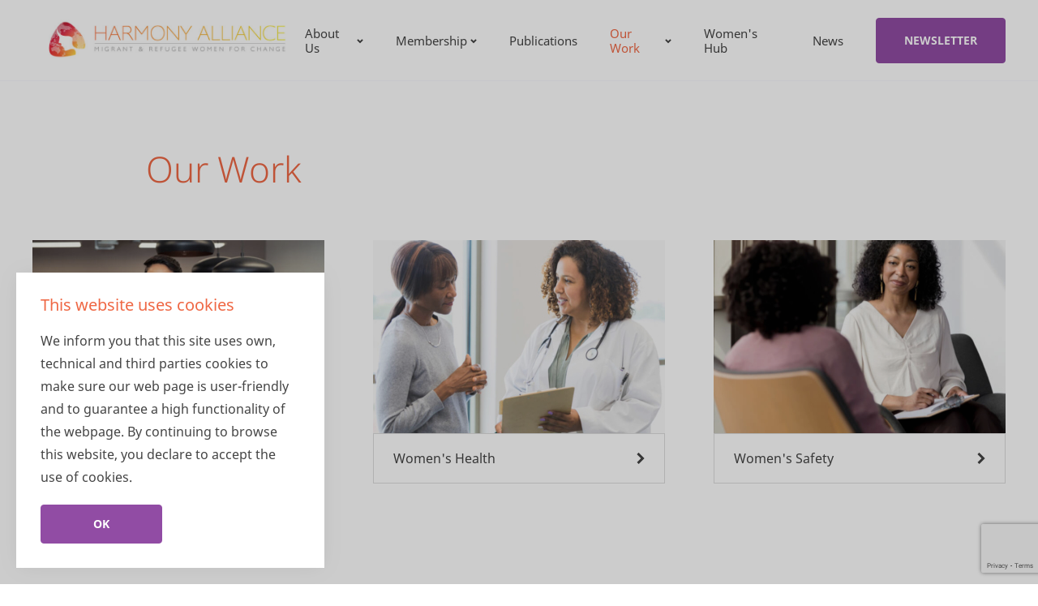

--- FILE ---
content_type: text/html; charset=UTF-8
request_url: https://www.harmonyalliance.org.au/our-work/
body_size: 4941
content:
<!DOCTYPE html>
<html class="html no-js page-template-default page page-id-2232 page-parent user-registration-page content-default" lang="en-US">
<head>
<meta charset="utf-8">
<meta http-equiv="X-UA-Compatible" content="IE=edge">
<meta name="viewport" content="width=device-width, initial-scale=1">
<link rel="alternate" type="application/rss+xml" title="Harmony Alliance Feed" href="https://www.harmonyalliance.org.au/feed/">
<meta name='robots' content='index, follow, max-image-preview:large, max-snippet:-1, max-video-preview:-1' />
<style>img:is([sizes="auto" i], [sizes^="auto," i]) { contain-intrinsic-size: 3000px 1500px }</style>
<title>Our Work - Harmony Alliance</title>
<link rel="canonical" href="https://www.harmonyalliance.org.au/our-work/" />
<meta property="og:locale" content="en_US" />
<meta property="og:type" content="article" />
<meta property="og:title" content="Our Work - Harmony Alliance" />
<meta property="og:url" content="https://www.harmonyalliance.org.au/our-work/" />
<meta property="og:site_name" content="Harmony Alliance" />
<meta property="article:publisher" content="https://www.facebook.com/harmonyalliance" />
<meta property="article:modified_time" content="2022-12-18T23:17:52+00:00" />
<meta name="twitter:card" content="summary_large_image" />
<meta name="twitter:site" content="@aus_harmony" />
<script type="application/ld+json" class="yoast-schema-graph">{"@context":"https://schema.org","@graph":[{"@type":"WebPage","@id":"https://www.harmonyalliance.org.au/our-work/","url":"https://www.harmonyalliance.org.au/our-work/","name":"Our Work - Harmony Alliance","isPartOf":{"@id":"https://www.harmonyalliance.org.au/#website"},"datePublished":"2022-12-05T13:41:02+00:00","dateModified":"2022-12-18T23:17:52+00:00","breadcrumb":{"@id":"https://www.harmonyalliance.org.au/our-work/#breadcrumb"},"inLanguage":"en-US","potentialAction":[{"@type":"ReadAction","target":["https://www.harmonyalliance.org.au/our-work/"]}]},{"@type":"BreadcrumbList","@id":"https://www.harmonyalliance.org.au/our-work/#breadcrumb","itemListElement":[{"@type":"ListItem","position":1,"name":"Home","item":"https://www.harmonyalliance.org.au/"},{"@type":"ListItem","position":2,"name":"Our Work"}]},{"@type":"WebSite","@id":"https://www.harmonyalliance.org.au/#website","url":"https://www.harmonyalliance.org.au/","name":"Harmony Alliance","description":"Harmony Alliance: Migrant and Refugee Women for Change","publisher":{"@id":"https://www.harmonyalliance.org.au/#organization"},"potentialAction":[{"@type":"SearchAction","target":{"@type":"EntryPoint","urlTemplate":"https://www.harmonyalliance.org.au/?s={search_term_string}"},"query-input":"required name=search_term_string"}],"inLanguage":"en-US"},{"@type":"Organization","@id":"https://www.harmonyalliance.org.au/#organization","name":"Harmony Alliance: Migrant and Refugee Women for Change","url":"https://www.harmonyalliance.org.au/","logo":{"@type":"ImageObject","inLanguage":"en-US","@id":"https://www.harmonyalliance.org.au/#/schema/logo/image/","url":"https://harmonyalliance.org.au/wp-content/uploads/2022/02/header-logo.jpg","contentUrl":"https://harmonyalliance.org.au/wp-content/uploads/2022/02/header-logo.jpg","width":600,"height":106,"caption":"Harmony Alliance: Migrant and Refugee Women for Change"},"image":{"@id":"https://www.harmonyalliance.org.au/#/schema/logo/image/"},"sameAs":["https://www.facebook.com/harmonyalliance","https://x.com/aus_harmony","https://www.instagram.com/ausharmony/"]}]}</script>
<link rel='stylesheet' id='contact-form-7-css' href='https://www.harmonyalliance.org.au/wp-content/plugins/contact-form-7/includes/css/styles.css?ver=5.9.8' media='all' />
<link rel='stylesheet' id='Flynt/assets-css' href='https://www.harmonyalliance.org.au/wp-content/themes/harmony2022/dist/assets/main.css' media='all' />
<script id="Flynt/assets-js-extra">
var FlyntData = {"templateDirectoryUri":"https:\/\/www.harmonyalliance.org.au\/wp-content\/themes\/harmony2022"};
</script>
<script src="https://www.harmonyalliance.org.au/wp-content/themes/harmony2022/dist/assets/main.js" id="Flynt/assets-js" defer></script>
<link rel="apple-touch-icon" sizes="180x180" href="/wp-content/uploads/fbrfg/apple-touch-icon.png">
<link rel="icon" type="image/png" sizes="32x32" href="/wp-content/uploads/fbrfg/favicon-32x32.png">
<link rel="icon" type="image/png" sizes="16x16" href="/wp-content/uploads/fbrfg/favicon-16x16.png">
<link rel="manifest" href="/wp-content/uploads/fbrfg/site.webmanifest">
<link rel="mask-icon" href="/wp-content/uploads/fbrfg/safari-pinned-tab.svg" color="#5bbad5">
<link rel="shortcut icon" href="/wp-content/uploads/fbrfg/favicon.ico">
<meta name="msapplication-TileColor" content="#da532c">
<meta name="msapplication-config" content="/wp-content/uploads/fbrfg/browserconfig.xml">
<meta name="theme-color" content="#ffffff">		<style id="wp-custom-css">
#g-recaptcha-response {
display:none;	
}
.user-registration-password-strength {
margin: -20px 0 20px 0;
}		</style>
<script>(function(H){H.className=H.className.replace(/\bno-js\b/,'js')})(document.documentElement)</script>
</head>
<body>
<a href="#mainContent" class="skipLink">
Skip to main content
</a>
<div class="pageWrapper">
<header class="mainHeader">
<nav is="navigation-main" aria-label="Main">
<div class="wrapper">
<div class="container">
<a href="https://www.harmonyalliance.org.au" class="logo" title="Harmony Alliance">
<img class="lazyload"
src="[data-uri]"
data-src="https://www.harmonyalliance.org.au/wp-content/uploads/2022/12/harmony-alliance.jpg"
width="320"
height="55.5"
alt="Harmony Alliance" />
</a>
<ul class="menu menu--level-0">
<li class=" menu-item menu-item-type-post_type menu-item-object-page menu-item-2214 menu-item-has-children">
<a class="menu-link" href="https://www.harmonyalliance.org.au/about-us/our-values/"  title="About Us">About Us</a>
<ul class="menu menu--level-1">
<li class=" menu-item menu-item-type-post_type menu-item-object-page menu-item-2213">
<a class="menu-link" href="https://www.harmonyalliance.org.au/about-us/our-values/"  title="Our Values">Our Values</a>
</li>
<li class=" menu-item menu-item-type-post_type menu-item-object-page menu-item-2212">
<a class="menu-link" href="https://www.harmonyalliance.org.au/about-us/our-structure/"  title="Our Structure">Our Structure</a>
</li>
<li class=" menu-item menu-item-type-post_type menu-item-object-page menu-item-2211">
<a class="menu-link" href="https://www.harmonyalliance.org.au/about-us/council/"  title="Council">Council</a>
</li>
</ul>          </li>
<li class=" menu-item menu-item-type-post_type menu-item-object-page menu-item-2284 menu-item-has-children">
<a class="menu-link" href="https://www.harmonyalliance.org.au/membership/membership/"  title="Membership">Membership</a>
<ul class="menu menu--level-1">
<li class=" menu-item menu-item-type-post_type menu-item-object-page menu-item-2285">
<a class="menu-link" href="https://www.harmonyalliance.org.au/membership/membership/"  title="Members">Members</a>
</li>
<li class=" menu-item menu-item-type-post_type menu-item-object-page menu-item-2768">
<a class="menu-link" href="https://www.harmonyalliance.org.au/membership/becoming-a-member-2-2/"  title="Become a member">Become a member</a>
</li>
<li class=" menu-item menu-item-type-post_type menu-item-object-page menu-item-2240">
<a class="menu-link" href="https://www.harmonyalliance.org.au/membership/current-members/"  title="Current Members">Current Members</a>
</li>
</ul>          </li>
<li class=" menu-item menu-item-type-post_type menu-item-object-page menu-item-2324">
<a class="menu-link" href="https://www.harmonyalliance.org.au/publications/"  title="Publications">Publications</a>
</li>
<li class=" menu-item menu-item-type-post_type menu-item-object-page current-menu-item page_item page-item-2232 current_page_item menu-item-2341 menu-item-has-children">
<a class="menu-link" href="https://www.harmonyalliance.org.au/our-work/"  title="Our Work">Our Work</a>
<ul class="menu menu--level-1">
<li class=" menu-item menu-item-type-post_type menu-item-object-page menu-item-2340">
<a class="menu-link" href="https://www.harmonyalliance.org.au/our-work/womens-leadership/"  title="Women’s Leadership">Women’s Leadership</a>
</li>
<li class=" menu-item menu-item-type-post_type menu-item-object-page menu-item-2338">
<a class="menu-link" href="https://www.harmonyalliance.org.au/our-work/womens-health/"  title="Women’s Health">Women’s Health</a>
</li>
<li class=" menu-item menu-item-type-post_type menu-item-object-page menu-item-2337">
<a class="menu-link" href="https://www.harmonyalliance.org.au/our-work/womens-safety/"  title="Women’s Safety">Women’s Safety</a>
</li>
<li class=" menu-item menu-item-type-post_type menu-item-object-page menu-item-2336">
<a class="menu-link" href="https://www.harmonyalliance.org.au/our-work/womens-economic-participation/"  title="Women’s Economic Participation">Women’s Economic Participation</a>
</li>
<li class=" menu-item menu-item-type-post_type menu-item-object-page menu-item-2339">
<a class="menu-link" href="https://www.harmonyalliance.org.au/our-work/intersectionality/"  title="Intersectionality">Intersectionality</a>
</li>
<li class=" menu-item menu-item-type-post_type menu-item-object-page menu-item-2335">
<a class="menu-link" href="https://www.harmonyalliance.org.au/our-work/harmony-empowers/"  title="Harmony Empowers">Harmony Empowers</a>
</li>
<li class=" menu-item menu-item-type-post_type menu-item-object-page menu-item-3045">
<a class="menu-link" href="https://www.harmonyalliance.org.au/harmony-votes/"  title="Harmony Votes">Harmony Votes</a>
</li>
</ul>          </li>
<li class=" menu-item menu-item-type-post_type menu-item-object-page menu-item-2559">
<a class="menu-link" href="https://www.harmonyalliance.org.au/womens-hub/topics/"  title="Women's Hub">Women's Hub</a>
</li>
<li class=" menu-item menu-item-type-post_type menu-item-object-page menu-item-2604">
<a class="menu-link" href="https://www.harmonyalliance.org.au/news/"  title="News">News</a>
</li>
<li class="button menu-item menu-item-type-post_type menu-item-object-page menu-item-2453">
<a class="menu-link" href="https://www.harmonyalliance.org.au/?page_id=2201"  title="newsletter">newsletter</a>
</li>
</ul>          </div>
</div>
</nav>
<nav is="navigation-burger" aria-label="Main">
<div class="container centerMaxWidthContainer">
<a href="https://www.harmonyalliance.org.au" class="logo" title="Harmony Alliance">
<img class="lazyload"
src="[data-uri]"
data-src="https://www.harmonyalliance.org.au/wp-content/uploads/2022/12/harmony-alliance.jpg"
width="320"
height="55.5"
alt="Harmony Alliance" />
</a>
<button class="hamburger" type="button" data-toggle-menu aria-expanded="false" aria-controls="navigationBurger-menu">
<span class="visuallyHidden">Toggle Menu</span>
<span class="hamburger-barPrimary"></span>
<span class="hamburger-barSecondary"></span>
</button>
</div>
<div class="menu-wrapper" id="navigationBurger-menu">
<ul class="menu menu--level-0">
<li class=" menu-item menu-item-type-post_type menu-item-object-page menu-item-2214 menu-item-has-children">
<a class="menu-link" data-toggle-submenu href="https://www.harmonyalliance.org.au/about-us/our-values/">About Us</a>
<ul class="menu menu--level-1">
<li class=" menu-item menu-item-type-post_type menu-item-object-page menu-item-2213">
<a class="menu-link"  href="https://www.harmonyalliance.org.au/about-us/our-values/">Our Values</a>
</li>
<li class=" menu-item menu-item-type-post_type menu-item-object-page menu-item-2212">
<a class="menu-link"  href="https://www.harmonyalliance.org.au/about-us/our-structure/">Our Structure</a>
</li>
<li class=" menu-item menu-item-type-post_type menu-item-object-page menu-item-2211">
<a class="menu-link"  href="https://www.harmonyalliance.org.au/about-us/council/">Council</a>
</li>
</ul>
</li>
<li class=" menu-item menu-item-type-post_type menu-item-object-page menu-item-2284 menu-item-has-children">
<a class="menu-link" data-toggle-submenu href="https://www.harmonyalliance.org.au/membership/membership/">Membership</a>
<ul class="menu menu--level-1">
<li class=" menu-item menu-item-type-post_type menu-item-object-page menu-item-2285">
<a class="menu-link"  href="https://www.harmonyalliance.org.au/membership/membership/">Members</a>
</li>
<li class=" menu-item menu-item-type-post_type menu-item-object-page menu-item-2768">
<a class="menu-link"  href="https://www.harmonyalliance.org.au/membership/becoming-a-member-2-2/">Become a member</a>
</li>
<li class=" menu-item menu-item-type-post_type menu-item-object-page menu-item-2240">
<a class="menu-link"  href="https://www.harmonyalliance.org.au/membership/current-members/">Current Members</a>
</li>
</ul>
</li>
<li class=" menu-item menu-item-type-post_type menu-item-object-page menu-item-2324">
<a class="menu-link"  href="https://www.harmonyalliance.org.au/publications/">Publications</a>
</li>
<li class=" menu-item menu-item-type-post_type menu-item-object-page current-menu-item page_item page-item-2232 current_page_item menu-item-2341 menu-item-has-children">
<a class="menu-link" data-toggle-submenu href="https://www.harmonyalliance.org.au/our-work/">Our Work</a>
<ul class="menu menu--level-1">
<li class=" menu-item menu-item-type-post_type menu-item-object-page menu-item-2340">
<a class="menu-link"  href="https://www.harmonyalliance.org.au/our-work/womens-leadership/">Women’s Leadership</a>
</li>
<li class=" menu-item menu-item-type-post_type menu-item-object-page menu-item-2338">
<a class="menu-link"  href="https://www.harmonyalliance.org.au/our-work/womens-health/">Women’s Health</a>
</li>
<li class=" menu-item menu-item-type-post_type menu-item-object-page menu-item-2337">
<a class="menu-link"  href="https://www.harmonyalliance.org.au/our-work/womens-safety/">Women’s Safety</a>
</li>
<li class=" menu-item menu-item-type-post_type menu-item-object-page menu-item-2336">
<a class="menu-link"  href="https://www.harmonyalliance.org.au/our-work/womens-economic-participation/">Women’s Economic Participation</a>
</li>
<li class=" menu-item menu-item-type-post_type menu-item-object-page menu-item-2339">
<a class="menu-link"  href="https://www.harmonyalliance.org.au/our-work/intersectionality/">Intersectionality</a>
</li>
<li class=" menu-item menu-item-type-post_type menu-item-object-page menu-item-2335">
<a class="menu-link"  href="https://www.harmonyalliance.org.au/our-work/harmony-empowers/">Harmony Empowers</a>
</li>
<li class=" menu-item menu-item-type-post_type menu-item-object-page menu-item-3045">
<a class="menu-link"  href="https://www.harmonyalliance.org.au/harmony-votes/">Harmony Votes</a>
</li>
</ul>
</li>
<li class=" menu-item menu-item-type-post_type menu-item-object-page menu-item-2559">
<a class="menu-link"  href="https://www.harmonyalliance.org.au/womens-hub/topics/">Women's Hub</a>
</li>
<li class=" menu-item menu-item-type-post_type menu-item-object-page menu-item-2604">
<a class="menu-link"  href="https://www.harmonyalliance.org.au/news/">News</a>
</li>
<li class="button menu-item menu-item-type-post_type menu-item-object-page menu-item-2453">
<a class="menu-link"  href="https://www.harmonyalliance.org.au/?page_id=2201">newsletter</a>
</li>
</ul>
</div>      
</nav>
</header>
<main id="mainContent" class="mainContent" aria-label="Content">
<div class="page-heading centerMaxWidthContainer anim-fade-in-up" data-animated>
<div class="page-heading__content centerContentMaxWidth">
<h1>Our Work</h1>
</div>
</div>
<div is="carousel-posts">
<script type="application/json">{"options":{"autoplay":false,"autoplaySpeed":4000}}</script>
<div class="anim-fade-in-up" data-animated>
<div class="container-header centerMaxWidthContainer">
<div class="slider-header">
</div>
</div>
<div class="container-carousel centerMaxWidthContainer ">
<div data-slider class="slider swiper-container">
<div class="swiper-wrapper">
<div class="slider-item swiper-slide">
<a href="https://harmonyalliance.org.au/our-work/womens-leadership/" title="Women’s Leadership">
<div class="slider-item-image hover-kenburns-wrapper">
<div class="image-wrapper hover-kenburns">
<img class="lazyload lazyload--fade"
src="https://www.harmonyalliance.org.au/wp-content/uploads/resized/2022/12/our-work-womens-leadership-360x260-c-default.jpg"
srcset="[data-uri]"
data-srcset="
https://www.harmonyalliance.org.au/wp-content/uploads/resized/2022/12/our-work-womens-leadership-720x520-c-default.jpg 720w,
https://www.harmonyalliance.org.au/wp-content/uploads/resized/2022/12/our-work-womens-leadership-360x260-c-default.jpg 360w"
data-sizes="auto"
data-object-fit="cover"
alt="">
</div>
</div>
<div class="slider-item-title">
<p >Women's Leadership</p>
</div>
</a>
</div>
<div class="slider-item swiper-slide">
<a href="https://harmonyalliance.org.au/our-work/womens-health/" title="Women’s Health">
<div class="slider-item-image hover-kenburns-wrapper">
<div class="image-wrapper hover-kenburns">
<img class="lazyload lazyload--fade"
src="https://www.harmonyalliance.org.au/wp-content/uploads/resized/2022/12/our-work-womens-health-360x260-c-default.jpg"
srcset="[data-uri]"
data-srcset="
https://www.harmonyalliance.org.au/wp-content/uploads/resized/2022/12/our-work-womens-health-720x520-c-default.jpg 720w,
https://www.harmonyalliance.org.au/wp-content/uploads/resized/2022/12/our-work-womens-health-360x260-c-default.jpg 360w"
data-sizes="auto"
data-object-fit="cover"
alt="">
</div>
</div>
<div class="slider-item-title">
<p >Women's Health</p>
</div>
</a>
</div>
<div class="slider-item swiper-slide">
<a href="https://harmonyalliance.org.au/our-work/womens-safety/" title="Women’s Safety">
<div class="slider-item-image hover-kenburns-wrapper">
<div class="image-wrapper hover-kenburns">
<img class="lazyload lazyload--fade"
src="https://www.harmonyalliance.org.au/wp-content/uploads/resized/2022/12/our-work-womens-safety-360x260-c-default.jpg"
srcset="[data-uri]"
data-srcset="
https://www.harmonyalliance.org.au/wp-content/uploads/resized/2022/12/our-work-womens-safety-720x520-c-default.jpg 720w,
https://www.harmonyalliance.org.au/wp-content/uploads/resized/2022/12/our-work-womens-safety-360x260-c-default.jpg 360w"
data-sizes="auto"
data-object-fit="cover"
alt="">
</div>
</div>
<div class="slider-item-title">
<p >Women's Safety</p>
</div>
</a>
</div>
</div>
</div>
</div>
</div>
</div>
<div is="carousel-posts">
<script type="application/json">{"options":{"autoplay":false,"autoplaySpeed":4000}}</script>
<div class="anim-fade-in-up" data-animated>
<div class="container-header centerMaxWidthContainer">
<div class="slider-header">
</div>
</div>
<div class="container-carousel centerMaxWidthContainer ">
<div data-slider class="slider swiper-container">
<div class="swiper-wrapper">
<div class="slider-item swiper-slide">
<a href="https://harmonyalliance.org.au/our-work/womens-economic-participation/" title="Women’s Economic Participation">
<div class="slider-item-image hover-kenburns-wrapper">
<div class="image-wrapper hover-kenburns">
<img class="lazyload lazyload--fade"
src="https://www.harmonyalliance.org.au/wp-content/uploads/resized/2022/12/our-work-womens-economic-participation-360x260-c-default.jpg"
srcset="[data-uri]"
data-srcset="
https://www.harmonyalliance.org.au/wp-content/uploads/resized/2022/12/our-work-womens-economic-participation-720x520-c-default.jpg 720w,
https://www.harmonyalliance.org.au/wp-content/uploads/resized/2022/12/our-work-womens-economic-participation-360x260-c-default.jpg 360w"
data-sizes="auto"
data-object-fit="cover"
alt="">
</div>
</div>
<div class="slider-item-title">
<p >Women’s Economic Participation</p>
</div>
</a>
</div>
<div class="slider-item swiper-slide">
<a href="https://harmonyalliance.org.au/our-work/intersectionality/" title="Intersectionality">
<div class="slider-item-image hover-kenburns-wrapper">
<div class="image-wrapper hover-kenburns">
<img class="lazyload lazyload--fade"
src="https://www.harmonyalliance.org.au/wp-content/uploads/resized/2022/12/our-work-intersectionality-360x260-c-default.jpg"
srcset="[data-uri]"
data-srcset="
https://www.harmonyalliance.org.au/wp-content/uploads/resized/2022/12/our-work-intersectionality-720x520-c-default.jpg 720w,
https://www.harmonyalliance.org.au/wp-content/uploads/resized/2022/12/our-work-intersectionality-360x260-c-default.jpg 360w"
data-sizes="auto"
data-object-fit="cover"
alt="">
</div>
</div>
<div class="slider-item-title">
<p >Intersectionality</p>
</div>
</a>
</div>
<div class="slider-item swiper-slide">
<a href="https://harmonyalliance.org.au/our-work/harmony-empowers/" title="Harmony Empowers">
<div class="slider-item-image hover-kenburns-wrapper">
<div class="image-wrapper hover-kenburns">
<img class="lazyload lazyload--fade"
src="https://www.harmonyalliance.org.au/wp-content/uploads/resized/2022/12/our-work-harmony-empowers-360x260-c-default.jpg"
srcset="[data-uri]"
data-srcset="
https://www.harmonyalliance.org.au/wp-content/uploads/resized/2022/12/our-work-harmony-empowers-720x520-c-default.jpg 720w,
https://www.harmonyalliance.org.au/wp-content/uploads/resized/2022/12/our-work-harmony-empowers-360x260-c-default.jpg 360w"
data-sizes="auto"
data-object-fit="cover"
alt="">
</div>
</div>
<div class="slider-item-title">
<p >Harmony Empowers</p>
</div>
</a>
</div>
</div>
</div>
</div>
</div>
</div>
<div is="block-next-section" data-animated>
<div class="container centerMaxWidthContainer">
<div class="column column--content">
<a href="https://harmonyalliance.org.au/our-work/womens-leadership/" title="Women’s Leadership">
<h5 class="subtitle">Up Next</h1>
<h2 class="title">Women’s Leadership</h2>
</a>
</div>
<div class="column column--image">
<div class="image-wrapper hover-kenburns-wrapper">
<div class="hover-kenburns">
<a href="https://harmonyalliance.org.au/our-work/womens-leadership/" title="Women’s Leadership">
<img
class="image lazyload lazyload--fade"
src="https://www.harmonyalliance.org.au/wp-content/uploads/resized/2022/12/up-next-womens-leadership-360x280-c-default.jpg"
srcset="[data-uri]"
data-srcset="
https://www.harmonyalliance.org.au/wp-content/uploads/resized/2022/12/up-next-womens-leadership-360x280-c-default.jpg 360w,
https://www.harmonyalliance.org.au/wp-content/uploads/resized/2022/12/up-next-womens-leadership-720x560-c-default.jpg 720w"
data-aspectratio="1.2857142857143"
alt=""
data-sizes="auto">
</a>
</div>
</div>
</div>
</div>
</div>
</main>
<footer class="mainFooter">
<div is="navigation-footer">
<div class="container top centerMaxWidthContainer">
<div class="container-content">
<div class="content-row1">
<div class="content-row1-col1">   
<a href="https://www.harmonyalliance.org.au" class="logo" title="Harmony Alliance">
<img class="lazyload"
src="[data-uri]"
data-src="https://www.harmonyalliance.org.au/wp-content/uploads/2022/12/harmony-alliance-footer.jpg"
width="360"
height="62"
alt="Harmony Alliance" />
</a>
<div class="content"><p>We acknowledge and pay respect to the past, present and future Traditional custodians and Elders of country across Australia and the continuation of traditional cultures of Aboriginal and Torres Strait Islander peoples.</p>
</div>
</div>
<div class="content-row1-col2">   
<div class="footer-detail address">46 Jardine St, KINGSTON ACT 2604</div>
<div class="footer-detail postal">PO Box 4758 KINGSTON ACT 2604</div>
<div class="footer-detail email"><a href="mailto:secretariat@harmonyalliance.org.au">secretariat@harmonyalliance.org.au</a></div>
<div class="footer-detail phone"><a href="tel:+61261620361">P (+61) 2 6162 0361</a></div>
</div>
<div style="margin-bottom: 16px;">
<p style="color:#777777; font-size: 12px; margin-bottom: 16px;">Delivered by:</p>
<a href="https://socialpolicy.org.au/" target="_blank"><img style="width: 180px;" class="lazyload"
src="https://healthyhorizons.org.au/wp-content/uploads/2025/03/SPG-Logo.svg" width="180px" height:"auto"></a>		</div>
</div>
<div class="content-row2">
<div class="content-row2-col1">    
<div class="copyright-menu">
<div class="copyright"><p> Copyright 2025 © Harmony Alliance</p>
</div>
<nav class="navigation" aria-label="Footer">
<ul class="menu menu--level-0">
<li class=" menu-item menu-item-type-custom menu-item-object-custom menu-item-2484">
<a class="menu-link" href="https://socialpolicy.org.au/privacy-policy/" target="_blank">Privacy Policy</a>
</li>
</ul>
</nav>
</div>
</div>
<div class="content-row2-col2">    
<div class="credits"><a target="_blank" class="credits__protein" href="https://www.madewithprotein.com" title="website design and development Sydney - protein"></a></div>
</div>
</div>
</div>
</div>
</div>
</footer>
</div>
<div class="wpFooter">
<div is="flynt-block-cookie-notice" class="flyntComponent boxShadow layoutFloating themeReset" role="dialog">
<div class="cookie-background"></div>
<div class="container centerMaxWidthContainer">
<div class="content">
<h4>This website uses cookies</h4>
<p>We inform you that this site uses own, technical and third parties cookies to make sure our web page is user-friendly and to guarantee a high functionality of the webpage. By continuing to browse this website, you declare to accept the use of cookies.</p>
</div>
<button type="button" class="button button--small" aria-label="Close" data-close>Ok</button>
</div>
</div>
<script src="https://www.harmonyalliance.org.au/wp-includes/js/dist/hooks.min.js?ver=4d63a3d491d11ffd8ac6" id="wp-hooks-js"></script>
<script src="https://www.harmonyalliance.org.au/wp-includes/js/dist/i18n.min.js?ver=5e580eb46a90c2b997e6" id="wp-i18n-js"></script>
<script id="wp-i18n-js-after">
wp.i18n.setLocaleData( { 'text direction\u0004ltr': [ 'ltr' ] } );
</script>
<script src="https://www.harmonyalliance.org.au/wp-content/plugins/contact-form-7/includes/swv/js/index.js?ver=5.9.8" id="swv-js"></script>
<script id="contact-form-7-js-extra">
var wpcf7 = {"api":{"root":"https:\/\/www.harmonyalliance.org.au\/wp-json\/","namespace":"contact-form-7\/v1"}};
</script>
<script src="https://www.harmonyalliance.org.au/wp-content/plugins/contact-form-7/includes/js/index.js?ver=5.9.8" id="contact-form-7-js"></script>
<script src="https://www.google.com/recaptcha/api.js?render=6LephSUpAAAAAMUD1sUFsBXLTkNkyeYjN7-mjBKY&amp;ver=3.0" id="google-recaptcha-js"></script>
<script src="https://www.harmonyalliance.org.au/wp-includes/js/dist/vendor/wp-polyfill.min.js?ver=3.15.0" id="wp-polyfill-js"></script>
<script id="wpcf7-recaptcha-js-extra">
var wpcf7_recaptcha = {"sitekey":"6LephSUpAAAAAMUD1sUFsBXLTkNkyeYjN7-mjBKY","actions":{"homepage":"homepage","contactform":"contactform"}};
</script>
<script src="https://www.harmonyalliance.org.au/wp-content/plugins/contact-form-7/modules/recaptcha/index.js?ver=5.9.8" id="wpcf7-recaptcha-js"></script>
</div>
</body>
</html><!-- WP Fastest Cache file was created in 0.32118701934814 seconds, on 14-03-25 15:05:35 -->

--- FILE ---
content_type: text/html; charset=utf-8
request_url: https://www.google.com/recaptcha/api2/anchor?ar=1&k=6LephSUpAAAAAMUD1sUFsBXLTkNkyeYjN7-mjBKY&co=aHR0cHM6Ly93d3cuaGFybW9ueWFsbGlhbmNlLm9yZy5hdTo0NDM.&hl=en&v=TkacYOdEJbdB_JjX802TMer9&size=invisible&anchor-ms=20000&execute-ms=15000&cb=jy8rl9zgdlll
body_size: 44862
content:
<!DOCTYPE HTML><html dir="ltr" lang="en"><head><meta http-equiv="Content-Type" content="text/html; charset=UTF-8">
<meta http-equiv="X-UA-Compatible" content="IE=edge">
<title>reCAPTCHA</title>
<style type="text/css">
/* cyrillic-ext */
@font-face {
  font-family: 'Roboto';
  font-style: normal;
  font-weight: 400;
  src: url(//fonts.gstatic.com/s/roboto/v18/KFOmCnqEu92Fr1Mu72xKKTU1Kvnz.woff2) format('woff2');
  unicode-range: U+0460-052F, U+1C80-1C8A, U+20B4, U+2DE0-2DFF, U+A640-A69F, U+FE2E-FE2F;
}
/* cyrillic */
@font-face {
  font-family: 'Roboto';
  font-style: normal;
  font-weight: 400;
  src: url(//fonts.gstatic.com/s/roboto/v18/KFOmCnqEu92Fr1Mu5mxKKTU1Kvnz.woff2) format('woff2');
  unicode-range: U+0301, U+0400-045F, U+0490-0491, U+04B0-04B1, U+2116;
}
/* greek-ext */
@font-face {
  font-family: 'Roboto';
  font-style: normal;
  font-weight: 400;
  src: url(//fonts.gstatic.com/s/roboto/v18/KFOmCnqEu92Fr1Mu7mxKKTU1Kvnz.woff2) format('woff2');
  unicode-range: U+1F00-1FFF;
}
/* greek */
@font-face {
  font-family: 'Roboto';
  font-style: normal;
  font-weight: 400;
  src: url(//fonts.gstatic.com/s/roboto/v18/KFOmCnqEu92Fr1Mu4WxKKTU1Kvnz.woff2) format('woff2');
  unicode-range: U+0370-0377, U+037A-037F, U+0384-038A, U+038C, U+038E-03A1, U+03A3-03FF;
}
/* vietnamese */
@font-face {
  font-family: 'Roboto';
  font-style: normal;
  font-weight: 400;
  src: url(//fonts.gstatic.com/s/roboto/v18/KFOmCnqEu92Fr1Mu7WxKKTU1Kvnz.woff2) format('woff2');
  unicode-range: U+0102-0103, U+0110-0111, U+0128-0129, U+0168-0169, U+01A0-01A1, U+01AF-01B0, U+0300-0301, U+0303-0304, U+0308-0309, U+0323, U+0329, U+1EA0-1EF9, U+20AB;
}
/* latin-ext */
@font-face {
  font-family: 'Roboto';
  font-style: normal;
  font-weight: 400;
  src: url(//fonts.gstatic.com/s/roboto/v18/KFOmCnqEu92Fr1Mu7GxKKTU1Kvnz.woff2) format('woff2');
  unicode-range: U+0100-02BA, U+02BD-02C5, U+02C7-02CC, U+02CE-02D7, U+02DD-02FF, U+0304, U+0308, U+0329, U+1D00-1DBF, U+1E00-1E9F, U+1EF2-1EFF, U+2020, U+20A0-20AB, U+20AD-20C0, U+2113, U+2C60-2C7F, U+A720-A7FF;
}
/* latin */
@font-face {
  font-family: 'Roboto';
  font-style: normal;
  font-weight: 400;
  src: url(//fonts.gstatic.com/s/roboto/v18/KFOmCnqEu92Fr1Mu4mxKKTU1Kg.woff2) format('woff2');
  unicode-range: U+0000-00FF, U+0131, U+0152-0153, U+02BB-02BC, U+02C6, U+02DA, U+02DC, U+0304, U+0308, U+0329, U+2000-206F, U+20AC, U+2122, U+2191, U+2193, U+2212, U+2215, U+FEFF, U+FFFD;
}
/* cyrillic-ext */
@font-face {
  font-family: 'Roboto';
  font-style: normal;
  font-weight: 500;
  src: url(//fonts.gstatic.com/s/roboto/v18/KFOlCnqEu92Fr1MmEU9fCRc4AMP6lbBP.woff2) format('woff2');
  unicode-range: U+0460-052F, U+1C80-1C8A, U+20B4, U+2DE0-2DFF, U+A640-A69F, U+FE2E-FE2F;
}
/* cyrillic */
@font-face {
  font-family: 'Roboto';
  font-style: normal;
  font-weight: 500;
  src: url(//fonts.gstatic.com/s/roboto/v18/KFOlCnqEu92Fr1MmEU9fABc4AMP6lbBP.woff2) format('woff2');
  unicode-range: U+0301, U+0400-045F, U+0490-0491, U+04B0-04B1, U+2116;
}
/* greek-ext */
@font-face {
  font-family: 'Roboto';
  font-style: normal;
  font-weight: 500;
  src: url(//fonts.gstatic.com/s/roboto/v18/KFOlCnqEu92Fr1MmEU9fCBc4AMP6lbBP.woff2) format('woff2');
  unicode-range: U+1F00-1FFF;
}
/* greek */
@font-face {
  font-family: 'Roboto';
  font-style: normal;
  font-weight: 500;
  src: url(//fonts.gstatic.com/s/roboto/v18/KFOlCnqEu92Fr1MmEU9fBxc4AMP6lbBP.woff2) format('woff2');
  unicode-range: U+0370-0377, U+037A-037F, U+0384-038A, U+038C, U+038E-03A1, U+03A3-03FF;
}
/* vietnamese */
@font-face {
  font-family: 'Roboto';
  font-style: normal;
  font-weight: 500;
  src: url(//fonts.gstatic.com/s/roboto/v18/KFOlCnqEu92Fr1MmEU9fCxc4AMP6lbBP.woff2) format('woff2');
  unicode-range: U+0102-0103, U+0110-0111, U+0128-0129, U+0168-0169, U+01A0-01A1, U+01AF-01B0, U+0300-0301, U+0303-0304, U+0308-0309, U+0323, U+0329, U+1EA0-1EF9, U+20AB;
}
/* latin-ext */
@font-face {
  font-family: 'Roboto';
  font-style: normal;
  font-weight: 500;
  src: url(//fonts.gstatic.com/s/roboto/v18/KFOlCnqEu92Fr1MmEU9fChc4AMP6lbBP.woff2) format('woff2');
  unicode-range: U+0100-02BA, U+02BD-02C5, U+02C7-02CC, U+02CE-02D7, U+02DD-02FF, U+0304, U+0308, U+0329, U+1D00-1DBF, U+1E00-1E9F, U+1EF2-1EFF, U+2020, U+20A0-20AB, U+20AD-20C0, U+2113, U+2C60-2C7F, U+A720-A7FF;
}
/* latin */
@font-face {
  font-family: 'Roboto';
  font-style: normal;
  font-weight: 500;
  src: url(//fonts.gstatic.com/s/roboto/v18/KFOlCnqEu92Fr1MmEU9fBBc4AMP6lQ.woff2) format('woff2');
  unicode-range: U+0000-00FF, U+0131, U+0152-0153, U+02BB-02BC, U+02C6, U+02DA, U+02DC, U+0304, U+0308, U+0329, U+2000-206F, U+20AC, U+2122, U+2191, U+2193, U+2212, U+2215, U+FEFF, U+FFFD;
}
/* cyrillic-ext */
@font-face {
  font-family: 'Roboto';
  font-style: normal;
  font-weight: 900;
  src: url(//fonts.gstatic.com/s/roboto/v18/KFOlCnqEu92Fr1MmYUtfCRc4AMP6lbBP.woff2) format('woff2');
  unicode-range: U+0460-052F, U+1C80-1C8A, U+20B4, U+2DE0-2DFF, U+A640-A69F, U+FE2E-FE2F;
}
/* cyrillic */
@font-face {
  font-family: 'Roboto';
  font-style: normal;
  font-weight: 900;
  src: url(//fonts.gstatic.com/s/roboto/v18/KFOlCnqEu92Fr1MmYUtfABc4AMP6lbBP.woff2) format('woff2');
  unicode-range: U+0301, U+0400-045F, U+0490-0491, U+04B0-04B1, U+2116;
}
/* greek-ext */
@font-face {
  font-family: 'Roboto';
  font-style: normal;
  font-weight: 900;
  src: url(//fonts.gstatic.com/s/roboto/v18/KFOlCnqEu92Fr1MmYUtfCBc4AMP6lbBP.woff2) format('woff2');
  unicode-range: U+1F00-1FFF;
}
/* greek */
@font-face {
  font-family: 'Roboto';
  font-style: normal;
  font-weight: 900;
  src: url(//fonts.gstatic.com/s/roboto/v18/KFOlCnqEu92Fr1MmYUtfBxc4AMP6lbBP.woff2) format('woff2');
  unicode-range: U+0370-0377, U+037A-037F, U+0384-038A, U+038C, U+038E-03A1, U+03A3-03FF;
}
/* vietnamese */
@font-face {
  font-family: 'Roboto';
  font-style: normal;
  font-weight: 900;
  src: url(//fonts.gstatic.com/s/roboto/v18/KFOlCnqEu92Fr1MmYUtfCxc4AMP6lbBP.woff2) format('woff2');
  unicode-range: U+0102-0103, U+0110-0111, U+0128-0129, U+0168-0169, U+01A0-01A1, U+01AF-01B0, U+0300-0301, U+0303-0304, U+0308-0309, U+0323, U+0329, U+1EA0-1EF9, U+20AB;
}
/* latin-ext */
@font-face {
  font-family: 'Roboto';
  font-style: normal;
  font-weight: 900;
  src: url(//fonts.gstatic.com/s/roboto/v18/KFOlCnqEu92Fr1MmYUtfChc4AMP6lbBP.woff2) format('woff2');
  unicode-range: U+0100-02BA, U+02BD-02C5, U+02C7-02CC, U+02CE-02D7, U+02DD-02FF, U+0304, U+0308, U+0329, U+1D00-1DBF, U+1E00-1E9F, U+1EF2-1EFF, U+2020, U+20A0-20AB, U+20AD-20C0, U+2113, U+2C60-2C7F, U+A720-A7FF;
}
/* latin */
@font-face {
  font-family: 'Roboto';
  font-style: normal;
  font-weight: 900;
  src: url(//fonts.gstatic.com/s/roboto/v18/KFOlCnqEu92Fr1MmYUtfBBc4AMP6lQ.woff2) format('woff2');
  unicode-range: U+0000-00FF, U+0131, U+0152-0153, U+02BB-02BC, U+02C6, U+02DA, U+02DC, U+0304, U+0308, U+0329, U+2000-206F, U+20AC, U+2122, U+2191, U+2193, U+2212, U+2215, U+FEFF, U+FFFD;
}

</style>
<link rel="stylesheet" type="text/css" href="https://www.gstatic.com/recaptcha/releases/TkacYOdEJbdB_JjX802TMer9/styles__ltr.css">
<script nonce="EM0LRAEwCQQ26FEKL9K9BQ" type="text/javascript">window['__recaptcha_api'] = 'https://www.google.com/recaptcha/api2/';</script>
<script type="text/javascript" src="https://www.gstatic.com/recaptcha/releases/TkacYOdEJbdB_JjX802TMer9/recaptcha__en.js" nonce="EM0LRAEwCQQ26FEKL9K9BQ">
      
    </script></head>
<body><div id="rc-anchor-alert" class="rc-anchor-alert"></div>
<input type="hidden" id="recaptcha-token" value="[base64]">
<script type="text/javascript" nonce="EM0LRAEwCQQ26FEKL9K9BQ">
      recaptcha.anchor.Main.init("[\x22ainput\x22,[\x22bgdata\x22,\x22\x22,\[base64]/[base64]/[base64]/[base64]/[base64]/[base64]/[base64]/[base64]/[base64]/[base64]/[base64]\x22,\[base64]\\u003d\x22,\x22b04sasKhwqrDiXHDgAQxw4nCs3/Dg8OnTMKzwrN5wqHDt8KBwrojwqTCisKyw7FOw4hmwq7DvMOAw4/CuwbDhxrCjcOCbTTCmMKpFMOgwpPClkjDgcK6w4xNf8Kqw4UJA8OnX8K7woYdB8KQw6PDtsOgRDjCjGHDoVYVwqsQW19gNRTDlW3Co8O4CRtRw4Eawqlrw7vDn8KAw4kKCcKsw6p5wp0zwqnCsRnDtW3CvMKFw5HDr1/CpMO+wo7CqwvCiMOzR8KcGx7ClT/Cn0fDpMOuOkRLwp/Dp8Oqw6ZhbBNOwrbDj2fDkMKKQSTCtMOgw77CpsKUwo7CgMK7wrszwp/CvEvCqCPCvVDDvsKaKBrDtsKZGsO+c8OEC1lIw6bCjU3Dow0Rw4zCrsO4woVfFMKyPyBAAsKsw5U9wqnChsOZIcKjYRpDwqHDq23DkkQoJDLDgsOYwp5dw7RMwr/CjU3CqcOpXsOcwr4oDMO5HMKkw7XDkXEzCcONU0zCrzXDtT8/aMOyw6bDuHEyeMK7wptQJsOQeAjCsMKiPMK3QMOALzjCrsOcBcO8FVo0eGTDlMKCP8KWwp93E2ZMw4sdVsKbw7HDtcOmB8KTwrZTUnvDskbCp0VNJsKVFcONw4XDjR/DtsKENMO0GHfCjcOnGU0sXCDCigjCvsOww6XDjyjDh0xFw6hqcRUJElBVZ8KrwqHDhBHCkjXDlsOyw7c4wrBLwo4OQ8KfccOmw5tbHTEqck7DtHcxfsOawrNnwq/Co8OXbsKNwovCocOPwpPCnMOGCsKZwqRreMOZwo3CgMOuwqDDusOEw7UmB8K9cMOUw4TDscKrw4lPwp/[base64]/CgMKLABvCq37Dn8OBGHvCiMKuai7CtMOyd0giw4/CuEHDr8OOWMKQew/CtMK3w7HDrsKVwrrDqkQVQmhCTcKdLElZwphJYsOIwqZbN3hHw6/[base64]/ZAMUS8OKfMOdw5bCsyZAw6hywrLDh0k3wqAdw4/DicKLVcK3w6PDpBNqw4BKND89w53Dr8Olw4nDrMKxdnrDhjjCtsKvaDwGBGXClsKSB8OgfThGHzQSOXPDhMOjGiwtUn94worDjQ7Dh8OSw7dtw67Cm3Zkwo0swqVaYlrDk8OMNsOywo/[base64]/wo3DsA/CuVnDvA1fwrszw77DkMOUwrxPNDPDvMKawpDDtDBNw6rDg8KzEsKIw4TDik3DlcOAwr7CtcK1wq/DlcOiw6jDuhPDgsKsw7lIeGFUw6PCosKXw7XDrRZlMz/CniVgYcOnc8Ovw47DlsO3w7NawqRUUcOrdTfCtC7DqkfCncKCNMOww50/M8OkHsONwrDCqMOUBsOGGMKYw4jCr1QFUMK0cBLDqEXDrknDokErw5VVDUjDncKjwoDDvMKAFMKDBMKiScOVZ8KnNEBFwowtQEhjwqDCjsOKCmDCsMO5E8OBwpZ1wosrC8KKw6rDjMKgfMKUHxPDjcKJIShDRG/CqQsiw78/w6TDoMK6WcKSWsK/[base64]/DhXHDk8K4wrHDsMOSw55tEEnCmgzCiWlPN8KNwpfDgzrCoEvCkW1HDcOGwowCERAWAcK+wrECw4bChcOqw6NcwpPDoAcUwozCjBPCo8KvwphKTVrCuSHDtSDCuw7DpcOVw4NKwoLCqyEmDsK8MB3DnhIuBFvCg3DDsMO6w5/DpcKTwrTCviHCpnEqXsOewrTCgcOWcsK6w7wxwpXDn8Kiw7ROwpcLwrdLKsOgw6xSeMKJw7YKw4hpZcKJwqRpw4zDtlJVwp/[base64]/CmsKQPFF4wpoAJjnChk3Dk8KJw78JwoB0wozDpHzCuMOTwp/CocORIQYnw5jCtErCmcOIWzPCh8O/[base64]/w7x4bMOdQSPCjcOXw6vDv8OMHl3DucOXw55vw48uSUZAB8Owf1Jjwq7CuMOaTjMtWX1ZJsKSS8O0Qj7Cqh0qRMK9JMO9Wlo5w6TCocKfa8OBw5tBcx3Dk2R+eHnDp8Obw6jDmSPCnCTDtk/[base64]/CoXPCtG3Dm8OJw7NBaxbDmcKOwr7CtMOqwpTCsMOSw7xmXcKTJU8XwpnCisOkZgrCs0RKa8KtLETDpsOMwo4hKcO4woFJw5nDi8OHTj0bw73ClcKlEW8xw5TDqgTDp07DqcOuDcOoJDIuw7jDomTDhCPDqxRCw6FXEMO2wo/Dg1Vqw7JiwqoLeMO2w54BJz7DhhnDqMKnwox2AMKQw6Fvw4BKwo1fw79xwr8Ww5vDjsK1GwPDjyJ2w7U2wpzDhF/[base64]/DoQPDoMKDaCjChMKSbTTDscKXdWwkU8OzUcK+w5LCpMOjwqvChh1WMg3DtsKiwrs5wp7DlFXDpMKVw7XCosKuwrQIw4vCvcKNYTDCjFhvDj/CuBVgw4sbGlzDuXHCjcK8ayPDkMKHwo5dBX5EI8OwFMKVw7XDucKBwrTCpGkjTmrCqMOPIMKMwpREOF7Cm8KAw6jDnz0RBzTCvcKbBcKhwozCt3Jiwq1nw53CjsO/LMKvw7HCnxrDih0Jw4rCmwoSwo7Ds8KJwpfCtcKvfMOjwpTCqUrCjW7DnHR+wprCjXzCt8K4QWAeccKjwoPDsntLAzPDo8O6KsKEwqnDtBDDnsOOaMOcGWZVTcOoV8OiURgyR8KNNsK7wrfCvcKqwpjDjQp6w6R5wqXDosKMOcKNe8KlEMOcP8OEe8Kvw6/DpD7ClW3DtS1CfMKHwp/CuMO4wobCuMKceMOTw4DDv28XdS3ClHfCmDgWA8ORw4PDmQDDgUAeLsOMwrRnwrBIXTjCr09qRsKfwpnCg8ONw49Zc8KABMKnwq5bwoc8wrfDj8KAwpczY03CusKGwrgOwoFAA8OidMKaw6nDiSceR8KaLMKHw7TDt8O/[base64]/CjMO/wqjDrsK7w7RcTcKnL8KyAcO/dRQ9w5opTn/CrcKTw6UOw5sdPQFIwqHDvyLDgcOLw4tPwqBxVcOqOMKJwq8cw5QtwpzDvBDDksKYEQdZwp/[base64]/CoMKGAsKLJElMWcO8Nws2d1zDjsOCw6lxwpbCqyDCs8KHJMKaw48kHsKXw7nCj8KYZSbDl0PCtsKRbcOXw6zCrybCugomXcOSD8K7wq/[base64]/DrcOMw5FKIsOpwqQmw6U1wrACZcKHLMO8w77CgMOtw5LDhW7CjsOGw4XDgMO4w4wBJWQRw6jDnA7DoMOcZT5JOsODEjQXw7jDlsOOwoXDt2xJw4MIw4BFw4DDhMKdCFYPw5/[base64]/DucK4w6zCmMOLPcOGTsOWfsODH8OtwoxWwrLCtCvCrElYYVPCjMOMY2fDhCoAVEDDvXAJwq0jCcK9flDCogxGwrcqw73Dvi7CvMO4wq13w6cPwoQCZgTDrsOJwppeQEdBwobCmQbCucOGNsOJJsKjwqrCjg9xHg1/[base64]/w7HClHIjwogyw4HCpjTDpcKwXyIiwrI8woE6X8O6w6taw5fDqMOyDRNtQEUFGwUADxDDo8OVOFp3w4nDl8Oww7HDjcOxw6ZUw6PCh8OMw7/[base64]/wp9/wo9kMhgMBk7DiMO2wrUWMsOmOydaJMKlW0NAwqEpwobDj2p/BGvDjibCn8KNJMKwwrLCrmd2acOpwqppXcKBKQ3DnXkyPzIIPH/CocOiw53DpcKmwpTDvcOFdcKkWGw1w7HCh01pwqswXcKdZ2/[base64]/CrVgHwrLCpsKbwptsLMO3V8Kew7caw4hZw7bDqcOPwpVpAV1JWsKbS38/[base64]/w6orwqwLw7Qfw6HCi8KjwpHDtGNKannDicOEwrPDi8ONwrjCsSU7wrFGw4bDjHvCg8KARsK/woDDocOeXsO3c34IEsOfwr7DuyHDqcOFTsKiw4dZwrpIwqHDosOywr7DlVnCmMKva8K5wrXDuMOQYcKew7p2w7kVw6xMHcKrwppswp8YdxLCh1jDpMOAf8O4w7TDlx/[base64]/ZcOdwrQ0X8K8w4xIwro+QsOnGsOvw6LCpcK+w4tRfVDDlgTDiGMnanQDw6wowoTClcK3w7IZe8Oyw67DrwvCnQnDmVPClsKKwoREw4rDu8OpV8OtUcKZwr4JwqgeJjXDq8KkwprCtsKBSG/DmcKNw6rDmRktwrY7w4gsw4AMOXdWw7bDvMK3Tj5OwpFVMR4AJ8KRRsOYwqgaV0HDo8KmVFDCviIWcsOmPEbCvMOPIMKBfRBlQkzDncO9a2dOw77CrC3Ch8OXMAXDoMKeCVNtw4F7wqoDw70ww5tBZ8OKcRzDjsOdMcOqE0d9wpLDrSXCmsODw4F5w5NYXsOfw5t/[base64]/[base64]/DgC4CBBAGLAVyPmRGw6MDb8KaacKUIR3DimTCmcKrw5EYfQ/[base64]/w6p/wqzDmcKkFTzCgMKLw7zCqwACwq3Cpntpw4UVC8K7wqIJXcOFH8KyBsKPB8OSw4/ClgLCu8OYD14+PwfDuMOZT8KPMHA6QjsDw4xNwohkesOZw6MBaREiDsOTQcOlw7DDpC/CiMO+wrvCqh7DijbDvMKKO8Owwp9tRcKgUcOwRzzDksOowrTDvGFXwoHClMKcQxrDnMK6w4zCsVfDgcKmQ1Ytw5FtPcOUwqkQw4rDoB7DohAZdMODw51+H8KtSxXCtTRUwrTClMObDsOQwrXCoFbCoMOCBirDgnrDtcOIScOiX8Okwq7DqcKsC8OswqXCrcK1w5/[base64]/DqCnCmcKYw64dwrTCl1/CocOoDcOLIljCl8OVLcK3dMOTwoQAwql1w5EiOlTDv0/[base64]/DrMKVJDcrwpoMCsKbwoB/wo3DiQ7DmyrCnFjDq1ljw6FdfAzCg2jCnsK/w6FOKhDDk8OuNToewpzChsK4wpnDnT53QcK8wrBfw4QVEcOiCsOzVMOow4ISLsKdMcKiUMOYwq3Ci8KLSywPdWJfBy1BwpM+wpjDocKoQ8O6RRjDhcKWeE0/RMKCB8OSw53Dt8KFZgdfw6PCmyfDvkfDuMONwr3DsSVlw6oeFjvCh0LDusKLwqhXECgACjXDg3/CgRrCgcOBTsKGwpHCkwEbwpzCscKpZMK+MMO6wqVuFsORH0UJHMKHwoYSMQo6DcOnwoILHEcQwqDCpQ1JwpnDssORSsKIUG7DhyFgYT/CkD9aXcO0PMKcAsOiwo/DiMOHNR8Jc8KDWzfDp8Kxwp1DYHg9XsK1C1dvwrfCjsKDacKpAMKtw6LCsMOjAcKxQ8KawrTCoMOUwpxww5fDtVsUbQ59bsOWXcK0cGDDjcO/[base64]/KsO0GXnDosO4BcKyQQzDvMKhLsOuw60uw7FBwo7CqsOiOcOkw7c5w5lEKxLCssObTcOewp7CvMKAwqtbw6HCt8OyZUYfwr7Dh8OawoMOw47DusKywphCworChifDpSZcawECw5tFwqnDgF3DnCHCmmUSSWEhP8OMAsO+w7HDlD7DqRDCiMOQRkZmW8K7RX9kw60/YUZiw7AlwqbCr8K7w5HDm8OUCjJPw5LCk8Ofw4xpEsO5OzHCgsOlw7gbwotlaAHDgMO0AzhDbinDuijCly4dw5kBwqY8J8KWwqhIZ8OVw7srXMO8w4w/CltBNyY4wqLCmA9ASU/Dl1skH8OWCgloD35/R0t1FMOhw73Ct8Kkw7Yvw6cqfcKDIcOOwo8CwqTCnsOIbSAQKXrDmMOnwp4JbcO/wpnDmxUVw4jCpBfClMKsVcK4w4xcXUU1KnhLwpNoJz/DucKxesOwKcKTNcO3wpzCn8KbKnAXPCfCjMO0FW/CqHfDrSQ4w54YAMOLwr1Kw6TDr1Rtw6TDisKOwrQGDsKVwobCvl/[base64]/w6w6CGliw51JRMK3RMOowq9fZw00MsOdw7cVPn9UAyPDhU3Dp8O7M8Ohw5gmw4I7eMOTw4xoGcOLwqBZEizDl8K6fsOjw4DDj8OgwrPCjC/DhMOsw5F6GcKCfcO4WS3DnxnCpcKYD27Dg8OaOMKWQF3DsMORYjMow5XClMK3DMOBGmzCpSXDvsKYwr/DtH4NWlwvw64Cwo1sw7zDp0LDr8K+wozDmhYuKh02woFfIDEURgTCpsKMPsKPOWhBQwjDosKFZUDCosKhKkbDmsO8esOVw4kkw6MMSAbDv8KEwq3CpsKXw4LDqcOuw6rCg8OzwoDCgsO4dcOIbhfDgVDCjMOoZcO/wrwldSZLUwXDoBUgVD7CixUKw686f3hENMKPwrXDu8O9wpfCj3TCsSDCo3tmYsOEecK0wqJrP2PCt0hfw5t8w5PChxFVwojDjgXDqnoKZzPDqCLDiCFjw5kqesKwPcKKEFrDo8OOwobDh8KCwqLCkcOdBsK0YsOvwrx4w4PCgcOCw5EWwpzDtsK/MFfCkyE/w5bDmSLCsU3CssO3wqRvwo7DoTbCmDofM8Ofw7bCnMO1JTzCiMO/wpkYw5HChhHCrMO2S8KiwoHDssKiwr8vPMOGAMO1w6LDqBzCisOmw6XCil7DmTome8OkW8K8VMK5w7AYw77DujURLcO3w5vChgYkM8Osw5vDoMO4DsKrw5zDvsOkw7V1ell9wrgwX8KYw6rDvjMwwozClGXCiwTDnsKWw68RLcKUwpBIbDFCw4fDtllBUHc/DMKSU8O/UhfClF7DqXYpIDoIw7zCqnlKHcKhDMK2NjTDoA1/HMOLwrAkTsOUw6FZUcKwwqrCrTQOX2FQHD4LAMKMw7XDkMKBR8KxwolHw6/CpybCuzVLw5/CrFHCvMK4wr4/woHDmhDCtmFHwok2w7fDlAgwwpphw5/[base64]/VFZzw6vCmMKnw5FLChHCigDCucO7AsOEcQXCnTURw4AiMzvDk8OYeMKsGl5fQsKcHk1DwrMUw7fCt8OdUz7CjFhnw6fDhsOjwrwHwrfDn8KIwr/DlRjDpx0Sw7fChMOkw5tEHDxuwqJLwpk9wqDCiDJhKkfChyDCii1oFSoJBsOMRV8/wo1JSyd+HjjDnG14wrXDiMKlwp0sRi7CjmwGwqFHw67Dqn41V8KGNGpnwqVaIsO9w5kYw5fCiFArwqzDmMOXPRvCrw7DvWB0w5cWJsK/w649wovCvsO1w73ChjtIUMKEX8OaajHDmC/Dr8KRwrhHQsODw44PTMKFwod1wqhfOsK9B37DiXLCksKiFgI8w7oQSATCtQJawoLCvMOrX8KcH8OCDsKHwpHCtcKSwoIGw4Bhb1/Cg2YhEW0Tw4E9XcKGwokgwpXDoiccOcKONyJPesOfwojDthlJwp17KFnDtDPDhwzCrHPCpsKRccOnwrEnHWJYw557w5NPwpt/eAnCosOdHTnDkTwbPMK7w6nCtxNEUXLDmijCmMKXwqMFwokODWx8ccK/woZUwr9Cw7pyaycnUcOMwp1PwrLDg8KUFsKJe3lxKcOoMBc+QW/Ck8KOMsOxH8KwQMK+w5zDiMOQw7IbwqM6w6zCgjdkYWEhwqjDrMK9w6lFw7E8D0oOw7zCqHTCrcOwP3PCqsOJwrbConTCu2PDksKVKcOCSsOPQ8KpwppywolOD3PCrcOePMOUKzJya8KbI8KMwrnChsKww61JRD/[base64]/ChijDh8Kha3zDh8OUQzhwOsOrw5gaOlnChEjCuT/DksKeDHjCpcOxwqk4CgQuCn7DlQLCkMK7LBZRw5FoA3TDk8K9w6AAw7Blf8OYw7AWwrXCisK3wpoRKW4mWw3DkMKXExPCksKVw7TCu8KRw4MTO8KIdHNBdibDg8ONwq5MMn/CncKDwoRYfzBowox0OlzDpRPCjHAawoDDgkLCvMKOOsOGw5Ivw6UIXCIrYTRkw6PDkE5Ww4fCnF/[base64]/DoDvDj3PCkTVIw610wpvDvMOvw5XCnGcHwqXDkWPCtMKEw7Idw43CoWrCm0BTf0JAPCHCr8KAwphwwrnDuiLDsMKfwoA3w6vDtsKfOMK/B8OoFn7CrRcmw6XCi8OGwpXDvcOaN8ObBT83wod8I0TDpcOxwp9Uw4PDmlHDmGrCk8O5acO7w6E3w69NHGzCikfCgSsVaSTCnlTDlMK/[base64]/dgLCn8Kfw5gpcjtLPcOxw53CiS8pFDJgHsKcw5nCi8OIwoPDusKiVcOnw5/[base64]/CqcO5w4vDiHBFRMOEw4PCgMOjbMKXwq1cwqfDmMObQ8KeZMOow6nDicORGFZbwoR8OcK+X8OMwqrDg8K9C2UqVsK3NcOSw4IGwqnDkcO3KsK/R8KoLUPDq8Kfwqp8bcKDBxpiPsOHw6J2wqQyasOFGcO+wp97wowow4HClsOSdDfDkcOWwqw5ERbDpsOnJMO+Y3HCqWnCosKkdHQnX8K/OsOMEQQ5fcOPFsOff8KwJcO0OxJdKFQuFMOLUFsJRgXCpWpOw4lFTyJAQcKvf0jClW53w6Bfw7tZTVRnw7bCn8K3PWl2wplUw6Nsw43DggDDoFDDlMKBeR7CkkXCpsOUGsKIw5wgf8KtJD3DlMKBw5/DhF3DgnvDqX0bwqXCjxjDo8O4YcOLfhJNOlPCnsKjwqVew7ROw41mw5TDp8KkTMOzY8Kwwrp/di4EVMOlE0sSwq4JMGgfwok7wodGbj88JQdTwrvDn2LDo2vDpcKHwpAtw53ChTDDgcO8D1XDukcVwprCgDl5Qz3DggBvw43DpQwawpTDpsOqw6HDkBDCqTnChH9XZRstw47ClhwGwqbCucOJwpnDkHV/[base64]/CnyTCjMO/HR3DoUXCvxnDhirCkcOfHsO3H8OQw5PCs8KQeAzCj8Onw7oeV2HClMOaasKiAcOmT8KuRU/[base64]/DlcKkwp/CihrDm3EOwr1AccKGwpjDnCXCkMOMYMKrSBzDtsKBentawq/DgsKgT1XCgic+wq7CjWYjMEVZGV1+wrRIVwtrw5nCswtIdUPDgXnCrcO/wqxzw7TDicOhJMOYwpU3wo7Crg5MwpbDgUPDi1FHw59Aw7tqZMKARsOHX8K1wrdcw5XDonYjwqjCrTBGw7sBw79oCMO0w4gjEMKPKcOvwrVnKMOcfFrChQfDkcOYw6xgKsOFwq7DvW7DkMKZe8OSKMKhwp94UC10w6RJworCo8O3wpZXw5VsbVQMPjLCncKsbsKzw7/CnMKdw4R6woUhC8KTPlnCssKkw4DCqsOLwq0bKcK8RjnCjcKxwqDDiG9wE8K1AA7DtlLClcOzKGURw4RuL8O0w4bCimMoCWxkwo3DjjLDksKLwojCiDjCmsKZITXDrWM1w7RHwqzCuWXDgMOmwq/CosK6aVknJcOcdXwYw4DDn8Onei8Lw60Tw7bCjcOefgg5HMKVwr1aFcOcGwUfwp/ClsOVwpowf8Ozb8OCwpI/wqJeRcKnw7lsw4HCusKgR0PCjsKvwp1iwqNvw5DCkMKlKVNDMMOQBsKJFHXDpAzCjcK0wqw0wrJrwoXCihQnbWzCrMKrwqDDiMOgw6vCsngTGloIw4wow67Do3VxD3XCjnjDuMO8w4vDni3CvMOFCXjClMKwRAnDqsOAw4gdSMOew7HCmBPDksO/NMOTYcOZwoDDlhfCncKWY8OUw7HDlCxWw4BJacORwpXDnBoAwp06woXCg2fDsz4gw4bCk2XDtQEVQcKQPk7CvH1/ZsKMHW9lI8KECsODQxHCtVjDucOnY1F4wq1UwqdECsKyw7DDtMK6RmXChcKLw6oFwq00woN7e07CqsO5woIewrjDr3vCtD7CscKtY8KnSQM4XDFjw6HDmhQtw6nCr8KTwqLDhz5NbWvCgMO/I8KqwpRAH0otT8O+GsKSG2NHb2nDocOTM1piwq5fwqgCOcOVw4nCsMODD8O0w5guVcOcwr7CgUjDsEElYAlzKsOzw6gMw7F2Yw0Pw73DvkHClsOTBMO6dAfCuMK5w5cnw6kfZ8OPKS7ClVPCr8KGwq0WWcKrWVYKw5HCgsOfw7dkw5TDi8KIV8OJEjVdwqxUJTd/wpV9wrbCviLDiCHCs8KjwqbDsMK0dTXDnsK+a2RWw4jCgCBJwogmWSFiw6/DmcOFw4TDnMKlWsK0wqzCm8OBcsOOf8OJJ8O3wpojZ8OlH8OVLcOxAUfClU7ClGTCnMO0Jj/[base64]/OnXDscO0w5LDtcKsPcKYUl7ClihYO8KiC04bw4jDig7DjcOhwrxYUhImw4Ikw6zCtMOiw6PDgcKrw5o6fcO7w45GwqrDl8OxE8KVw7EBUXbDnxPCqcOFwrnDoTQFwrRCf8OxwpbDhcKCWsOEw4FXw47CsVwoOHYBHXAqMl/[base64]/[base64]/[base64]/DoMOnwrIsY8KzP8K3RB8HwqnDvCDCu8OuCQ5Xai4XXSPCjQ4CaHoaw5IhfB0UfcKqwrMKwozCkMOyw5vDisORIz07wo7CucOyL0Ihw77CgV0xVsOXHHA/YWnDksOWw6rDlMKCQsKncFtmw5wDSR7Cm8KwB0fCrsOSJsKCSTHCjsKeJTcRGsOqOWPClcOKe8KXwqXChjtwwq3Cq0cpC8OWJ8O/[base64]/[base64]/DgsKCw5xXw5fDuxvDlVxwd8KQw57CqVkVFMKeAWTCg8Ozwqctw5TCllsuwpHDk8OQw53DocOTHMKpwp3DinVLFMOMwrlBwrY8wpJBJUkKHW8lGsK4wp/Dp8KINcOkwrHCmylbw4XCv3oUw7Fyw7Atw5sKZMOlEsOOwpgSKcOmwq8CDBdswqYONHNLwrI5BMOiw7PDo0DDjMKwwpnCkB7CiyzCrcOKe8O9ZsKLwqIQw7ANDMKywpRUQ8Kcwp51w6bCt2/Do3xWbxvDhHw5G8KhwrPDlMO5AXbCrEN1woE9w40/wqjCtRsucELDosOBwqYcwqLDl8KDw7JNdFJPwqDDuMOvwpXDnsOewoA9WcKuw4/DisOwfsO3dcKdAERbPcOcw6/CjQklwobDvVsRw5dAwpHDtT1MRcK/KMKsBcOXVMOdw7cVKcOnWRzCqsOEacK1w7UIKx3DhcK/w6DDkhHDrm0vSXRqRk0FwrnDmmrDnz3DpcO7F0rDoFnDjXvCmjHCnMKEwqMnw5gGVGA7wrbChH8Dw5nDg8O1wqnDt3wGw6XDmXMWXHRNw4JlRsKOwpnDvmzCnnDDmMOgw48uwot0fcOJw5/Ct2YSw4JbKnczwr9kITcSSH12wrUseMOBDcKbLWQPeMKDYyrClFfCsizCkMKbw7PCtcKsw6A6w4FvNsOeecOJNwcPwotUwoJtIQ/DrcOgDFdwwpDCl0nCiDXCg23Chg/DkcOrw6pCwo9Zw5FBbRPCqknDix3CocOKMAsYacKwfWIjamPDlGB0PWrCjHJjD8O0wqU9HTg/YBvDkMK7QWVSwqHDgwjDt8Kqw5ARF3TDl8OtZHjDuw5FT8OeRjE8w6PDmUHDnMKew7RXw743K8ODSV7CqMOvwrV1UADDmsOXWFTDk8KoCcK0wqPCogx6woTCoGAcw5wkPMKwAFbCihPDiD/CsMORPMOOwrZ7TMOJZMKaC8O2H8KSWHfCvCZHVcKvfsO6Rw81w5PCs8O1wo8oO8OPYkXDkMOrw4rCvFpoUsO1wpdFwoB8w4HCrGFAPcK3wq5NP8OqwrFYdGRUw7/DucKLCcKZwqvDqMKaY8KoMh3DscO6wrNJw57DmsKAwqPDu8KdbcOQKicCw4RTScKMbsObRxkEw50AGgXCsWQrNFg1woDDlsKLw74vwpzDrcORYh/CgijCqsKiB8OTw6fDmWrCmcOeT8KQR8OmGldYw6EJfMK8NsOVGcKVw7zDiRXDgsKiwpUWO8OqZnLDpAYIwrkxaMK4NWJ7N8OewqZNQW7CoFnDklXChSTCp0howoUkw4PDqB3Cpzghwq9uw4bCqy3CosO/[base64]/[base64]/[base64]/w6HCpz5Ow7srw75Ew6bDqcOkcx5MZQDDtcKBDC7Cm8Ovw73Dh2YCw6TDllPDqsKJwrfCgBPCkTcsGU4pwo7CtnjCpWtnCsO1wpQULz/DrhAyScKVw6fCjEpmwrHCnsOUdyLCkG/DrMK7QsOxeTzDgMONQBcQdTImKW93wrXCgjTCmRl5w7zChizCoWYhC8KQwoXCgBrDm3sPw5bDu8O1FDTCk8OiV8ORJWIabDrDoAgbwrgDwrzDgjrDsCgawrzDscKvPcKTMsK2w7/DucK9w6VQXsODMMO3H1PCsBjDqmgYKHzCl8OLwoMacVY4w4XCu3AqWx3CnkkxZ8K3HH1aw53CrwnCnForw4xswrR2MzjDjMK7LAkWLxlgw6PDgTd3wpDDsMKSQT/CrMKqw5/Du3XDplnCisKEwrDCk8KNw786bMOhwprCqkfCswXDtnHCtztQwpZ3w47DtRTDjgUBAsKEasKEwqBLw50zERnCvjthwphKBsKlKT1Vw6c4wqN4wo5iw5PDicO1w4PDisK3wqUsw6B4w7rDicK1eDjCr8KZGcOpwrNBacK0VEEYw49DwoLCp8KDLBBEwoUywp/[base64]/DssKIw5nCrS/DqTo5TFQCIVJ1fFrCmEXCjMKGwoXCk8KlCMOMwq7DhsObeEbDn23DkVLDrsOWO8OHwonDqsKhw7bDk8K+AjBWwqVWwrvCgVlkworCi8O+w6UDw4sTwrXCtcKYZQ/Di3fDpMOxwo0Kw6wLI8Kjw6DCkFPDlcO2w6HDucOUWRnDr8O2w7HDiHjCrMOADU/CkilcwpDCqMKdwogJD8O6w6DCvldFw7ZZw7bCmcOCNsObJjPCvMKKeWPDgGoVwofCgQUUwqk0w6AIVGLDpm9Tw4Fwwq07wpdTwqB6wpFGBVHClxfCpsOewpvCs8Kvwp82woBuw79XwpzCpsKaMDopwrY0wqQZw7XChAjDr8K2f8KNCQHClmpwK8OIfVBcZ8KqwoXDpQ/CnwkPw4ZgwqfDksKdwqUoTsOFw6h1w7N9FBsWw5FfImU5w4/DqQjDk8OpFcOZG8OkAG1tZg9rwr/CqcOuwrlSZMO7wrQPw6Qdw6LCvsO3Li4/PlPDjMOgwoDCjx/DmcKLbsOuOMOuUUHCpcKLSsKEEsOBG1/[base64]/DlzXCtil7w5vCoGHCksKRw7HDoArCtMOnwqzDr8KwZsOzPyfCoMOPDsK0AAF7e2xseCDCkGJLwqTCvnDDkkjCkcOyTcODb1IOAyTDl8KCw7kKKQPCmsOCwoPDg8K7w4QPL8K9w4ESE8KvNcOGXsOZw6HDtsK2MnXCtmNBHU9Fw4MhcMOLAClCO8OCwr/DkMO1woJVEMOqw7XDsjQpwr/DsMOWw57Dh8KMw6opw5LDjQzDjxDCusKVwpjCiMOnwpfCncOVwqXCvcKkaEwnDcKJw55mwqwnSXDCvybCv8KDwrfDv8OKMcK8w4fCgsOFIHoqSywjU8KxRcO5w5nDhGrCpx4NwqPCicKyw7bDvg/DmnfDkRzClVrCrDwlw7hWwp8Nwo1KwoTChmgaw65cwojDvsOPMsK6w68hSMK/w5bDvW/CvFp/F0NzH8OHf2jCssKpw5NZWiXCh8KCD8OaOQ9cw5dEZ186IwIXw7ZhRU44w5wiw7NwRsONw7k3fMOKwp/CsFFdbcKAwqPCqsO9SMOvJ8OULk3DpcKAwoQsw5h3wpF+B8OAw49mwpjDuMKDB8K+MkXCusK7wrrDrsKzVsOqI8Ozw48Twrw7Qk03wojDjcOiwp3CmRLDhMOKw5RDw6rDi0TCkx5JAcOFw7XDlyNJDG3CmlooIsKoB8O7HsKLH1/DgghewoPCiMOQM3DCmEQ2TsOvC8K/woMkV2DDnFQXwo3CnxAHwpfDik1EWMK/E8K/FXnCk8Krwr7DtRPDsUsFPcKqw5PCjsO7IxzCqsKufMOEw4x8JG/Chnsyw5bDjk8Sw6pLw7NDw6XCmcKDwqTDtyBuwo3DuQ8RG8KLDiYWUsOxKmV8wqU1w4whBx7Ci3zCm8OLwoJOw43CiMKOw4F+w4Esw7Ryw7/DqsOzTMOjRV5iIH/[base64]/wqXDhEhNw5FnGsKcV8K/M8KbAMKlFMKRPX1Xw7Vxw6rDrzQ8Ghw2wqXCqsKdLyh6wonDozdew7NmwobCiz3CgX7CmV3DisK0UcK5w7xOwrQ+w45DP8O+wqPClVMiUMKAVSDDg1vCksORUR/DtgMeFmJhTsOUNQUhw5B2wpjCrGRtw6fDlMK2w73CqSQXGcKgwpjDtMOSwqxZwqgDDWM+Zi/CqxvDsQrDhXzCrsK0EsKkwrfDmSjCunYhw4szH8KaalTCuMKsw6bCicKBAsK2dzktwppQwoMAw6NFwpUZU8OdAj0SaAAkYsKNDAfCvMONw7MHwrLCqVJCwoIAwp8hwqUKWHZJF3sXCsKzTC/Cgy7DvsO9W3ZBwqbDl8O8w5YVwp3DunQoQCQmw6fCmcK6FcO5MMKMw7BWTFfCvwjClnBUwot1M8OWw5/DvsKGMsKERGfDgcOmScOXP8KUGEHClMOJw43Cjz3DmgpKwpkwX8KVwo4ow67Ck8OJGBDCm8O4wqIPNUNFw68hYElAw5lFccOywrvDoMOfZ2MkEg7DpMKBwpnDim/ClsO2VMKvDWrDssKkEBDCthMRAihuZsKowrHDiMKNwpHDhDE6DcKSJEzCsUULwq99wprDiMK1OiBaAcK4ZcOZZhHDmxPDosOTJXxQU1w7wrrDn0zDlFrCqxfDp8OYIcKjCMKOwrnCocO1IStDwrvCqsO8EAh9w73CncOGwq3Dl8K0TcK3Z0RSw7klw7E/w5rDkcOvw588F3bCpMKUw4B5ZQgGwpE9C8KSZwjCnwJTVWRcw690X8Ova8KRw7Qqw79bLsKoejctwpAgwpbDmMKSWTZaw6LCscO2w7jDl8OmZlHDuFVsw7PDkDpdbMODOQ4STmDCnT/[base64]/bcOPAWACw5XCucKCKinDq8O8w61RwrV3wpI0LHjDi03Cvi/DryZ9CForE8KOEMKCwrc8LT3DusKJw4LClsOFKAXDhgzCo8ONOMKMOlHCisO/w4UIw6pjwrLDkU0NwpHCvR3Cp8KwwoI0HT9Zw48qwprDr8ORfTTDswvCs8KtScOnX016wovDpBnCoy8HRMOUw5BXSMOQJFF7wo8hI8OUcMK/JsOfT21nwrEGw7PCqMOdwpTDgsK9wrZGwpzCssKiT8OLOsOPdGbDoUXDnlnCvE4PwrLCkMOewp4JwprCn8KkF8KTw7Uvw6vDjcKHw7vDv8OZwqrDvHrDjQjDuWMZIcOHFsOyTCdpw5RMwpxpwo3Dt8O6Pz/[base64]/DuwTDvsOPwpjDo8K9wrTCksOGcwhwBhxDAG5CLn3Dt8KewoE/w6NUNcK6ZMKWwoPCssOwE8Oywp3CljMsE8OFS0HCs19mw5LCvADCkTw1EcOFw4cSw5nCmGFbZBHDksKgw6oLLsKZwqfDpMOhB8O2wpgwfhfCqBbDjQFww6TCtEdWfcKQAmLDkSpYwr5VUcKgIcKEEMKWVG5cwq0Qwq90w6wow7R1w4TDgS8rd04XF8KJw4lCGcOQwp/Dk8O+PMKPw47DvH5iLcOGbMO/e3zCjWBQwpRDwrDCnXxTUD1/w4vCpVwlwql7McOqC8OdIwMhKyBLwprCvXxWwqPDpnjCtWrDm8K3aG/CnHdzHMOTw41tw5BGIsOVEG0ga8OxccKswrtUwpMfNg1vS8O/wrjDkMOjGsOCCzLCpcKhOsOMwpPDrcOtw6EYw4XDn8ONwqRVUjs/[base64]/Dvy1AbMOESMOuMgrChMK8ASHCjcOqw5Zww6FAw4MpBMOKasKVwr1Ow6/ClDXDtsKSwpTClMOJOi48w6ITRMKnUsK0XMOUTMOjLHvCg0FGwqjDvMOtw6/[base64]/CmsOuwr3DrSAFw4zDiVvClVnCggJIIMKrwpTCvm5VwozCgzFhw4LCvWHCj8OULHs9wpvCpsKVw7bDkVnCtcK/NcOQZCA4EDxFasOmwqTDhkBdWkbDicOewoDDtcKnZcKYw7pdYybClcObYTBHw6zCsMO+w40rw7kfwp3Cu8OASxs3a8OXJsKzw5PCpMOnBcKSw4h/NMKTwo7DoHpZccONZsOnHsO8J8KhISLDsMOuZEdAOxgMwpsTHwNzdsKPwoBrIglcw688w6fDoSDDrE5wwqdvdSjCj8KOwrAtOsKxwpojwpLDiUzCpxB/fl/CosKXSMOlRFrCrAPDpzwsw5TCoEpxIsKZwpl5SgvDmMOvwrbCicOPw7HCmsOrVsOdTMKtbcO/TMOmwrRGcsKCZjMcwq3DnynDrcKfG8O0w5AafMO1XcOJwq5cw68UwrjChsKZeA3Dp3zCu0QJwqbCum7CtcK7RcOVwrQdQsKqBSRBw7oLXMOsUjAUbURCwr/Cl8KOw6bDl1wyBMKHwrhNYnrCtzNOf8KaccOWwqFAwp0fw6dowrbCqsKeFsOqDMKkwrTDphrDtFwgw6DCvsKKG8KfasO5f8K4R8OoJcODGcOwEHJsd8OKew1nNwApwpVJaMOTw7nCtsK/[base64]/[base64]/DtHYxSUUsFijDgQ7Dki9oWBvCvsO6w59GSMKtADxnw4g6QMKxw7Jhw5PChXAQWcO4wrFBfsKDwpIbT2tTw5Y0wqFHwr3CkcK4wpLCiHFQwpcYwpHDiQ\\u003d\\u003d\x22],null,[\x22conf\x22,null,\x226LephSUpAAAAAMUD1sUFsBXLTkNkyeYjN7-mjBKY\x22,0,null,null,null,1,[21,125,63,73,95,87,41,43,42,83,102,105,109,121],[7668936,871],0,null,null,null,null,0,null,0,null,700,1,null,0,\[base64]/tzcYADoGZWF6dTZkEg4Iiv2INxgAOgVNZklJNBoZCAMSFR0U8JfjNw7/vqUGGcSdCRmc4owCGQ\\u003d\\u003d\x22,0,0,null,null,1,null,0,0],\x22https://www.harmonyalliance.org.au:443\x22,null,[3,1,1],null,null,null,1,3600,[\x22https://www.google.com/intl/en/policies/privacy/\x22,\x22https://www.google.com/intl/en/policies/terms/\x22],\x22xFr9fWCW1VgJQusTgBNvc7oOX3v4/39xP1KEXfSf3tI\\u003d\x22,1,0,null,1,1763949459153,0,0,[156,237,108],null,[165,221],\x22RC-YIBGn6aPh5VEEg\x22,null,null,null,null,null,\x220dAFcWeA5IH32w9AKtLBrGtdUT1suyb1GcFEQK7HwN4i9DwY-BUqaaNuEKgDlN49YhCvvBFnMMxrHNxr_1ezYHbTN1F0AdCxNoYw\x22,1764032259210]");
    </script></body></html>

--- FILE ---
content_type: text/css
request_url: https://www.harmonyalliance.org.au/wp-content/themes/harmony2022/dist/assets/main.css
body_size: 34510
content:
/*! normalize.css v8.0.1 | MIT License | github.com/necolas/normalize.css */html{line-height:1.15;-webkit-text-size-adjust:100%}body{margin:0}main{display:block}h1{font-size:2em;margin:.67em 0}hr{box-sizing:content-box;height:0;overflow:visible}pre{font-family:monospace,monospace;font-size:1em}a{background-color:transparent}abbr[title]{text-decoration:underline;text-decoration:underline dotted}b,strong{font-weight:bolder}code,kbd,samp{font-family:monospace,monospace;font-size:1em}small{font-size:80%}sub,sup{font-size:75%;line-height:0;position:relative;vertical-align:baseline}sub{bottom:-.25em}sup{top:-.5em}img{border-style:none}button,input,optgroup,select,textarea{font-family:inherit;font-size:100%;line-height:1.15;margin:0}button,input{overflow:visible}button,select{text-transform:none}[type=button],[type=reset],[type=submit],button{-webkit-appearance:button}[type=button]::-moz-focus-inner,[type=reset]::-moz-focus-inner,[type=submit]::-moz-focus-inner,button::-moz-focus-inner{border-style:none;padding:0}[type=button]:-moz-focusring,[type=reset]:-moz-focusring,[type=submit]:-moz-focusring,button:-moz-focusring{outline:1px dotted ButtonText}fieldset{padding:.35em .75em .625em}legend{box-sizing:border-box;color:inherit;display:table;max-width:100%;padding:0;white-space:normal}progress{vertical-align:baseline}textarea{overflow:auto}[type=checkbox],[type=radio]{box-sizing:border-box;padding:0}[type=number]::-webkit-inner-spin-button,[type=number]::-webkit-outer-spin-button{height:auto}[type=search]{-webkit-appearance:textfield;outline-offset:-2px}[type=search]::-webkit-search-decoration{-webkit-appearance:none}::-webkit-file-upload-button{-webkit-appearance:button;font:inherit}details{display:block}summary{display:list-item}[hidden],template{display:none}:root{--ss-primary-color:#5897fb;--ss-bg-color:#fff;--ss-font-color:#4d4d4d;--ss-font-placeholder-color:#8d8d8d;--ss-disabled-color:#dcdee2;--ss-border-color:#dcdee2;--ss-highlight-color:#fffb8c;--ss-success-color:#00b755;--ss-error-color:#dc3545;--ss-main-height:30px;--ss-content-height:300px;--ss-spacing-l:7px;--ss-spacing-m:5px;--ss-spacing-s:3px;--ss-animation-timing:0.2s;--ss-border-radius:4px}@-webkit-keyframes ss-valueIn{0%{-webkit-transform:scale(0);transform:scale(0);opacity:0}to{-webkit-transform:scale(1);transform:scale(1);opacity:1}}@keyframes ss-valueIn{0%{-webkit-transform:scale(0);transform:scale(0);opacity:0}to{-webkit-transform:scale(1);transform:scale(1);opacity:1}}@-webkit-keyframes ss-valueOut{0%{-webkit-transform:scale(1);transform:scale(1);opacity:1}to{-webkit-transform:scale(0);transform:scale(0);opacity:0}}@keyframes ss-valueOut{0%{-webkit-transform:scale(1);transform:scale(1);opacity:1}to{-webkit-transform:scale(0);transform:scale(0);opacity:0}}.ss-hide{display:none!important}.ss-main{display:-webkit-box;display:-ms-flexbox;display:flex;-webkit-box-orient:horizontal;-webkit-box-direction:normal;-ms-flex-direction:row;flex-direction:row;position:relative;-webkit-user-select:none;-moz-user-select:none;-ms-user-select:none;user-select:none;color:var(--ss-font-color);min-height:var(--ss-main-height);width:100%;padding:var(--ss-spacing-s);cursor:pointer;border:1px solid var(--ss-border-color);border-radius:var(--ss-border-radius);background-color:var(--ss-bg-color);outline:0;-webkit-box-sizing:border-box;box-sizing:border-box;-webkit-transition:background-color var(--ss-animation-timing);transition:background-color var(--ss-animation-timing);overflow:hidden}.ss-main:focus{-webkit-box-shadow:0 0 5px var(--ss-primary-color);box-shadow:0 0 5px var(--ss-primary-color)}.ss-main.ss-disabled{background-color:var(--ss-disabled-color);cursor:not-allowed}.ss-main.ss-disabled .ss-values .ss-disabled{color:var(--ss-font-color)}.ss-main.ss-disabled .ss-values .ss-value .ss-value-delete{cursor:not-allowed}.ss-main.ss-open-below{border-bottom-left-radius:0;border-bottom-right-radius:0}.ss-main .ss-values{display:-webkit-inline-box;display:-ms-inline-flexbox;display:inline-flex;-ms-flex-wrap:wrap;flex-wrap:wrap;gap:var(--ss-spacing-m);-webkit-box-flex:1;-ms-flex:1 1 100%;flex:1 1 100%}.ss-main .ss-values .ss-placeholder{padding:var(--ss-spacing-s) var(--ss-spacing-m) var(--ss-spacing-s) var(--ss-spacing-m);margin:auto 0;line-height:1em;width:100%;color:var(--ss-font-placeholder-color);overflow:hidden;text-overflow:ellipsis;white-space:nowrap}.ss-main .ss-values .ss-max,.ss-main .ss-values .ss-placeholder{display:-webkit-box;display:-ms-flexbox;display:flex;-webkit-box-align:center;-ms-flex-align:center;align-items:center}.ss-main .ss-values .ss-max{-webkit-user-select:none;-moz-user-select:none;-ms-user-select:none;user-select:none;width:-webkit-fit-content;width:-moz-fit-content;width:fit-content;font-size:12px;color:var(--ss-bg-color);line-height:1;padding:var(--ss-spacing-s) var(--ss-spacing-m);background-color:var(--ss-primary-color);border-radius:var(--ss-border-radius)}.ss-main .ss-values .ss-single{display:-webkit-box;display:-ms-flexbox;display:flex;margin:auto 0 auto var(--ss-spacing-s)}.ss-main .ss-values .ss-value{display:-webkit-box;display:-ms-flexbox;display:flex;-webkit-user-select:none;-moz-user-select:none;-ms-user-select:none;user-select:none;-webkit-box-align:center;-ms-flex-align:center;align-items:center;width:-webkit-fit-content;width:-moz-fit-content;width:fit-content;background-color:var(--ss-primary-color);border-radius:var(--ss-border-radius);-webkit-animation-name:ss-valueIn;animation-name:ss-valueIn;-webkit-animation-duration:var(--ss-animation-timing);animation-duration:var(--ss-animation-timing);-webkit-animation-timing-function:ease-out;animation-timing-function:ease-out;-webkit-animation-fill-mode:both;animation-fill-mode:both}.ss-main .ss-values .ss-value.ss-value-out{-webkit-animation-name:ss-valueOut;animation-name:ss-valueOut;-webkit-animation-duration:var(--ss-animation-timing);animation-duration:var(--ss-animation-timing);-webkit-animation-timing-function:ease-out;animation-timing-function:ease-out}.ss-main .ss-values .ss-value .ss-value-text{font-size:12px;color:var(--ss-bg-color);line-height:1;padding:var(--ss-spacing-s) var(--ss-spacing-m)}.ss-main .ss-values .ss-value .ss-value-delete{display:-webkit-box;display:-ms-flexbox;display:flex;-webkit-box-align:center;-ms-flex-align:center;align-items:center;padding:var(--ss-spacing-s) var(--ss-spacing-m);cursor:pointer;border-left:1px solid var(--ss-bg-color);-webkit-box-sizing:content-box;box-sizing:content-box}.ss-main .ss-values .ss-value .ss-value-delete,.ss-main .ss-values .ss-value .ss-value-delete svg{height:var(--ss-spacing-l);width:var(--ss-spacing-l)}.ss-main .ss-values .ss-value .ss-value-delete svg path{fill:none;stroke:var(--ss-bg-color);stroke-width:18;stroke-linecap:round;stroke-linejoin:round}.ss-main .ss-deselect{display:-webkit-box;display:-ms-flexbox;display:flex;-ms-flex-item-align:center;align-self:center;-webkit-box-pack:end;-ms-flex-pack:end;justify-content:flex-end;-webkit-box-flex:0;-ms-flex:0 1 auto;flex:0 1 auto;width:8px;height:8px;margin:0 var(--ss-spacing-m) 0 var(--ss-spacing-m)}.ss-main .ss-deselect svg{width:8px;height:8px}.ss-main .ss-deselect svg path{fill:none;stroke:var(--ss-font-color);stroke-width:20;stroke-linecap:round;stroke-linejoin:round}.ss-main .ss-arrow{display:-webkit-box;display:-ms-flexbox;display:flex;-webkit-box-align:center;-ms-flex-align:center;align-items:center;-webkit-box-pack:end;-ms-flex-pack:end;justify-content:flex-end;-webkit-box-flex:0;-ms-flex:0 1 auto;flex:0 1 auto;width:12px;height:12px;margin:auto var(--ss-spacing-m) auto var(--ss-spacing-m)}.ss-main .ss-arrow path{fill:none;stroke:var(--ss-font-color);stroke-width:18;stroke-linecap:round;stroke-linejoin:round;-webkit-transition-timing-function:ease-out;transition-timing-function:ease-out;-webkit-transition:var(--ss-animation-timing);transition:var(--ss-animation-timing)}.ss-content{position:absolute;display:-webkit-box;display:-ms-flexbox;display:flex;-webkit-box-orient:vertical;-webkit-box-direction:normal;-ms-flex-direction:column;flex-direction:column;width:auto;max-height:var(--ss-content-height);-webkit-box-sizing:border-box;box-sizing:border-box;border:1px solid var(--ss-border-color);background-color:var(--ss-bg-color);-webkit-transition:opacity var(--ss-animation-timing),-webkit-transform var(--ss-animation-timing);transition:opacity var(--ss-animation-timing),-webkit-transform var(--ss-animation-timing);transition:transform var(--ss-animation-timing),opacity var(--ss-animation-timing);transition:transform var(--ss-animation-timing),opacity var(--ss-animation-timing),-webkit-transform var(--ss-animation-timing);opacity:0;-webkit-transform:scaleY(0);transform:scaleY(0);-webkit-transform-origin:center top;transform-origin:center top;overflow:hidden;z-index:10000}.ss-content.ss-relative{position:relative;height:100%}.ss-content.ss-open-above{-webkit-box-orient:vertical;-webkit-box-direction:reverse;-ms-flex-direction:column-reverse;flex-direction:column-reverse;opacity:1;-webkit-transform:scaleY(1);transform:scaleY(1);-webkit-transform-origin:center bottom;transform-origin:center bottom;border-top-left-radius:var(--ss-border-radius);border-top-right-radius:var(--ss-border-radius)}.ss-content.ss-open-below{opacity:1;-webkit-transform:scaleY(1);transform:scaleY(1);-webkit-transform-origin:center top;transform-origin:center top;border-bottom-left-radius:var(--ss-border-radius);border-bottom-right-radius:var(--ss-border-radius)}.ss-content .ss-search{-webkit-box-flex:0;-ms-flex:0 1 auto;flex:0 1 auto;display:-webkit-box;display:-ms-flexbox;display:flex;-webkit-box-orient:horizontal;-webkit-box-direction:normal;-ms-flex-direction:row;flex-direction:row;padding:var(--ss-spacing-l) var(--ss-spacing-l) var(--ss-spacing-m) var(--ss-spacing-l)}.ss-content .ss-search input{display:-webkit-inline-box;display:-ms-inline-flexbox;display:inline-flex;font-size:inherit;line-height:inherit;-webkit-box-flex:1;-ms-flex:1 1 auto;flex:1 1 auto;width:100%;min-width:0;padding:var(--ss-spacing-m) var(--ss-spacing-l);margin:0;border:1px solid var(--ss-border-color);border-radius:var(--ss-border-radius);background-color:var(--ss-bg-color);outline:0;text-align:left;-webkit-box-sizing:border-box;box-sizing:border-box}.ss-content .ss-search input::-webkit-input-placeholder{color:var(--ss-font-placeholder-color);vertical-align:middle}.ss-content .ss-search input::-moz-placeholder{color:var(--ss-font-placeholder-color);vertical-align:middle}.ss-content .ss-search input:-ms-input-placeholder{color:var(--ss-font-placeholder-color);vertical-align:middle}.ss-content .ss-search input::-ms-input-placeholder{color:var(--ss-font-placeholder-color);vertical-align:middle}.ss-content .ss-search input::placeholder{color:var(--ss-font-placeholder-color);vertical-align:middle}.ss-content .ss-search input:focus{-webkit-box-shadow:0 0 5px var(--ss-primary-color);box-shadow:0 0 5px var(--ss-primary-color)}.ss-content .ss-search .ss-addable{display:-webkit-inline-box;display:-ms-inline-flexbox;display:inline-flex;-webkit-box-pack:center;-ms-flex-pack:center;justify-content:center;-webkit-box-align:center;-ms-flex-align:center;align-items:center;cursor:pointer;-webkit-box-flex:0;-ms-flex:0 0 auto;flex:0 0 auto;height:auto;margin:0 0 0 var(--ss-spacing-m);border:1px solid var(--ss-border-color);border-radius:var(--ss-border-radius)}.ss-content .ss-search .ss-addable svg{display:-webkit-box;display:-ms-flexbox;display:flex;-webkit-box-align:center;-ms-flex-align:center;align-items:center;-webkit-box-pack:end;-ms-flex-pack:end;justify-content:flex-end;-webkit-box-flex:0;-ms-flex:0 1 auto;flex:0 1 auto;width:12px;height:12px;margin:auto var(--ss-spacing-m) auto var(--ss-spacing-m)}.ss-content .ss-search .ss-addable svg path{fill:none;stroke:var(--ss-font-color);stroke-width:18;stroke-linecap:round;stroke-linejoin:round}.ss-content .ss-list{-webkit-box-flex:1;-ms-flex:1 1 auto;flex:1 1 auto;height:auto;overflow-x:hidden;overflow-y:auto}.ss-content .ss-list .ss-error{color:var(--ss-error-color);padding:var(--ss-spacing-l)}.ss-content .ss-list .ss-searching{color:var(--ss-font-color);padding:var(--ss-spacing-l)}.ss-content .ss-list .ss-optgroup.ss-close .ss-option{display:none!important}.ss-content .ss-list .ss-optgroup .ss-optgroup-label{display:-webkit-box;display:-ms-flexbox;display:flex;-webkit-box-orient:horizontal;-webkit-box-direction:normal;-ms-flex-direction:row;flex-direction:row;-webkit-box-align:center;-ms-flex-align:center;align-items:center;-webkit-box-pack:justify;-ms-flex-pack:justify;justify-content:space-between;padding:var(--ss-spacing-m) var(--ss-spacing-l) var(--ss-spacing-m) var(--ss-spacing-l)}.ss-content .ss-list .ss-optgroup .ss-optgroup-label .ss-optgroup-label-text{-webkit-box-flex:1;-ms-flex:1 1 auto;flex:1 1 auto;font-weight:700;color:var(--ss-font-color)}.ss-content .ss-list .ss-optgroup .ss-optgroup-label:has(.ss-arrow){cursor:pointer}.ss-content .ss-list .ss-optgroup .ss-optgroup-label .ss-optgroup-actions{-webkit-box-flex:0;-ms-flex:0 1 auto;flex:0 1 auto;display:-webkit-box;display:-ms-flexbox;display:flex;-webkit-box-orient:horizontal;-webkit-box-direction:normal;-ms-flex-direction:row;flex-direction:row;-webkit-box-align:center;-ms-flex-align:center;align-items:center;-webkit-box-pack:center;-ms-flex-pack:center;justify-content:center;gap:var(--ss-spacing-m)}.ss-content .ss-list .ss-optgroup .ss-optgroup-label .ss-optgroup-actions .ss-selectall{-webkit-box-flex:0;-ms-flex:0 0 auto;flex:0 0 auto;display:-webkit-box;display:-ms-flexbox;display:flex;-webkit-box-orient:horizontal;-webkit-box-direction:normal;-ms-flex-direction:row;flex-direction:row;cursor:pointer}.ss-content .ss-list .ss-optgroup .ss-optgroup-label .ss-optgroup-actions .ss-selectall:hover{opacity:.5}.ss-content .ss-list .ss-optgroup .ss-optgroup-label .ss-optgroup-actions .ss-selectall.ss-selected svg path{stroke:var(--ss-error-color)}.ss-content .ss-list .ss-optgroup .ss-optgroup-label .ss-optgroup-actions .ss-selectall span{-webkit-box-flex:0;-ms-flex:0 1 auto;flex:0 1 auto;display:-webkit-box;display:-ms-flexbox;display:flex;-webkit-box-align:center;-ms-flex-align:center;align-items:center;-webkit-box-pack:center;-ms-flex-pack:center;justify-content:center;font-size:60%;text-align:center;padding:0 var(--ss-spacing-s) 0 0}.ss-content .ss-list .ss-optgroup .ss-optgroup-label .ss-optgroup-actions .ss-selectall svg{-webkit-box-flex:0;-ms-flex:0 1 auto;flex:0 1 auto;width:13px;height:13px}.ss-content .ss-list .ss-optgroup .ss-optgroup-label .ss-optgroup-actions .ss-selectall svg path{fill:none;stroke:var(--ss-success-color);stroke-linecap:round;stroke-linejoin:round}.ss-content .ss-list .ss-optgroup .ss-optgroup-label .ss-optgroup-actions .ss-selectall svg:first-child{stroke-width:5}.ss-content .ss-list .ss-optgroup .ss-optgroup-label .ss-optgroup-actions .ss-selectall svg:last-child{stroke-width:11}.ss-content .ss-list .ss-optgroup .ss-optgroup-label .ss-optgroup-actions .ss-closable{-webkit-box-flex:0;-ms-flex:0 1 auto;flex:0 1 auto;display:-webkit-box;display:-ms-flexbox;display:flex;-webkit-box-orient:horizontal;-webkit-box-direction:normal;-ms-flex-direction:row;flex-direction:row;cursor:pointer}.ss-content .ss-list .ss-optgroup .ss-optgroup-label .ss-optgroup-actions .ss-closable .ss-arrow{-webkit-box-flex:1;-ms-flex:1 1 auto;flex:1 1 auto;width:10px;height:10px}.ss-content .ss-list .ss-optgroup .ss-optgroup-label .ss-optgroup-actions .ss-closable .ss-arrow path{fill:none;stroke:var(--ss-font-color);stroke-width:18;stroke-linecap:round;stroke-linejoin:round;-webkit-transition-timing-function:ease-out;transition-timing-function:ease-out;-webkit-transition:var(--ss-animation-timing);transition:var(--ss-animation-timing)}.ss-content .ss-list .ss-optgroup .ss-option{padding:var(--ss-spacing-s) var(--ss-spacing-s) var(--ss-spacing-s) calc(var(--ss-spacing-l)*3)}.ss-content .ss-list .ss-option{display:-webkit-box;display:-ms-flexbox;display:flex;padding:var(--ss-spacing-m) var(--ss-spacing-l) var(--ss-spacing-m) var(--ss-spacing-l);color:var(--ss-font-color);cursor:pointer;-webkit-user-select:none;-moz-user-select:none;-ms-user-select:none;user-select:none}.ss-content .ss-list .ss-option.ss-highlighted,.ss-content .ss-list .ss-option:hover,.ss-content .ss-list .ss-option:not(.ss-disabled).ss-selected{color:var(--ss-bg-color);background-color:var(--ss-primary-color)}.ss-content .ss-list .ss-option.ss-disabled{cursor:not-allowed;background-color:var(--ss-disabled-color)}.ss-content .ss-list .ss-option.ss-disabled:hover{color:var(--ss-font-color)}.ss-content .ss-list .ss-option .ss-search-highlight{background-color:var(--ss-highlight-color)}.colorAccent{color:#f2a149}.anim-fade-in-multi>:first-child{-webkit-animation:fade-in-multi 1s ease forwards;animation:fade-in-multi 1s ease forwards;-webkit-animation-delay:.12s;animation-delay:.12s;opacity:0}.anim-fade-in-multi>:nth-child(2){-webkit-animation:fade-in-multi 1s ease forwards;animation:fade-in-multi 1s ease forwards;-webkit-animation-delay:.24s;animation-delay:.24s;opacity:0}.anim-fade-in-multi>:nth-child(3){-webkit-animation:fade-in-multi 1s ease forwards;animation:fade-in-multi 1s ease forwards;-webkit-animation-delay:.36s;animation-delay:.36s;opacity:0}.anim-fade-in-multi>:nth-child(4){-webkit-animation:fade-in-multi 1s ease forwards;animation:fade-in-multi 1s ease forwards;-webkit-animation-delay:.48s;animation-delay:.48s;opacity:0}.anim-fade-in-multi>:nth-child(5){-webkit-animation:fade-in-multi 1s ease forwards;animation:fade-in-multi 1s ease forwards;-webkit-animation-delay:.6s;animation-delay:.6s;opacity:0}.anim-fade-in-multi>:nth-child(6){-webkit-animation:fade-in-multi 1s ease forwards;animation:fade-in-multi 1s ease forwards;-webkit-animation-delay:.72s;animation-delay:.72s;opacity:0}.anim-fade-in-multi>:nth-child(7){-webkit-animation:fade-in-multi 1s ease forwards;animation:fade-in-multi 1s ease forwards;-webkit-animation-delay:.84s;animation-delay:.84s;opacity:0}.anim-fade-in-multi>:nth-child(8){-webkit-animation:fade-in-multi 1s ease forwards;animation:fade-in-multi 1s ease forwards;-webkit-animation-delay:.96s;animation-delay:.96s;opacity:0}.anim-fade-in-multi>:nth-child(9){-webkit-animation:fade-in-multi 1s ease forwards;animation:fade-in-multi 1s ease forwards;-webkit-animation-delay:1.08s;animation-delay:1.08s;opacity:0}.anim-fade-in-multi>:nth-child(10){-webkit-animation:fade-in-multi 1s ease forwards;animation:fade-in-multi 1s ease forwards;-webkit-animation-delay:1.2s;animation-delay:1.2s;opacity:0}.anim-fade-in-multi-activate.active .post{-webkit-animation-play-state:running;animation-play-state:running}.anim-fade-in-multi-activate>:first-child{-webkit-animation:fade-in-up-multi 1s ease forwards;animation:fade-in-up-multi 1s ease forwards;-webkit-animation-delay:.12s;animation-delay:.12s;opacity:0;-webkit-animation-play-state:paused;animation-play-state:paused}.anim-fade-in-multi-activate>:nth-child(2){-webkit-animation:fade-in-up-multi 1s ease forwards;animation:fade-in-up-multi 1s ease forwards;-webkit-animation-delay:.24s;animation-delay:.24s;opacity:0;-webkit-animation-play-state:paused;animation-play-state:paused}.anim-fade-in-multi-activate>:nth-child(3){-webkit-animation:fade-in-up-multi 1s ease forwards;animation:fade-in-up-multi 1s ease forwards;-webkit-animation-delay:.36s;animation-delay:.36s;opacity:0;-webkit-animation-play-state:paused;animation-play-state:paused}.anim-fade-in-multi-activate>:nth-child(4){-webkit-animation:fade-in-up-multi 1s ease forwards;animation:fade-in-up-multi 1s ease forwards;-webkit-animation-delay:.48s;animation-delay:.48s;opacity:0;-webkit-animation-play-state:paused;animation-play-state:paused}.anim-fade-in-multi-activate>:nth-child(5){-webkit-animation:fade-in-up-multi 1s ease forwards;animation:fade-in-up-multi 1s ease forwards;-webkit-animation-delay:.6s;animation-delay:.6s;opacity:0;-webkit-animation-play-state:paused;animation-play-state:paused}.anim-fade-in-multi-activate>:nth-child(6){-webkit-animation:fade-in-up-multi 1s ease forwards;animation:fade-in-up-multi 1s ease forwards;-webkit-animation-delay:.72s;animation-delay:.72s;opacity:0;-webkit-animation-play-state:paused;animation-play-state:paused}.anim-fade-in-multi-activate>:nth-child(7){-webkit-animation:fade-in-up-multi 1s ease forwards;animation:fade-in-up-multi 1s ease forwards;-webkit-animation-delay:.84s;animation-delay:.84s;opacity:0;-webkit-animation-play-state:paused;animation-play-state:paused}.anim-fade-in-multi-activate>:nth-child(8){-webkit-animation:fade-in-up-multi 1s ease forwards;animation:fade-in-up-multi 1s ease forwards;-webkit-animation-delay:.96s;animation-delay:.96s;opacity:0;-webkit-animation-play-state:paused;animation-play-state:paused}.anim-fade-in-multi-activate>:nth-child(9){-webkit-animation:fade-in-up-multi 1s ease forwards;animation:fade-in-up-multi 1s ease forwards;-webkit-animation-delay:1.08s;animation-delay:1.08s;opacity:0;-webkit-animation-play-state:paused;animation-play-state:paused}.anim-fade-in-multi-activate>:nth-child(10){-webkit-animation:fade-in-up-multi 1s ease forwards;animation:fade-in-up-multi 1s ease forwards;-webkit-animation-delay:1.2s;animation-delay:1.2s;opacity:0;-webkit-animation-play-state:paused;animation-play-state:paused}@-webkit-keyframes fade-in-up-multi{0%{-webkit-transform:translateY(10px);transform:translateY(10px);opacity:0}to{opacity:1;-webkit-transform:translateY(0);transform:translateY(0)}}@keyframes fade-in-up-multi{0%{-webkit-transform:translateY(10px);transform:translateY(10px);opacity:0}to{opacity:1;-webkit-transform:translateY(0);transform:translateY(0)}}@-webkit-keyframes fade-in-multi{0%{opacity:0}to{opacity:1}}@keyframes fade-in-multi{0%{opacity:0}to{opacity:1}}.hover-kenburns-wrapper{overflow:hidden;position:relative}.hover-kenburns{position:relative;-webkit-transform:scale(1);transform:scale(1);-webkit-transform-origin:center center;transform-origin:center center;-webkit-transition:-webkit-transform .5s;transition:-webkit-transform .5s;transition:transform .5s;transition:transform .5s,-webkit-transform .5s}.hover-kenburns:hover{-webkit-transform:scale(1.08);transform:scale(1.08)}.anim-kenburns-wrapper{overflow:hidden;position:relative}.anim-kenburns{-webkit-animation:kenburns 10s ease forwards;animation:kenburns 10s ease forwards;-webkit-animation-play-state:paused;animation-play-state:paused;position:relative}.anim-kenburns.active{-webkit-animation-play-state:running;animation-play-state:running}@-webkit-keyframes kenburns{0%{-webkit-transform:scale(1.08);transform:scale(1.08);-webkit-transform-origin:center center;transform-origin:center center}to{-webkit-transform:scale(1);transform:scale(1);-webkit-transform-origin:center center;transform-origin:center center}}@keyframes kenburns{0%{-webkit-transform:scale(1.08);transform:scale(1.08);-webkit-transform-origin:center center;transform-origin:center center}to{-webkit-transform:scale(1);transform:scale(1);-webkit-transform-origin:center center;transform-origin:center center}}.anim-fade-in{-webkit-animation:fade-in 1s ease forwards;animation:fade-in 1s ease forwards;-webkit-animation-play-state:paused;animation-play-state:paused}.anim-fade-in.active{-webkit-animation-play-state:running;animation-play-state:running}@-webkit-keyframes fade-in{0%{opacity:0}to{opacity:1}}@keyframes fade-in{0%{opacity:0}to{opacity:1}}.anim-fade-in-up{-webkit-animation:fade-in-up 1s ease forwards;animation:fade-in-up 1s ease forwards;-webkit-animation-play-state:paused;animation-play-state:paused}.anim-fade-in-up.active{-webkit-animation-play-state:running;animation-play-state:running}@-webkit-keyframes fade-in-up{0%{opacity:0;-webkit-transform:translateY(10px);transform:translateY(10px)}to{opacity:1;-webkit-transform:translateY(0);transform:translateY(0)}}@keyframes fade-in-up{0%{opacity:0;-webkit-transform:translateY(10px);transform:translateY(10px)}to{opacity:1;-webkit-transform:translateY(0);transform:translateY(0)}}@font-face{font-display:swap;font-family:NotoSans;font-style:normal;font-weight:400;src:url(../assets/fonts/NotoSans.woff2) format("woff2"),url(../assets/fonts/NotoSans.woff) format("woff")}@font-face{font-display:swap;font-family:NotoSans;font-style:normal;font-weight:300;src:url(../assets/fonts/NotoSans-Light.woff2) format("woff2"),url(../assets/fonts/NotoSans-Light.woff) format("woff")}@font-face{font-display:swap;font-family:NotoSans;font-style:bold;font-weight:700;src:url(../assets/fonts/NotoSans-Bold.woff2) format("woff2"),url(../assets/fonts/NotoSans-Bold.woff) format("woff")}@font-face{font-display:swap;font-family:Poppins;font-style:normal;font-weight:300;src:url(../assets/fonts/poppins-v15-latin-300.woff2) format("woff2"),url(../assets/fonts/poppins-v15-latin-300.woff) format("woff")}@font-face{font-display:swap;font-family:Poppins;font-style:normal;font-weight:400;src:url(../assets/fonts/poppins-v15-latin-regular.woff2) format("woff2"),url(../assets/fonts/poppins-v15-latin-regular.woff) format("woff")}@font-face{font-display:swap;font-family:Poppins;font-style:normal;font-weight:500;src:url(../assets/fonts/poppins-v15-latin-500.woff2) format("woff2"),url(../assets/fonts/poppins-v15-latin-500.woff) format("woff")}@font-face{font-display:swap;font-family:Poppins;font-style:normal;font-weight:600;src:url(../assets/fonts/poppins-v15-latin-600.woff2) format("woff2"),url(../assets/fonts/poppins-v15-latin-600.woff) format("woff")}@font-face{font-display:swap;font-family:Roboto;font-style:normal;font-weight:400;src:url(../assets/fonts/Roboto-Regular.woff2) format("woff2"),url(../assets/fonts/Roboto-Regular.woff) format("woff")}@font-face{font-display:swap;font-family:NirmalaUI;font-style:normal;font-weight:400;src:url(../assets/fonts/NirmalaUI.woff2) format("woff2"),url(../assets/fonts/NirmalaUI.woff) format("woff")}@font-face{font-display:swap;font-family:Cherry Unicode;font-style:"normal";font-weight:"normal";src:url(../assets/fonts/Cherry_Unicode.ttf) format("truetype")}html{background-color:#fff;-webkit-box-sizing:border-box;box-sizing:border-box;color:#444;font-family:NotoSans,Helvetica,Arial,sans-serif;-moz-osx-font-smoothing:grayscale;-webkit-font-smoothing:antialiased;height:100%;line-height:1.625;-ms-overflow-style:-ms-autohiding-scrollbar;overflow-wrap:break-word;word-wrap:break-word}html *,html :after,html :before{-webkit-box-sizing:inherit;box-sizing:inherit}body{height:100%;overflow-x:hidden}.h1,.h2,.h3,.h4,.h5,.h6,.user-registration .user-registration-MyAccount-content h1,[is=form-login] .title,[is=form-login] .title p,[is=grid-posts-archive] .posts .post-topic,h1,h2,h3,h4,h5,h6{color:#ef6845;font-weight:700;line-height:1.45;margin-bottom:.9rem;margin-top:0}.h1 a,.h1 a:focus,.h1 a:hover,.h2 a,.h2 a:focus,.h2 a:hover,.h3 a,.h3 a:focus,.h3 a:hover,.h4 a,.h4 a:focus,.h4 a:hover,.h5 a,.h5 a:focus,.h5 a:hover,.h6 a,.h6 a:focus,.h6 a:hover,.user-registration .user-registration-MyAccount-content h1 a,.user-registration .user-registration-MyAccount-content h1 a:focus,.user-registration .user-registration-MyAccount-content h1 a:hover,[is=form-login] .title a,[is=form-login] .title a:focus,[is=form-login] .title a:hover,[is=grid-posts-archive] .posts .post-topic a,[is=grid-posts-archive] .posts .post-topic a:focus,[is=grid-posts-archive] .posts .post-topic a:hover,h1 a,h1 a:focus,h1 a:hover,h2 a,h2 a:focus,h2 a:hover,h3 a,h3 a:focus,h3 a:hover,h4 a,h4 a:focus,h4 a:hover,h5 a,h5 a:focus,h5 a:hover,h6 a,h6 a:focus,h6 a:hover{color:#0b1016;text-decoration:none}.h1,[is=form-login] .title,[is=form-login] .title p,h1{font-size:2rem;line-height:1;font-weight:300;line-height:1.27273}@media (min-width:1024px){.h1,[is=form-login] .title,[is=form-login] .title p,h1{font-size:2.5rem}}@media (min-width:1280px){.h1,[is=form-login] .title,[is=form-login] .title p,h1{font-size:2.75rem}}.h2,h2{font-size:2rem;line-height:1.08333333;margin-bottom:20px;font-weight:300}.h2-homepage,h2-homepage{font-size:2.25rem;line-height:1.11111}.h3,h3{font-size:1.5rem;line-height:1.333333333;font-weight:300}.h3 strong,h3 strong{font-weight:700}.h3{color:#444}.h4,h4{font-size:1.25rem;font-weight:400;line-height:1;margin-bottom:20px}.h5,.user-registration .user-registration-MyAccount-content h1,h5{font-size:inherit;line-height:inherit}.page-heading{margin-bottom:40px;margin-top:41px}@media (min-width:768px){.page-heading{margin-top:80px}}.content-narrow .page-heading__content{max-width:640px}.page-heading__content h1{font-weight:300;font-size:2.75rem}.page-heading__content h5{text-transform:uppercase;color:#999;font-size:.75rem;line-height:12px;margin-bottom:9px}.intro{display:inline-block;font-size:24px;line-height:1.5;margin:0 0 30px;position:relative}@media (min-width:768px){.intro{font-size:1.5rem;line-height:1.4166666;margin:0 0 30px}}.intro.active:after{opacity:1;-webkit-transform:scaleX(1);transform:scaleX(1)}figcaption,ol,p,ul{font-size:1rem;line-height:1.75rem}.category{border-radius:2px;margin:0 8px 16px;padding:4px 18px;background-color:#999;color:#fff;text-transform:uppercase;display:inline-block;font-size:.75rem;line-height:1.41667;font-weight:600}.category--orange{background-color:#ff7554}.blockquote,blockquote{color:#914ca4;display:inline-block;font-family:Poppins;font-size:1.25rem;font-weight:600;line-height:1.5;margin:32px 0 0;padding:26px 0 24px;position:relative}.blockquote p,blockquote p{font-size:inherit;line-height:inherit;margin:0}@media (min-width:768px){.blockquote,blockquote{font-size:1.75rem;line-height:1.428571428571429;margin:52px 0 0;padding:36px 0 33px}}.blockquote:before,blockquote:before{background-color:#a851ad;content:"";height:5px;left:0;max-width:275px;opacity:0;position:absolute;top:0;-webkit-transform:scaleX(0);transform:scaleX(0);-webkit-transform-origin:0 0;transform-origin:0 0;-webkit-transition:opacity 1s,-webkit-transform 1s;transition:opacity 1s,-webkit-transform 1s;transition:opacity 1s,transform 1s;transition:opacity 1s,transform 1s,-webkit-transform 1s;width:97.5%}@media (min-width:768px){.blockquote:before,blockquote:before{max-width:500px}}.blockquote.active:before,blockquote.active:before{opacity:1;-webkit-transform:scaleX(1);transform:scaleX(1)}a{color:#914ca4;-webkit-transition:color .2s ease-out;transition:color .2s ease-out}a:focus,a:hover{color:#723c81}.paragraph,figure,p,table{margin:0 0 1.63rem}hr{background-color:#d8d8d8;border:0;height:1px;margin:3.75rem 0}hr,img{display:block}img{font-size:0;line-height:0;margin:0;max-width:100%;width:100%}figcaption{font-size:.75rem;margin-top:10px;line-height:1.41666666;color:#777}code{background-color:rgba(0,0,0,.05);display:inline-block;padding:0 .3rem}.wysiwyg p+ul,[is=block-image-text] p+ul,[is=block-wysiwyg] p+ul{margin-top:-16px}.wysiwyg p+ol,[is=block-image-text] p+ol,[is=block-wysiwyg] p+ol{margin-top:-6px}.wysiwyg ol,[is=block-image-text] ol,[is=block-wysiwyg] ol{padding-left:28px;margin:0 0 40px}.wysiwyg ol li,[is=block-image-text] ol li,[is=block-wysiwyg] ol li{padding-left:8px;margin-bottom:22px}.wysiwyg ol li:last-of-type,[is=block-image-text] ol li:last-of-type,[is=block-wysiwyg] ol li:last-of-type{margin-bottom:0}.wysiwyg ol li strong,[is=block-image-text] ol li strong,[is=block-wysiwyg] ol li strong{color:#914ca4}.wysiwyg ol ::marker,[is=block-image-text] ol ::marker,[is=block-wysiwyg] ol ::marker{color:#914ca4;font-weight:700}.wysiwyg ul,[is=block-image-text] ul,[is=block-wysiwyg] ul{margin:0 0 28px;padding:0}.wysiwyg ul ol,.wysiwyg ul ul,[is=block-image-text] ul ol,[is=block-image-text] ul ul,[is=block-wysiwyg] ul ol,[is=block-wysiwyg] ul ul{margin-bottom:0}.wysiwyg ul li,[is=block-image-text] ul li,[is=block-wysiwyg] ul li{list-style-type:none;margin-bottom:9px;padding:0 0 0 36px;position:relative}.wysiwyg ul li:before,[is=block-image-text] ul li:before,[is=block-wysiwyg] ul li:before{content:"•";width:2px;left:12px;position:absolute;top:0}p+ul{margin-top:-16px}.iconList{list-style:none;padding:0}.iconList li{margin-bottom:.5rem;padding-left:1.5rem;position:relative}.iconList li:before{background-size:contain;content:"";display:block;height:1rem;left:0;position:absolute;top:.25rem;width:1rem}.iconList--checkCircle li:before{background-image:url(../assets/icons/check-circle.svg)}table{border-collapse:collapse;border-spacing:0;max-width:100%}td,th{padding:1.25rem;text-align:inherit;vertical-align:top}thead th{border-bottom:2px solid #f2a149;color:#0b1016;padding-bottom:10px;vertical-align:bottom;white-space:nowrap}tr:nth-child(2n){background-color:#f2f6fe}button{background-color:transparent;border:0;color:inherit;font-size:inherit;line-height:inherit;padding:0;text-align:inherit}.button,button{-webkit-appearance:none;-moz-appearance:none;appearance:none;font-family:inherit}.button{background-color:#914ca4;border:1px solid #914ca4;border-radius:4px;color:#fff;cursor:pointer;display:inline-block;font-size:.875rem;font-weight:700;line-height:1.35714286;min-width:100px;text-align:center;text-decoration:none;text-transform:uppercase;-webkit-transition:background-color .2s ease,border-color .2s ease,color .2s ease;transition:background-color .2s ease,border-color .2s ease,color .2s ease;-webkit-user-select:none;-moz-user-select:none;-ms-user-select:none;user-select:none;padding:16px 20px}@media (min-width:768px){.button{min-width:150px;font-size:.875rem;padding:18px 34px 18px 35px}}.button--disabled,.button:disabled{cursor:default;opacity:.65;pointer-events:none}.button:focus,.button:hover{background-color:#723c81;border-color:#723c81;color:#fff}.button:active{background-color:#633470;border-color:#633470}.button--small{padding:14px 17px}.button--outline{background-color:#fff;border-color:#ddd;color:#914ca4;text-transform:none;line-height:18px}@media (min-width:768px){.button--outline{min-width:140px;padding:16px 20px}}.button--outline:hover{background-color:#914ca4;border-color:#914ca4;color:#fff}.button--outline:active{background-color:#723c81;border-color:#723c81}.button--outline.button--navy{background-color:#fff;border-color:#914ca4;color:#914ca4}.button--outline.button--navy:hover{background-color:#914ca4;border-color:#914ca4;color:#fff}.pill{background-color:#091a41;border-radius:1rem;display:inline-block;font-size:.8rem;max-width:100%;overflow:hidden;padding:.125rem 1rem;text-decoration:none;text-overflow:ellipsis;vertical-align:middle;white-space:nowrap}.pill,.pill:focus,.pill:hover{color:#fff}.feather{color:#f2a149;position:relative;top:-2px;vertical-align:middle}fieldset{margin:0 0 1.5rem}fieldset :last-child{margin-bottom:0}fieldset input,fieldset select,fieldset textarea{margin:0 0 1.875rem}.signup-form-container:before,.user-registration .user-registration-profile-fields h2,legend{font-size:1.25rem;font-weight:700;margin-bottom:.9375rem}label{display:inline-block;font-weight:700;line-height:1.5;margin-bottom:.5rem}[type=date],[type=email],[type=number],[type=password],[type=search],[type=tel],[type=text],[type=url],select,textarea{border:1px solid #0b100c;color:#0b1016;font-family:inherit;font-size:inherit;min-height:50px}input,select,textarea{margin:0 0 1rem;padding:10px 20px}textarea{min-height:150px;padding:20px}select{background-image:url("data:image/svg+xml;charset=utf8,%3Csvg width='32' height='32' xmlns='http://www.w3.org/2000/svg'%3E%3Cpolyline fill='none' stroke='rgb(65,71,81)' stroke-width='5'  points='2,9 16,25 30,9 '/%3E%3C/svg%3E")}[type=checkbox]+label,[type=radio]+label{display:inline-block;padding-left:1.875rem;position:relative;width:100%}[type=checkbox]+label:before,[type=radio]+label:before{background-color:#fff;border:1px solid #ddd;border-radius:2px;content:"";display:block;height:15px;left:0;margin:0;padding:0;position:absolute;top:4px;-webkit-transition:border-color .2s ease,background-color .2s ease;transition:border-color .2s ease,background-color .2s ease;width:15px}[type=checkbox]:checked+label:before,[type=radio]:checked+label:before{background-color:#f2a149;border-color:#f2a149;-webkit-box-shadow:inset 0 0 0 2px #fff;box-shadow:inset 0 0 0 2px #fff}.pageWrapper{display:-webkit-box;display:-ms-flexbox;display:flex;-webkit-box-orient:vertical;-webkit-box-direction:normal;-ms-flex-direction:column;flex-direction:column;height:100%}.admin-bar .pageWrapper{padding-top:46px}@media (min-width:782px){.admin-bar .pageWrapper{padding-top:32px}}.mainContent{-webkit-box-flex:1;-ms-flex:1 0 auto;flex:1 0 auto}.flyntComponent{position:relative}.componentSpacing{margin:40px 0}@media (min-width:768px){.componentSpacing{margin:80px 0}}@media (min-width:1280px){.componentSpacing{margin:120px 0}}.componentSpacing-alt{margin:40px 0}@media (min-width:768px){.componentSpacing-alt{margin:80px 0}}@media (min-width:1280px){.componentSpacing-alt{margin:80px 0}}.componentSpacing[class*=theme]{margin:0;padding:40px 0}@media (min-width:768px){.componentSpacing[class*=theme]{padding:80px 0}}@media (min-width:1280px){.componentSpacing[class*=theme]{padding:120px 0}}.centerMaxWidthContainer{display:block;margin-left:auto;margin-right:auto;max-width:1320px;padding-left:20px;padding-right:20px;position:relative}@media (min-width:768px){.centerMaxWidthContainer{display:block;margin-left:auto;margin-right:auto;max-width:1320px;padding-left:40px;padding-right:40px}}@media (min-width:1280px){.centerMaxWidthContainer{display:block;margin-left:auto;margin-right:auto;max-width:1320px;padding-left:60px;padding-right:60px}}.centerContentMaxWidth{margin:0 auto;max-width:920px}.preContent{margin:0 auto 32px}.preContent>:first-child{margin-top:0;padding-top:0}.preContent>:last-child{margin-bottom:0;padding-bottom:0}@media (min-width:768px){.preContent{margin-bottom:40px}}@media (min-width:1280px){.preContent{margin-bottom:80px}}.postContent{margin:32px auto 0;max-width:920px;text-align:center}.postContent>:first-child{margin-top:0;padding-top:0}.postContent>:last-child{margin-bottom:0;padding-bottom:0}@media (min-width:768px){.postContent{margin-top:40px}}@media (min-width:1280px){.postContent{margin-top:60px}}.scrollableTableWrapper{-webkit-overflow-scrolling:touch;overflow-x:auto}.visuallyHidden{clip:rect(1px,1px,1px,1px);height:1px!important;overflow:hidden;position:absolute!important;white-space:nowrap;width:1px!important}.boxPadding{padding:20px}.boxPadding>:first-child{margin-top:0;padding-top:0}.boxPadding>:last-child{margin-bottom:0;padding-bottom:0}@media (min-width:1024px){.boxPadding{padding:30px}}.boxShadow{-webkit-box-shadow:0 1px 26px 0 rgba(0,0,0,.06);box-shadow:0 1px 26px 0 rgba(0,0,0,.06)}.post{color:#666}.post-heading h1{-webkit-transform:translateY(20px);transform:translateY(20px)}@media (max-width:480px){.post-heading h1{font-size:2.25rem;padding-top:0;-webkit-transform:unset;transform:unset}}@media (max-width:480px){.post h3{font-size:1.5rem}}.post-nav-links{position:relative}@media (max-width:768px){.post-nav-links{display:none;height:0;position:absolute;width:0}}.post-nav-links--next,.post-nav-links--prev{-webkit-transition:all .3s ease;transition:all .3s ease;color:#91969e;font-size:.875rem;position:absolute;top:75px;z-index:1}.post-nav-links--next:hover,.post-nav-links--prev:hover{color:#666}.post-nav-links--next .feather,.post-nav-links--prev .feather{height:15px;stroke-width:4px;top:-2px;width:15px}.post-nav-links--next .feather-chevron-left,.post-nav-links--prev .feather-chevron-left{margin-right:10px}.post-nav-links--next .feather-chevron-right,.post-nav-links--prev .feather-chevron-right{margin-left:10px}.post-nav-links--prev{left:0}.post-nav-links--next{right:0}.post-hero{height:440px;margin-bottom:45px;width:100%}@media (max-width:480px){.post-hero{height:280px}}.post-hero img{height:440px;-o-object-fit:cover;object-fit:cover;-o-object-position:center center;object-position:center center}@media (max-width:480px){.post-main{padding-bottom:20px}}.post-main li,.post-main ol,.post-main p,.post-main ul{font-size:.94rem;line-height:1.625rem}.post-main .componentSpacing{margin:20px 0}@media (min-width:768px){.post-main .componentSpacing{margin:40px 0}}@media (min-width:1280px){.post-main .componentSpacing{margin:60px 0}}.post-main .componentSpacing[class*=theme]{margin:0;padding:20px 0}@media (min-width:768px){.post-main .componentSpacing[class*=theme]{padding:40px 0}}@media (min-width:1280px){.post-main .componentSpacing[class*=theme]{padding:60px 0}}.post-main .componentSpacing--alt{margin:40px 0}@media (min-width:768px){.post-main .componentSpacing--alt{margin:80px 0}}@media (min-width:1280px){.post-main .componentSpacing--alt{margin:30px 0}}.post-main>.componentSpacing:first-child{margin-top:0}.post-main>.componentSpacing:last-child{margin-bottom:0}.logged-in .loggedInHidden{display:none}.skipLink{position:fixed;top:-100px;z-index:999}.skipLink:focus{top:0}.lazyload--fade{opacity:0}.lazyload--fade.lazyloaded{opacity:1;-webkit-transition:opacity 1s ease;transition:opacity 1s ease}.no-js img.lazyload{display:none}@media (min-width:480px){.mobile-only{display:none!important;height:0!important;left:0!important;opacity:0!important;position:absolute!important;top:0!important;visibility:hidden!important;width:0!important}}@media (max-width:480px){.no-mobile{display:none!important;height:0!important;left:0!important;opacity:0!important;position:absolute!important;top:0!important;visibility:hidden!important;width:0!important}}.user-registration .user-registration-MyAccount-navigation ul{display:-webkit-box;display:-ms-flexbox;display:flex;margin:0 0 20px;padding:0}.user-registration .user-registration-MyAccount-navigation ul li{margin:0;padding:0 30px 30px 0}.user-registration .user-registration-MyAccount-navigation ul li:before{display:none}.user-registration .form-row,.user-registration .ur-field-item{display:block;margin-bottom:20px}.user-registration .signup-form-container:before+p,.user-registration .user-registration-profile-fields h2+p,.user-registration legend+p{margin-top:-10px}.user-registration p.form-row{margin-bottom:20px}.user-registration label{display:inline-block;font-weight:700;margin:0;padding:0;text-transform:uppercase;width:100%;max-width:100%;font-size:.75rem;line-height:1.83333}.user-registration input{margin-top:0}.user-registration fieldset:last-of-type{margin-bottom:20px}.user-registration .user-registration-message{font-weight:700;margin:0 0 20px}.user-registration .user-registration-error{font-weight:700;margin:0;padding:0;color:#914ca4}.user-registration .user-registration-error strong{padding:0 10px 0 0}.user-registration .user-registration-error li{margin:0;padding:0}.user-registration .user-registration-error li:before{display:none}.user-registration .user-registration-profile-fields__field-wrapper{margin-bottom:40px}.user-registration .user-registration-form__label-for-checkbox{display:block;margin:20px 0 0}.user-registration .user-registration-form__label-for-checkbox .user-registration-form__input-checkbox{opacity:1;pointer-events:all;position:relative;width:20px;height:20px}.user-registration .user-registration-form__label-for-checkbox span{padding:0 0 0 5px;top:-3px;position:relative}.user-registration .user-registration-ResetPassword input[type=submit]{margin-top:20px}.user-registration .user-registration-form-login{padding:20px 0;position:relative}.user-registration.ur-frontend-form .button,.user-registration .user-registration-form-login input[type=submit]{margin-top:20px}.signup-form-container{padding:40px 0 20px;position:relative}.signup-form-container:before{content:"Sign Up"}abbr[title]{border-bottom:none;text-decoration:none}@media (min-width:768px){[is=block-project-info]+[is=block-callout]{margin-top:0}}[is=block-wysiwyg]+[is=block-callout]{margin-top:-10px}[is=block-callout]{position:relative;overflow:hidden;margin-top:40px}@-webkit-keyframes slide-in-right{0%{-webkit-transform:translateX(-100%);transform:translateX(-100%)}to{-webkit-transform:translateX(0);transform:translateX(0)}}@keyframes slide-in-right{0%{-webkit-transform:translateX(-100%);transform:translateX(-100%)}to{-webkit-transform:translateX(0);transform:translateX(0)}}@media (min-width:1024px){[is=block-callout] .container{padding:0 60px}}[is=block-callout] .container-inner{display:-webkit-box;display:-ms-flexbox;display:flex;-webkit-box-pack:justify;-ms-flex-pack:justify;justify-content:space-between;-webkit-box-orient:vertical;-webkit-box-direction:normal;-ms-flex-direction:column;flex-direction:column;-webkit-box-align:start;-ms-flex-align:start;align-items:flex-start;background:#f9f5fa;padding:15px 15px 15px 30px;border-radius:8px}.content-narrow [is=block-callout] .container-inner{max-width:640px;margin:0 auto}@media (min-width:768px){[is=block-callout] .container-inner{-webkit-box-orient:horizontal;-webkit-box-direction:normal;-ms-flex-direction:row;flex-direction:row;-webkit-box-align:center;-ms-flex-align:center;align-items:center}}[is=block-callout] .container-inner .button{-webkit-box-flex:0;-ms-flex:0 0 auto;flex:0 0 auto}@media (min-width:1024px){[is=block-callout] .container-inner .button{-ms-flex-item-align:end;align-self:end}}[is=block-callout] .container-inner-title{margin:0;color:#333;max-width:800px;padding:0 0 20px;font-size:inherit;font-weight:inherit}@media (min-width:768px){[is=block-callout] .container-inner-title{padding:0 60px 0 0}}[is=block-callout] .content{position:relative;max-width:780px}[is=block-callout] .content>:first-child{margin-top:0;padding-top:0}[is=block-callout] .content>:last-child{margin-bottom:0;padding-bottom:0}[is=block-contact-us]{border-top:1px solid #d8d8d8;padding-bottom:80px;padding-top:61px;position:relative}@media (min-width:768px){[is=block-contact-us]{padding-bottom:120px;padding-top:80px}}@media (min-width:768px){[is=block-contact-us] .container{-webkit-box-align:start;-ms-flex-align:start;align-items:flex-start;display:-webkit-box;display:-ms-flexbox;display:flex;-webkit-box-orient:horizontal;-webkit-box-direction:reverse;-ms-flex-direction:row-reverse;flex-direction:row-reverse}}[is=block-contact-us] .column--image{position:relative}@media (min-width:768px){[is=block-contact-us] .column--image{padding:0;width:calc(40% + 40px)}}@media (min-width:1024px){[is=block-contact-us] .column--image{width:calc(50% + 40px)}}[is=block-contact-us] .column--content{margin-bottom:16px;position:relative}@media (min-width:768px){[is=block-contact-us] .column--content{margin-bottom:0;padding:0 5%;width:calc(60% - 40px)}}@media (min-width:1024px){[is=block-contact-us] .column--content{padding:61px 5%;width:calc(50% - 40px)}}[is=block-contact-us] .image-wrapper{background:#f2f6fe;position:relative}[is=block-contact-us] .image{height:auto;width:100%}[is=block-contact-us] .contact-information{color:#333;font-size:.94rem;list-style-type:none;margin:0;padding:2px 0 0 35px;position:relative}@media (min-width:768px){[is=block-contact-us] .contact-information{padding:12px 0 0 35px}}[is=block-contact-us] .contact-information li{font-family:Poppins;font-size:.9375rem;line-height:1.625rem;padding:15px 0;position:relative}[is=block-contact-us] .contact-information .address:before{background-image:url("data:image/svg+xml;charset=utf-8,%3Csvg width='15' height='24' xmlns='http://www.w3.org/2000/svg' xmlns:xlink='http://www.w3.org/1999/xlink'%3E%3Cdefs%3E%3Cpath id='a' d='M0 .65h14.568V6H0z'/%3E%3Cpath id='c' d='M0 0h14.295v21.06H0z'/%3E%3C/defs%3E%3Cg fill='none' fill-rule='evenodd'%3E%3Cg transform='translate(0 17.907)'%3E%3Cmask id='b' fill='%23fff'%3E%3Cuse xlink:href='%23a'/%3E%3C/mask%3E%3Cpath d='M3.833.65a.39.39 0 01.362.302.372.372 0 01-.295.437c-.724.141-1.422.343-1.994.615-.483.241-1.075.578-1.158 1.168.082.733 1.191 1.162 1.775 1.38 1.245.444 2.944.701 4.761.701 1.818 0 3.517-.257 4.761-.702.565-.218 1.715-.656 1.776-1.38-.069-.563-.617-.887-1.075-1.119-.52-.253-1.05-.416-1.904-.626a.374.374 0 01.18-.725c.903.222 1.47.396 2.051.68.893.435 1.442 1 1.495 1.751C14.57 4.832 11.3 6 7.284 6S0 4.832 0 3.158c.07-.8.651-1.384 1.585-1.829.64-.304 1.393-.52 2.173-.673L3.833.65z' fill='%23A851AD' mask='url(%23b)'/%3E%3C/g%3E%3Cg transform='translate(.138)'%3E%3Cmask id='d' fill='%23fff'%3E%3Cuse xlink:href='%23c'/%3E%3C/mask%3E%3Cpath d='M7.147 4.637a2.436 2.436 0 100 4.872 2.436 2.436 0 000-4.872m0-.747a3.183 3.183 0 110 6.366 3.183 3.183 0 010-6.366m0-3.143C3.583.792.837 3.514.747 7.067c.031 1.236.419 2.425 1.038 3.485l5.362 9.38 5.362-9.38c.652-1.074 1.03-2.311 1.039-3.48 0-3.492-2.865-6.325-6.401-6.325m0-.747a7.139 7.139 0 017.148 7.075c-.01 1.312-.428 2.68-1.147 3.865l-5.676 9.93a.374.374 0 01-.649 0l-5.682-9.94A7.94 7.94 0 010 7.083C.017 3.11 3.231.05 7.147 0' fill='%23A851AD' mask='url(%23d)'/%3E%3C/g%3E%3C/g%3E%3C/svg%3E");background-repeat:no-repeat;content:"";height:30px;left:-32px;position:absolute;width:30px}[is=block-contact-us] .contact-information .postal:before{background-image:url("data:image/svg+xml;charset=utf-8,%3Csvg width='23' height='17' xmlns='http://www.w3.org/2000/svg'%3E%3Cg stroke='%23A851AD' stroke-width='.7' fill='none' fill-rule='evenodd'%3E%3Cpath d='M20.415.35H2.095A1.75 1.75 0 00.35 2.095v12.213c0 .49.207.933.535 1.25L8.84 8.202.885 15.558c.314.305.74.495 1.21.495h18.32c.47 0 .896-.19 1.21-.495l-7.956-7.356 7.956 7.356c.329-.317.535-.76.535-1.25V2.095A1.75 1.75 0 0020.415.35z'/%3E%3Cpath d='M12.407 9.368L21.625.844a1.74 1.74 0 00-1.21-.494H2.094c-.47 0-.896.19-1.21.494l9.217 8.524c.66.58 1.646.58 2.305 0z'/%3E%3C/g%3E%3C/svg%3E");background-repeat:no-repeat;content:"";height:30px;left:-35px;position:absolute;width:30px}[is=block-contact-us] .contact-information .email:before{background-image:url("data:image/svg+xml;charset=utf-8,%3Csvg width='21' height='21' xmlns='http://www.w3.org/2000/svg'%3E%3Cg stroke='%23A851AD' stroke-width='.7' fill='none' fill-rule='evenodd' stroke-linecap='round' stroke-linejoin='round'%3E%3Cpath d='M11.552 5.438a3.2 3.2 0 00-1.204-.23c-1.846 0-3.699 1.442-4.612 3.59-.653 1.532-.715 3.16-.173 4.47.38.917 1.017 1.578 1.846 1.912.379.153.785.23 1.205.23 1.845 0 3.699-1.443 4.612-3.59.651-1.532.715-3.161.173-4.47-.38-.916-1.019-1.578-1.847-1.912z'/%3E%3Cpath d='M17.35 2.911C15.517 1.26 13.017.351 10.309.351 4.818.35.349 4.816.349 10.307c0 5.492 4.469 9.958 9.96 9.958 2.76 0 5.73-.904 7.749-2.36a.024.024 0 00.005-.033.022.022 0 00-.031-.005c-2.012 1.452-4.971 2.354-7.723 2.354-5.467 0-9.914-4.447-9.914-9.914 0-5.466 4.447-9.913 9.914-9.913 2.696 0 5.187.905 7.01 2.55 1.873 1.687 2.903 4.05 2.903 6.653a6.496 6.496 0 01-1.43 4.05c-.814 1.015-1.853 1.646-2.711 1.646-.764 0-1.341-.23-1.717-.683-.505-.61-.631-1.608-.374-2.967.243-1.289 1.002-5.06 1.228-6.185.003-.012-.005-.025-.017-.027a.022.022 0 00-.027.018c-.226 1.125-.985 4.897-1.23 6.186-.26 1.372-.13 2.383.385 3.004.385.463.974.7 1.752.7.872 0 1.923-.638 2.747-1.664a6.539 6.539 0 001.439-4.078c0-2.616-1.036-4.99-2.917-6.687z'/%3E%3C/g%3E%3C/svg%3E");background-repeat:no-repeat;content:"";height:30px;left:-35px;position:absolute;width:30px}[is=block-contact-us] .contact-information .phone:before{background-image:url("data:image/svg+xml;charset=utf-8,%3Csvg width='22' height='22' xmlns='http://www.w3.org/2000/svg'%3E%3Cg stroke='%23A851AD' stroke-width='.7' fill='none' fill-rule='evenodd' stroke-linecap='round' stroke-linejoin='round'%3E%3Cpath d='M18.47 19.747c-2.705 2.705-8.657 1.14-13.295-3.499-4.638-4.637-6.204-10.59-3.5-13.295L2.78 1.85a1.983 1.983 0 012.798 0l2.1 2.1c.77.77.77 2.028 0 2.798l-2.1 2.1a19.24 19.24 0 003.054 3.943 19.268 19.268 0 003.944 3.054l2.099-2.099c.77-.77 2.029-.77 2.799 0l2.1 2.1a1.985 1.985 0 010 2.797l-1.104 1.104zM21.05 7.595a.022.022 0 01-.021-.022c0-3.958-3.22-7.178-7.178-7.178a.023.023 0 01-.023-.023c0-.012.01-.022.023-.022 3.982 0 7.222 3.24 7.222 7.223a.022.022 0 01-.022.022zM18.35 7.595a.022.022 0 01-.022-.022 4.483 4.483 0 00-4.478-4.478c-.013 0-.022-.01-.022-.023 0-.012.01-.022.022-.022a4.527 4.527 0 014.522 4.523.022.022 0 01-.022.022z'/%3E%3C/g%3E%3C/svg%3E");background-repeat:no-repeat;content:"";height:30px;left:-35px;position:absolute;width:30px}.cookie-background{width:100vw;height:100vh;position:fixed;z-index:99;top:0;left:0;background-color:#000;opacity:.2}[is=flynt-block-cookie-notice]{background-color:#fff;bottom:0;display:none;left:0;position:fixed;right:0;z-index:999}[is=flynt-block-cookie-notice] .container{padding-bottom:20px;padding-top:20px;background-color:#fff;z-index:999}[is=flynt-block-cookie-notice] .content{font-size:.8rem;padding-bottom:20px}[is=flynt-block-cookie-notice] .content>:first-child{margin-top:0;padding-top:0}[is=flynt-block-cookie-notice] .content>:last-child{margin-bottom:0;padding-bottom:0}[is=flynt-block-cookie-notice].cookieNotice--isVisible{display:block}@media (min-width:768px){[is=flynt-block-cookie-notice].layoutBottom .container{-webkit-box-align:center;-ms-flex-align:center;align-items:center;display:-webkit-box;display:-ms-flexbox;display:flex;-webkit-box-pack:justify;-ms-flex-pack:justify;justify-content:space-between;padding-bottom:30px;padding-top:30px}[is=flynt-block-cookie-notice].layoutBottom .content{padding-bottom:0;padding-right:30px}}@media (min-width:480px){[is=flynt-block-cookie-notice].layoutFloating{bottom:20px;left:20px;max-width:380px;width:calc(100% - 40px)}[is=flynt-block-cookie-notice].layoutFloating .container{padding:30px}}[is=block-icon-texts]+[is=block-next-section]{margin-top:50px}@media (min-width:768px){[is=block-icon-texts]+[is=block-next-section]{margin-top:60px}}[is=block-wysiwyg]+[is=block-icon-texts]{margin-top:-60px;padding-top:30px}@media (min-width:768px){[is=block-wysiwyg]+[is=block-icon-texts]{margin-top:-98px;padding-top:35px}}[is=block-icon-texts]{padding-bottom:25px;padding-top:40px}@media (min-width:768px){[is=block-icon-texts]{padding-bottom:60px;padding-top:80px}}[is=block-icon-texts] .content{position:relative}[is=block-icon-texts] .content>:first-child{margin-top:0;padding-top:0}[is=block-icon-texts] .content>:last-child{margin-bottom:0;padding-bottom:0}.content-narrow [is=block-icon-texts] .content{max-width:640px}[is=block-icon-texts] .items{-webkit-box-align:center;-ms-flex-align:center;align-items:center}[is=block-icon-texts] .item,[is=block-icon-texts] .items{display:-webkit-box;display:-ms-flexbox;display:flex;-webkit-box-orient:vertical;-webkit-box-direction:normal;-ms-flex-direction:column;flex-direction:column}[is=block-icon-texts] .item{padding:30px 0;width:100%}[is=block-icon-texts] .item:first-of-type{padding-top:0}[is=block-icon-texts] .item:last-of-type{padding-bottom:0}@media (min-width:768px){[is=block-icon-texts] .item{border-top:0;-webkit-box-orient:horizontal;-webkit-box-direction:normal;-ms-flex-direction:row;flex-direction:row;-webkit-box-pack:justify;-ms-flex-pack:justify;justify-content:space-between}}[is=block-icon-texts] .item-thumbnail{-webkit-box-flex:0;-ms-flex:0 1 12.5%;flex:0 1 12.5%;margin-right:30px}[is=block-icon-texts] .item-thumbnail figure{height:80px;margin:0 0 23px;width:80px}@media (min-width:768px){[is=block-icon-texts] .item-thumbnail figure{margin:0}}[is=block-icon-texts] .item-content{display:-webkit-box;display:-ms-flexbox;display:flex;-webkit-box-flex:0;-ms-flex:0 1 82.8125%;flex:0 1 82.8125%;-webkit-box-orient:vertical;-webkit-box-direction:normal;-ms-flex-direction:column;flex-direction:column;position:relative}[is=block-icon-texts] .item-content>:first-child{margin-top:0;padding-top:0}[is=block-icon-texts] .item-content>:last-child{margin-bottom:0;padding-bottom:0}@media (min-width:768px){[is=block-icon-texts] .item-content.align--center{-ms-flex-item-align:center;align-self:center}}@media (min-width:768px){[is=block-wysiwyg]+[is=block-image]{margin-top:-20px}[is=block-wysiwyg]+[is=block-image] .narrow{margin-top:-40px}}[is=block-callout]+[is=block-image]{padding-top:80px}[is=block-image] .figure{margin:0 auto;max-width:920px;overflow:hidden}[is=block-image] .figure.narrow{max-width:640px}[is=block-image] .figure.wide{max-width:1200px}[is=block-image] .title{color:inherit;font-size:inherit}@media (min-width:768px){[is=block-image] .title{padding-top:20px}}.content-narrow [is=block-image] .title{max-width:640px;margin:0 auto 28px}[is=block-image] figcaption{font-size:inherit}.content-narrow [is=block-image] figcaption{max-width:640px;margin:10px auto 0}[is=block-image] .download-button{max-width:640px;margin:40px auto 0}[is=block-image] .image-wrapper{opacity:0;position:relative;-webkit-transition:opacity .7s ease;transition:opacity .7s ease}[is=block-image] .image{height:auto;width:100%}[is=block-image].active .image-wrapper{opacity:1}[is=block-image-checklist]{margin-top:80px;margin-bottom:80px}[is=block-image-checklist] .checklist-container{width:100%}[is=block-image-checklist] .checklist-item{position:relative;display:-webkit-box;display:-ms-flexbox;display:flex;-webkit-box-pack:justify;-ms-flex-pack:justify;justify-content:space-between;-webkit-box-align:center;-ms-flex-align:center;align-items:center}[is=block-image-checklist] .checklist-item p{margin:0}[is=block-image-checklist] .checklist-item+.checklist-item{margin-top:25px;padding-top:25px;border-top:1px solid #ddd}[is=block-image-checklist] .checklist-item-title{position:relative;padding:0 20px 0 56px;text-align:left;font-size:1rem}@media (min-width:768px){[is=block-image-checklist] .checklist-item-title{font-size:1.125rem}}[is=block-image-checklist] .checklist-item-title:before{background-image:url("data:image/svg+xml;charset=utf-8,%3Csvg width='40' height='40' xmlns='http://www.w3.org/2000/svg'%3E%3Cg fill='none' fill-rule='evenodd'%3E%3Cpath fill='%23FFF' d='M-761-4290H679v6015H-761z'/%3E%3Cg transform='translate(0 -.027)'%3E%3Ccircle fill='%2344CB55' cx='20' cy='20' r='20'/%3E%3Cpath d='M27.851 12.716a1.892 1.892 0 012.752 2.595l-.076.08-11.892 11.893a1.892 1.892 0 01-2.595.076l-.08-.076-5.946-5.946a1.892 1.892 0 012.594-2.752l.081.076 4.608 4.609 10.554-10.555z' fill='%23FFF' fill-rule='nonzero'/%3E%3C/g%3E%3C/g%3E%3C/svg%3E");content:"";width:40px;height:40px;position:absolute;left:0;top:50%;-webkit-transform:translateY(-50%);transform:translateY(-50%)}@media (min-width:768px){[is=block-image-checklist]{margin-top:120px;margin-bottom:120px}}[is=block-image-checklist] .items{-webkit-box-align:center;-ms-flex-align:center;align-items:center}[is=block-image-checklist] .item,[is=block-image-checklist] .items{display:-webkit-box;display:-ms-flexbox;display:flex;-webkit-box-orient:vertical;-webkit-box-direction:normal;-ms-flex-direction:column;flex-direction:column}[is=block-image-checklist] .item{width:100%;border-top:1px solid #ddd}[is=block-image-checklist] .item .button{-webkit-box-flex:0;-ms-flex:0 0 auto;flex:0 0 auto}[is=block-image-checklist] .item:first-child{border-top:none}@media (min-width:768px){[is=block-image-checklist] .item{padding:0;-webkit-box-orient:horizontal;-webkit-box-direction:normal;-ms-flex-direction:row;flex-direction:row;-webkit-box-pack:justify;-ms-flex-pack:justify;justify-content:space-between}}[is=block-image-checklist] .item.active .item-content,[is=block-image-checklist] .item.active .item-thumbnail{opacity:1;-webkit-transform:translate(0);transform:translate(0)}@media (min-width:768px){[is=block-image-checklist] .item--textLeft{-webkit-box-orient:horizontal;-webkit-box-direction:reverse;-ms-flex-direction:row-reverse;flex-direction:row-reverse}}@media (min-width:768px){[is=block-image-checklist] .item--textLeft .item-thumbnail{-webkit-transform:translate(10px);transform:translate(10px);padding:0 0 0 40px}}@media (min-width:768px){[is=block-image-checklist] .item--textLeft .item-content{-webkit-transform:translate(-10px);transform:translate(-10px);padding:0 40px 0 0;-webkit-box-align:end;-ms-flex-align:end;align-items:flex-end}}[is=block-image-checklist] .item-thumbnail{-webkit-transition:opacity 1s ease,-webkit-transform 1s ease;transition:opacity 1s ease,-webkit-transform 1s ease;transition:transform 1s ease,opacity 1s ease;transition:transform 1s ease,opacity 1s ease,-webkit-transform 1s ease;opacity:0}@media (min-width:768px){[is=block-image-checklist] .item-thumbnail{-ms-flex-item-align:center;align-self:center;padding:0 20px 0 0;-webkit-box-flex:0;-ms-flex:0 1 380px;flex:0 1 380px;-webkit-transform:translate(-10px);transform:translate(-10px)}}@media (min-width:1024px){[is=block-image-checklist] .item-thumbnail{padding:0 40px 0 0;-webkit-box-flex:0;-ms-flex:0 1 600px;flex:0 1 600px;-ms-flex-item-align:start;align-self:flex-start}}[is=block-image-checklist] .item-thumbnail .figure{width:100%;max-width:300px;margin:0 auto}@media (min-width:768px){[is=block-image-checklist] .item-thumbnail .figure{max-width:100%}}[is=block-image-checklist] .item-content{-webkit-transition:opacity 1s ease,-webkit-transform 1s ease;transition:opacity 1s ease,-webkit-transform 1s ease;transition:transform 1s ease,opacity 1s ease;transition:transform 1s ease,opacity 1s ease,-webkit-transform 1s ease;opacity:0;padding:30px 0 0}@media (min-width:768px){[is=block-image-checklist] .item-content{display:-webkit-box;display:-ms-flexbox;display:flex;-webkit-box-orient:vertical;-webkit-box-direction:normal;-ms-flex-direction:column;flex-direction:column;-webkit-box-pack:center;-ms-flex-pack:center;justify-content:center;-webkit-box-flex:0;-ms-flex:0 1 600px;flex:0 1 600px;-webkit-transform:translate(10px);transform:translate(10px);padding:0 0 0 40px}}[is=block-image-checklist] .item-content-inner{width:100%;max-width:500px;text-align:center;margin:0 auto}@media (min-width:768px){[is=block-image-checklist] .item-content-inner{max-width:100%;text-align:left;margin:0}}[is=block-image-checklist] .item-content-inner p:last-child{margin:0}[is=block-image-checklist] .item-content .title{margin-bottom:35px;font-weight:700}@media (min-width:768px){[is=block-image-checklist] .item-content .title{margin-top:17px}}[is=block-image-checklist] .item-content .subtitle{font-size:1.5rem;line-height:1.42;margin-bottom:20px}@media (min-width:768px){[is=masthead-home]+[is=block-image-text]{margin-top:100px}}[is=block-image-text]{margin-top:80px;margin-bottom:80px}@media (min-width:768px){[is=block-image-text]{margin-top:120px;margin-bottom:120px}}[is=block-image-text] .items{-webkit-box-align:center;-ms-flex-align:center;align-items:center;-webkit-box-direction:normal;-ms-flex-direction:column;flex-direction:column}[is=block-image-text] .item,[is=block-image-text] .items{display:-webkit-box;display:-ms-flexbox;display:flex;-webkit-box-orient:vertical}[is=block-image-text] .item{-webkit-box-direction:reverse;-ms-flex-direction:column-reverse;flex-direction:column-reverse;width:100%;border-top:1px solid #ddd}[is=block-image-text] .item:first-child{border-top:none}@media (min-width:768px){[is=block-image-text] .item{padding:0;-webkit-box-orient:horizontal;-webkit-box-direction:normal;-ms-flex-direction:row;flex-direction:row;-webkit-box-pack:justify;-ms-flex-pack:justify;justify-content:space-between}}[is=block-image-text] .item.active .item-content,[is=block-image-text] .item.active .item-thumbnail{opacity:1;-webkit-transform:translate(0);transform:translate(0)}[is=block-image-text] .item--textLeft{-webkit-box-orient:vertical;-webkit-box-direction:normal;-ms-flex-direction:column;flex-direction:column}@media (min-width:768px){[is=block-image-text] .item--textLeft{-webkit-box-orient:horizontal;-webkit-box-direction:reverse;-ms-flex-direction:row-reverse;flex-direction:row-reverse}}[is=block-image-text] .item--textLeft .item-thumbnail{margin-top:0}@media (min-width:768px){[is=block-image-text] .item--textLeft .item-thumbnail{-webkit-transform:translate(10px);transform:translate(10px);padding:0 0 0 3.33333%}}@media (min-width:768px){[is=block-image-text] .item--textLeft .item-content{padding:0 4.16667% 0 0;-webkit-box-align:end;-ms-flex-align:end;align-items:flex-end}}@media (min-width:1024px){[is=block-image-text] .item--textLeft .item-content{padding:47px 8.33333% 0 0}}[is=block-image-text] .item-thumbnail{-webkit-transition:opacity 1s ease,-webkit-transform 1s ease;transition:opacity 1s ease,-webkit-transform 1s ease;transition:transform 1s ease,opacity 1s ease;transition:transform 1s ease,opacity 1s ease,-webkit-transform 1s ease;opacity:0;margin-top:40px}@media (min-width:768px){[is=block-image-text] .item-thumbnail{margin:0;padding:0 3.33333% 0 0;-webkit-box-flex:0;-ms-flex:0 1 600px;flex:0 1 600px;-webkit-transform:translate(-10px);transform:translate(-10px);-ms-flex-item-align:center;align-self:center}}@media (min-width:1024px){[is=block-image-text] .item-thumbnail{-ms-flex-item-align:start;align-self:flex-start}}[is=block-image-text] .item-thumbnail .figure{width:100%;max-width:400px;margin:0 auto}@media (min-width:768px){[is=block-image-text] .item-thumbnail .figure{max-width:100%}}[is=block-image-text] .item-content{-webkit-transition:opacity 1s ease,-webkit-transform 1s ease;transition:opacity 1s ease,-webkit-transform 1s ease;transition:transform 1s ease,opacity 1s ease;transition:transform 1s ease,opacity 1s ease,-webkit-transform 1s ease;opacity:0;padding:30px 0 0}@media (min-width:768px){[is=block-image-text] .item-content{display:-webkit-box;display:-ms-flexbox;display:flex;-webkit-box-orient:vertical;-webkit-box-direction:normal;-ms-flex-direction:column;flex-direction:column;-webkit-box-align:start;-ms-flex-align:start;align-items:flex-start;-webkit-box-flex:0;-ms-flex:0 1 600px;flex:0 1 600px;-webkit-transform:translate(10px);transform:translate(10px);padding:0 0 0 4.16667%}}@media (min-width:1024px){[is=block-image-text] .item-content{padding:42px 0 0 8.33333%}}[is=block-image-text] .item-content-inner{width:100%;max-width:500px;margin:0 auto}@media (min-width:768px){[is=block-image-text] .item-content-inner{max-width:100%;text-align:left;margin:0}}[is=block-image-text] .item-content-inner p:last-child{margin:0}[is=block-image-text] .item-content .title{margin-bottom:20px;font-weight:300}[is=block-image-text] .item-content .subtitle{font-size:1.5rem;line-height:1.42;margin-bottom:20px}@media (max-width:480px){[is=block-logo] .content{padding:0 20px}}[is=block-logo] figure{margin:60px 0 -40px;padding:0}@media (max-width:480px){[is=block-logo] figure{margin:40px 0 0}}@media (min-width:480px) and (max-width:1024px){[is=block-logo] figure{margin:40px 0 0}}@media (min-width:1024px) and (max-width:1280px){[is=block-logo] figure{margin:40px 0 0}}[is=block-logo] img{max-width:360px}[is=block-logo-gallery]{margin-top:110px;margin-bottom:30px}[is=block-logo-gallery] .content{position:relative}[is=block-logo-gallery] .content>:first-child{margin-top:0;padding-top:0}[is=block-logo-gallery] .content>:last-child{margin-bottom:0;padding-bottom:0}[is=block-logo-gallery] .content h2{font-size:2.25rem;font-weight:300;line-height:1.11111}.content-narrow [is=block-logo-gallery] .content-inner{max-width:640px;margin:0 auto}[is=block-logo-gallery] .posts{margin:40px auto;display:-webkit-box;display:-ms-flexbox;display:flex;-ms-flex-wrap:wrap;flex-wrap:wrap;max-width:380px}@media (min-width:1024px){[is=block-logo-gallery] .posts{max-width:1090px}}[is=block-logo-gallery] .post{max-width:86.66667;margin:0 auto 40px}@media (min-width:1024px){[is=block-logo-gallery] .post{max-width:141.66667;margin:0 20px 40px}}[is=block-logo-gallery] .post-thumbnail{width:100px;height:100px}@media (min-width:1024px){[is=block-logo-gallery] .post-thumbnail{width:140px;height:140px}}[is=block-logo-gallery] .post-thumbnail figure{height:auto;margin:0 auto;max-width:100px}@media (min-width:1024px){[is=block-logo-gallery] .post-thumbnail figure{max-width:140px}}[is=block-logo-gallery] .post-thumbnail figure img{max-width:100px;height:100px;-o-object-fit:contain;object-fit:contain}@media (min-width:1024px){[is=block-logo-gallery] .post-thumbnail figure img{max-width:140px;height:140px}}[is=block-logo-gallery] .post-thumbnail figure.figure--placeholder{margin:0}[is=block-logo-texts]{margin-top:110px;margin-bottom:30px}[is=block-logo-texts] .content{position:relative}[is=block-logo-texts] .content>:first-child{margin-top:0;padding-top:0}[is=block-logo-texts] .content>:last-child{margin-bottom:0;padding-bottom:0}@media (min-width:1024px){[is=block-logo-texts] .content{display:-webkit-box;display:-ms-flexbox;display:flex;-webkit-box-align:center;-ms-flex-align:center;align-items:center;-webkit-box-orient:horizontal;-webkit-box-direction:normal;-ms-flex-direction:row;flex-direction:row;-webkit-box-pack:justify;-ms-flex-pack:justify;justify-content:space-between}}[is=block-logo-texts] .content h2{font-size:2.25rem;font-weight:300;line-height:1.11111}[is=block-logo-texts] .content-inner{-webkit-box-flex:0;-ms-flex:0 1 455px;flex:0 1 455px;margin-bottom:80px}@media (min-width:1024px){[is=block-logo-texts] .content-inner{margin-bottom:0}}[is=block-logo-texts] .posts{-webkit-box-align:center;-ms-flex-align:center;align-items:center;display:-webkit-box;display:-ms-flexbox;display:flex;-webkit-box-orient:vertical;-webkit-box-direction:normal;-ms-flex-direction:column;flex-direction:column;-webkit-box-flex:0;-ms-flex:0 1 560px;flex:0 1 560px;position:relative;width:295px;margin:0 auto}@media (min-width:1024px){[is=block-logo-texts] .posts{margin:0}}@media (min-width:768px){[is=block-logo-texts] .posts{width:475px}}[is=block-logo-texts] .posts .circle{border:2px dotted #7d7d7d;width:295px;height:295px;border-radius:50%;display:-webkit-box;display:-ms-flexbox;display:flex;-webkit-box-align:center;-ms-flex-align:center;align-items:center;-webkit-box-pack:center;-ms-flex-pack:center;justify-content:center}@media (min-width:768px){[is=block-logo-texts] .posts .circle{width:475px;height:475px}}[is=block-logo-texts] .posts .circle .nwa{max-width:150px}@media (min-width:768px){[is=block-logo-texts] .posts .circle .nwa{max-width:245px}}[is=block-logo-texts] .post{border-bottom:1px solid #ddd;color:#444;background:#fff;-webkit-box-shadow:0 5px 24px 0 rgba(0,0,0,.1);box-shadow:0 5px 24px 0 rgba(0,0,0,.1);border-radius:15px;height:60px;max-width:90px;width:100%;display:-webkit-box;display:-ms-flexbox;display:flex;-webkit-box-align:center;-ms-flex-align:center;align-items:center;padding:0 10px;position:absolute}@media (min-width:768px){[is=block-logo-texts] .post{height:98px;max-width:182px;padding:0 20px}}[is=block-logo-texts] .post.item-1{top:-30px}[is=block-logo-texts] .post.item-2{right:-30px;top:17%}[is=block-logo-texts] .post.item-3{right:-30px;bottom:17%}[is=block-logo-texts] .post.item-4{bottom:-30px}[is=block-logo-texts] .post.item-5{left:-30px;bottom:17%}[is=block-logo-texts] .post.item-6{left:-30px;top:17%}[is=block-logo-texts] .post-thumbnail a{display:block}[is=block-logo-texts] .post-thumbnail figure{height:auto;margin:0 auto;max-width:90px}@media (min-width:768px){[is=block-logo-texts] .post-thumbnail figure{max-width:182px}}[is=block-logo-texts] .post-thumbnail figure.figure--placeholder{margin:0}.mfp-text-popup{max-width:480px;margin:0 auto;background:#fff;padding:45px;border-radius:16px;color:#7d7d7d;position:relative}.mfp-text-popup .mfp-close,.mfp-text-popup .mfp-close:active,.mfp-text-popup .mfp-close:hover{top:15px;right:15px}.mfp-text-popup .mfp-inline-text h3{color:#444;font-weight:700}[is=block-news-carousel]{overflow-x:hidden;background-color:#2d222f;margin-bottom:80px}@media (min-width:768px){[is=block-news-carousel]{margin-bottom:144px}}[is=block-news-carousel] .post{position:relative}[is=block-news-carousel] .post-content{z-index:2;-webkit-box-sizing:border-box;box-sizing:border-box;min-height:600px;display:-webkit-box;display:-ms-flexbox;display:flex;-webkit-box-orient:vertical;-webkit-box-direction:normal;-ms-flex-direction:column;flex-direction:column;-webkit-box-pack:end;-ms-flex-pack:end;justify-content:flex-end}[is=block-news-carousel] .post-content-inner{margin-bottom:155px;max-width:640px}[is=block-news-carousel] .post-content-inner h1,[is=block-news-carousel] .post-content-inner p{color:#fff}[is=block-news-carousel] .post-description{margin-bottom:40px;display:-webkit-box;-webkit-line-clamp:3;-webkit-box-orient:vertical;overflow:hidden;text-overflow:ellipsis}[is=block-news-carousel] .post-categories{margin:0 -8px}[is=block-news-carousel] .swiper{position:relative}[is=block-news-carousel] .swiper-controls{opacity:0;-webkit-transform:translateY(5px);transform:translateY(5px);-webkit-transition:opacity 1s ease,-webkit-transform 1s ease;transition:opacity 1s ease,-webkit-transform 1s ease;transition:opacity 1s ease,transform 1s ease;transition:opacity 1s ease,transform 1s ease,-webkit-transform 1s ease;-webkit-transition-delay:.8s;transition-delay:.8s;z-index:10;position:absolute;bottom:56px;left:0;right:0}[is=block-news-carousel] .swiper-controls-inner{display:-webkit-box;display:-ms-flexbox;display:flex;-webkit-box-orient:horizontal;-webkit-box-direction:normal;-ms-flex-direction:row;flex-direction:row;-webkit-box-pack:start;-ms-flex-pack:start;justify-content:flex-start}[is=block-news-carousel] .swiper-controls .carouselBtn{position:relative;border-radius:50%;width:36px;height:36px;background-color:#7d7d7d;-webkit-transition:background-color .2s;transition:background-color .2s}[is=block-news-carousel] .swiper-controls .carouselBtn:hover{cursor:pointer;background-color:#646464}[is=block-news-carousel] .swiper-controls .carouselBtn:active{background-color:#4a4a4a}[is=block-news-carousel] .swiper-controls .carouselBtn:before{content:"";position:absolute;left:0;top:0;right:0;bottom:0;background-image:url("data:image/svg+xml;charset=utf-8,%3Csvg width='8.121' height='13.414' xmlns='http://www.w3.org/2000/svg'%3E%3Cpath d='M7.414 12.707l-6-6 6-6' stroke='%23DDD' stroke-width='2' fill='none' fill-rule='evenodd'/%3E%3C/svg%3E");background-repeat:no-repeat;background-position:50%}[is=block-news-carousel] .swiper-controls .carouselBtn-prev:before{right:2px}[is=block-news-carousel] .swiper-controls .carouselBtn-next{margin-left:8px}[is=block-news-carousel] .swiper-controls .carouselBtn-next:before{left:2px;-webkit-transform:scale(-1);transform:scale(-1)}[is=block-news-carousel] .swiper-controls .swiper-pagination{bottom:0;left:50%;-webkit-transform:translateX(-50%);transform:translateX(-50%);line-height:12px}[is=block-news-carousel] .swiper-controls .swiper-pagination-bullet{opacity:1;margin:0 4px;width:12px;height:12px;background-color:#7d7d7d}[is=block-news-carousel] .swiper-controls .swiper-pagination-bullet-active{background-color:#f8f9fc}[is=block-news-carousel] .figure{position:absolute;left:0;top:0;right:0;bottom:0;margin:0}[is=block-news-carousel] .figure-image{z-index:0;-o-object-fit:cover;object-fit:cover;height:100%}[is=block-news-carousel] .figure:before{z-index:1;content:"";position:absolute;left:0;top:0;right:0;bottom:0;background:-webkit-gradient(linear,right top,left top,from(rgba(0,0,0,.1)),to(rgba(45,34,47,.9)));background:linear-gradient(270deg,rgba(0,0,0,.1),rgba(45,34,47,.9))}[is=block-news-carousel] .block-title{opacity:0}[is=block-news-carousel] .block-title-line{-webkit-transform:scaleX(0);transform:scaleX(0)}[is=block-news-carousel] .post{-webkit-transition:opacity 1s ease,-webkit-transform 1s ease;transition:opacity 1s ease,-webkit-transform 1s ease;transition:opacity 1s ease,transform 1s ease;transition:opacity 1s ease,transform 1s ease,-webkit-transform 1s ease;opacity:0;-webkit-transform:translateY(5px);transform:translateY(5px)}[is=block-news-carousel] .post:first-child{-webkit-transition-delay:.15s;transition-delay:.15s}[is=block-news-carousel] .post:nth-child(2){-webkit-transition-delay:.3s;transition-delay:.3s}[is=block-news-carousel] .post:nth-child(3){-webkit-transition-delay:.45s;transition-delay:.45s}[is=block-news-carousel].active .block-title{opacity:1}[is=block-news-carousel].active .block-title-line{-webkit-transform:scaleX(1);transform:scaleX(1)}[is=block-news-carousel].active .post,[is=block-news-carousel].active .swiper-controls{opacity:1;-webkit-transform:translate(0);transform:translate(0)}[is=block-next-section]{background-color:#faf6f5;margin-top:80px}@media (min-width:768px){[is=block-next-section]{margin-top:120px}}[is=block-next-section] .container{padding-bottom:36px;padding-top:32px}@media (min-width:768px){[is=block-next-section] .container{display:-webkit-box;display:-ms-flexbox;display:flex;-ms-flex-wrap:nowrap;flex-wrap:nowrap;-webkit-box-pack:justify;-ms-flex-pack:justify;justify-content:space-between;padding-bottom:37px;padding-top:38px}}[is=block-next-section] .column--image{line-height:0}@media (min-width:768px){[is=block-next-section] .column--image{-webkit-box-flex:0;-ms-flex:0 1 360px;flex:0 1 360px}}[is=block-next-section] .column--content{margin-bottom:20px;margin-top:0}[is=block-next-section] .column--content a{text-decoration:none}@media (min-width:768px){[is=block-next-section] .column--content{-webkit-box-flex:0;-ms-flex:0 1 640px;flex:0 1 640px;margin-bottom:0;margin-right:5%}}@media (min-width:1024px){[is=block-next-section] .column--content{margin-top:63px}}[is=block-next-section] .image-wrapper{display:inline-block;opacity:0;position:relative;-webkit-transition:opacity .7s ease;transition:opacity .7s ease}@media (min-width:768px){[is=block-next-section] .image-wrapper{display:block}}[is=block-next-section] .image{height:auto;max-width:360px;width:100%}[is=block-next-section] .subtitle{color:#444;font-size:.75rem;line-height:1.16666666;margin:0;opacity:0;padding:0 0 0 33px;position:relative;text-transform:uppercase;-webkit-transform:translateY(-10px);transform:translateY(-10px);-webkit-transition:color .2s ease-out;transition:color .2s ease-out;-webkit-transition:opacity 1s ease,-webkit-transform 1s ease;transition:opacity 1s ease,-webkit-transform 1s ease;transition:transform 1s ease,opacity 1s ease;transition:transform 1s ease,opacity 1s ease,-webkit-transform 1s ease}[is=block-next-section] .subtitle:before{background-color:#914ca4;content:"";height:2px;left:0;position:absolute;top:5px;-webkit-transform:translate(0);transform:translate(0);width:20px}[is=block-next-section] .title{font-size:1.75rem;font-weight:600;line-height:1;margin:0;opacity:0;padding-top:15px;-webkit-transform:translateY(-10px);transform:translateY(-10px);-webkit-transition:color .2s ease,opacity 1s ease,-webkit-transform 1s ease;transition:color .2s ease,opacity 1s ease,-webkit-transform 1s ease;transition:color .2s ease,transform 1s ease,opacity 1s ease;transition:color .2s ease,transform 1s ease,opacity 1s ease,-webkit-transform 1s ease}@media (min-width:768px){[is=block-next-section] .title{font-size:2rem;line-height:1;padding-top:26px}}@media (min-width:1024px){[is=block-next-section] .title{font-size:2.5rem}}[is=block-next-section] .title:hover{color:#723c81}[is=block-next-section].active .image-wrapper{opacity:1}[is=block-next-section].active .subtitle,[is=block-next-section].active .title{opacity:1;-webkit-transform:translate(0);transform:translate(0)}[is=flynt-block-not-found] .content{text-align:center}[is=flynt-block-not-found] .content>:first-child{margin-top:0;padding-top:0}[is=flynt-block-not-found] .content>:last-child{margin-bottom:0;padding-bottom:0}[is=flynt-block-post-footer] .tags{display:block;list-style:none;margin:0;padding:0}[is=flynt-block-post-footer] .tags-item{display:inline-block;margin-top:5px}[is=flynt-block-post-footer] .author{display:-webkit-box;display:-ms-flexbox;display:flex;margin:3rem 0}[is=flynt-block-post-footer] .author-avatarLink{-ms-flex-negative:0;flex-shrink:0}[is=flynt-block-post-footer] .author-avatarImage{border-radius:50%;width:80px}[is=flynt-block-post-footer] .author-info{display:-webkit-box;display:-ms-flexbox;display:flex;-webkit-box-flex:1;-ms-flex:1;flex:1;-webkit-box-orient:vertical;-webkit-box-direction:normal;-ms-flex-direction:column;flex-direction:column;-webkit-box-pack:center;-ms-flex-pack:center;justify-content:center;padding-left:1rem}@media (min-width:480px){[is=flynt-block-post-footer] .author-info{padding-left:2rem}}[is=flynt-block-post-footer] .author-description{font-size:14px;margin:.5rem 0 0}[is=flynt-block-post-header] .meta{font-size:14px}[is=flynt-block-post-header] .excerpt{color:#444;font-weight:400}[is=flynt-block-post-header] .featuredImage{margin:2.5rem 0}@media (min-width:768px){[is=hero-banner]+[is=block-post-single]{padding-top:40px}}@media (min-width:1024px){[is=block-post-single]+[is=block-next-section]{margin-top:200px}}[is=block-post-single]+[is=block-post-single] .contentWrapper{border-top:1px solid #ccc}[is=block-post-single],[is=block-post-single] .container{position:relative}[is=block-post-single] .contentWrapper{padding-bottom:40px;padding-top:40px;text-align:center}@media (min-width:768px){[is=block-post-single] .contentWrapper{display:-webkit-box;display:-ms-flexbox;display:flex;text-align:left}}[is=block-post-single] .column--content{padding-bottom:50px}[is=block-post-single] .column--content>:first-child{margin-top:0;padding-top:0}[is=block-post-single] .column--content>:last-child{margin-bottom:0;padding-bottom:0}@media (min-width:768px){[is=block-post-single] .column--content{padding-right:6.52174%;padding-top:80px;width:60.86957%}}[is=block-post-single] .column--image{-ms-flex-negative:0;flex-shrink:0;padding-bottom:20px}[is=block-post-single] .column--image>:first-child{margin-top:0;padding-top:0}[is=block-post-single] .column--image>:last-child{margin-bottom:0;padding-bottom:0}@media (min-width:768px){[is=block-post-single] .column--image{width:39.13043%}}[is=block-post-single] .column--image .figure{margin-left:auto;margin-right:auto;max-width:340px;position:relative;-webkit-transform:translateY(10px);transform:translateY(10px);-webkit-transition:-webkit-transform 1s ease;transition:-webkit-transform 1s ease;transition:transform 1s ease;transition:transform 1s ease,-webkit-transform 1s ease}@media (min-width:768px){[is=block-post-single] .column--image .figure{margin-left:0;margin-right:0}}[is=block-post-single] .column--image .figure:hover .figure-image{-webkit-transform:scale(1.05);transform:scale(1.05)}[is=block-post-single] .column--image .figure-image-wrapper{overflow:hidden;position:relative}[is=block-post-single] .column--image .figure-image{opacity:0;-webkit-transform:scale(1);transform:scale(1);-webkit-transition:opacity .7s ease,-webkit-transform .7s ease;transition:opacity .7s ease,-webkit-transform .7s ease;transition:transform .7s ease,opacity .7s ease;transition:transform .7s ease,opacity .7s ease,-webkit-transform .7s ease}[is=block-post-single] .subtitle{margin:0 0 8px;text-transform:uppercase}[is=block-post-single] .title{margin:0 0 32px}[is=block-post-single] p{margin:0 0 31px}[is=block-post-single].active .figure{-webkit-transform:translate(0);transform:translate(0)}[is=block-post-single].active .figure img{opacity:1}[is=block-wysiwyg]+[is=block-profiles]{padding-bottom:60px;margin-top:-50px}[is=block-profiles]+[is=block-next-section]{margin-top:20px}.content-narrow [is=block-profiles] .content{max-width:640px}[is=block-profiles] .content h2 small{color:#999;font-size:12px;font-weight:700;text-transform:uppercase}[is=block-profiles].light-purple{background:#f3eff4}[is=block-profiles] .posts{-webkit-box-align:start;-ms-flex-align:start;align-items:flex-start;display:-webkit-box;display:-ms-flexbox;display:flex;-ms-flex-wrap:wrap;flex-wrap:wrap;margin:35px auto 0}[is=block-profiles] .post{color:#444;-webkit-box-flex:1;-ms-flex:1 1 50%;flex:1 1 50%;text-align:center;margin-bottom:20px}@media (min-width:768px){[is=block-profiles] .post{-webkit-box-flex:1;-ms-flex:1 1 30%;flex:1 1 30%}}[is=block-profiles] .post .mfp-inline-text{display:block}[is=block-profiles] .post .mfp-inline-text .post-thumbnail img{position:relative;-webkit-transform:scale(1);transform:scale(1);-webkit-transform-origin:center center;transform-origin:center center;-webkit-transition:-webkit-transform .5s;transition:-webkit-transform .5s;transition:transform .5s;transition:transform .5s,-webkit-transform .5s}[is=block-profiles] .post .mfp-inline-text .post-thumbnail img:hover{-webkit-transform:scale(1.08);transform:scale(1.08)}[is=block-profiles] .post-thumbnail figure{height:142px;margin:0 auto 20px;width:142px;overflow:hidden;border-radius:50%}[is=block-profiles] .post-thumbnail figure img{max-width:142px;width:100%}[is=block-profiles] .post-content{display:-webkit-box;display:-ms-flexbox;display:flex;-webkit-box-orient:vertical;-webkit-box-direction:normal;-ms-flex-direction:column;flex-direction:column;padding-top:3px;position:relative}[is=block-profiles] .post-title{margin:0 0 19px;color:inherit;font-size:.875rem;font-weight:700}[is=block-profiles] .post-title .title{font-weight:300}@media (min-width:768px){[is=block-profiles].columns-four .posts .post{-webkit-box-flex:1;-ms-flex:1 1 25%;flex:1 1 25%}}.mfp-council-popup{max-width:480px;margin:0 auto;background:#fff;padding:45px 30px 45px 45px;border-radius:16px;color:#7d7d7d;position:relative}.mfp-council-popup .mfp-close,.mfp-council-popup .mfp-close:active,.mfp-council-popup .mfp-close:hover{top:15px;right:15px}.mfp-council-popup .mfp-inline-text{max-height:530px;overflow:auto;padding-right:15px}.mfp-council-popup .mfp-inline-text h3{color:#444;font-weight:700}.mfp-council-popup .mfp-inline-text h3 .title{font-size:12px;text-transform:uppercase}.page-heading+[is=block-resources]{margin-top:-15px}@media (min-width:768px){.page-heading+[is=block-resources]{margin-top:46px}}[is=block-wysiwyg]+[is=block-resources]{margin-top:-40px}[is=block-wysiwyg]+[is=block-resources]+[is=block-wysiwyg]{padding-top:0}[is=block-wysiwyg]+[is=block-resources]+[is=block-wysiwyg] hr{margin-bottom:60px}[is=block-resources]{margin-bottom:26px;margin-top:26px;position:relative}@media (min-width:768px){[is=block-resources]{margin-bottom:42px;margin-top:42px}}[is=block-resources] .content{max-width:920px;position:relative}.content-narrow [is=block-resources] .content{max-width:640px}[is=block-resources] .resource{position:relative}[is=block-resources] .resource.collapsed .resource-title-wrapper .resource-title{color:#444}[is=block-resources] .resource.collapsed .resource-title-wrapper:after{-webkit-transform:rotate(-180deg);transform:rotate(-180deg)}[is=block-resources] .resource.collapsed .resource-content-wrapper{display:none}[is=block-resources] .resource-title-wrapper{position:relative}[is=block-resources] .resource-title-wrapper:after{background-image:url("data:image/svg+xml;charset=utf-8,%3Csvg width='17' height='11' xmlns='http://www.w3.org/2000/svg'%3E%3Cg fill='none' fill-rule='evenodd'%3E%3Cpath fill='%23FFF' d='M-1133-731H307v1847h-1440z'/%3E%3Cpath d='M16 10L9 3l-7 7' stroke='%2325408F' stroke-width='3'/%3E%3C/g%3E%3C/svg%3E");background-position:50%;background-repeat:no-repeat;background-size:contain;content:"";height:11px;pointer-events:none;position:absolute;right:15px;top:22px;-webkit-transform-origin:center center;transform-origin:center center;-webkit-transition:background-image .3s cubic-bezier(.165,.84,.44,1),-webkit-transform .3s cubic-bezier(.165,.84,.44,1);transition:background-image .3s cubic-bezier(.165,.84,.44,1),-webkit-transform .3s cubic-bezier(.165,.84,.44,1);transition:transform .3s cubic-bezier(.165,.84,.44,1),background-image .3s cubic-bezier(.165,.84,.44,1);transition:transform .3s cubic-bezier(.165,.84,.44,1),background-image .3s cubic-bezier(.165,.84,.44,1),-webkit-transform .3s cubic-bezier(.165,.84,.44,1);width:17px}@media (min-width:768px){[is=block-resources] .resource-title-wrapper:after{right:30px}}[is=block-resources] .resource-title-wrapper:hover:after{background-image:url("data:image/svg+xml;charset=utf-8,%3Csvg width='17' height='11' xmlns='http://www.w3.org/2000/svg'%3E%3Cg fill='none' fill-rule='evenodd'%3E%3Cpath fill='%23FFF' d='M-1133-731H307v1847h-1440z'/%3E%3Cpath d='M16 10L9 3l-7 7' stroke='%23FF7554' stroke-width='3'/%3E%3C/g%3E%3C/svg%3E")}[is=block-resources] .resource-title{border-bottom:1px solid #dbdbdb;color:#ef6845;font-size:32px;line-height:25px;margin-bottom:20px;padding:15px 0 13px;pointer-events:none;-webkit-transition:color .3s;transition:color .3s}@media (min-width:768px){[is=block-resources] .resource-title{padding:15px 0 16px}}[is=block-resources] .resource-title--noborder{border-bottom:0;padding:15px 0 0}[is=block-resources] .resource-title-label,[is=block-resources] .resource-title-toggle{cursor:pointer;display:block;height:100%;left:0;margin:0;padding:0;position:absolute;top:0;width:100%}[is=block-resources] .resource-content-wrapper{display:block;position:relative}@media (min-width:768px){[is=block-resources] .resource-content-wrapper.notitle .resource-item:first-of-type{margin-top:58px}}[is=block-resources] .resource-item{border:1px solid #f2a149;border-radius:6px;margin-bottom:20px;position:relative;-webkit-transition:border .3s cubic-bezier(.165,.84,.44,1);transition:border .3s cubic-bezier(.165,.84,.44,1)}[is=block-resources] .resource-item:first-of-type{margin-top:35px}@media (min-width:768px){[is=block-resources] .resource-item:first-of-type{margin-top:40px}}[is=block-resources] .resource-item:last-of-type{margin-bottom:66px}[is=block-resources] .resource-item.collapsed{border-color:#dbdbdb}[is=block-resources] .resource-item.collapsed .resource-item-title-wrapper:after{-webkit-transform:rotate(-180deg);transform:rotate(-180deg)}[is=block-resources] .resource-item.collapsed .resource-item-content-wrapper{display:none}[is=block-resources] .resource-item:hover{border-color:#f2a149}[is=block-resources] .resource-item-title-wrapper{-webkit-box-align:center;-ms-flex-align:center;align-items:center;display:-webkit-box;display:-ms-flexbox;display:flex;min-height:78px;position:relative}[is=block-resources] .resource-item-title-wrapper:before{background-image:url("data:image/svg+xml;charset=utf-8,%3Csvg width='50' height='50' xmlns='http://www.w3.org/2000/svg'%3E%3Cg fill='none' fill-rule='evenodd'%3E%3Ccircle fill-opacity='.25' fill='%23FF7554' cx='25' cy='25' r='25'/%3E%3Cg stroke='%23424242' stroke-linejoin='round'%3E%3Cpath d='M16.96 38.333a1.125 1.125 0 01-1.127-1.123V18.678l6.202-6.178h11.838c.622 0 1.127.503 1.127 1.123h0l-.001 24.71H16.96z' fill='%23fff' stroke-linecap='round'/%3E%3Cpath d='M18.333 19.552H22.5l-.066-6.667M19.415 24.625h9.167M19.415 27.959h9.167M19.415 31.292h5.834'/%3E%3C/g%3E%3C/g%3E%3C/svg%3E");background-position:50%;background-repeat:no-repeat;background-size:contain;content:"";height:50px;left:15px;pointer-events:none;position:absolute;top:14px;-webkit-transform-origin:center center;transform-origin:center center;-webkit-transition:background-image .3s cubic-bezier(.165,.84,.44,1),-webkit-transform .3s cubic-bezier(.165,.84,.44,1);transition:background-image .3s cubic-bezier(.165,.84,.44,1),-webkit-transform .3s cubic-bezier(.165,.84,.44,1);transition:transform .3s cubic-bezier(.165,.84,.44,1),background-image .3s cubic-bezier(.165,.84,.44,1);transition:transform .3s cubic-bezier(.165,.84,.44,1),background-image .3s cubic-bezier(.165,.84,.44,1),-webkit-transform .3s cubic-bezier(.165,.84,.44,1);width:50px}@media (min-width:768px){[is=block-resources] .resource-item-title-wrapper:before{left:30px}}[is=block-resources] .resource-item-title-wrapper.videoIcon:before{background-image:url("data:image/svg+xml;charset=utf-8,%3Csvg width='50' height='50' xmlns='http://www.w3.org/2000/svg'%3E%3Cg fill='none' fill-rule='evenodd'%3E%3Ccircle fill-opacity='.25' fill='%23FF7554' cx='25' cy='25' r='25'/%3E%3Cpath fill='%23fff' d='M9 37h31.999V13.001H9z'/%3E%3Cg stroke='%23424242' stroke-linejoin='round'%3E%3Cpath d='M9 37h32V13H9z'/%3E%3Cpath d='M17.375 25a7.625 7.625 0 1115.25 0 7.625 7.625 0 01-15.25 0z'/%3E%3Cpath d='M29.378 25l-6.567-3.791v7.582z'/%3E%3C/g%3E%3C/g%3E%3C/svg%3E")}[is=block-resources] .resource-item-title-wrapper:after{background-image:url("data:image/svg+xml;charset=utf-8,%3Csvg width='17' height='11' xmlns='http://www.w3.org/2000/svg'%3E%3Cg fill='none' fill-rule='evenodd'%3E%3Cpath fill='%23FFF' d='M-1133-731H307v1847h-1440z'/%3E%3Cpath d='M16 10L9 3l-7 7' stroke='%23FF7554' stroke-width='3'/%3E%3C/g%3E%3C/svg%3E");background-position:50%;background-repeat:no-repeat;background-size:contain;content:"";height:11px;pointer-events:none;position:absolute;right:13px;top:34px;-webkit-transform-origin:center center;transform-origin:center center;-webkit-transition:background-image .3s cubic-bezier(.165,.84,.44,1),-webkit-transform .3s cubic-bezier(.165,.84,.44,1);transition:background-image .3s cubic-bezier(.165,.84,.44,1),-webkit-transform .3s cubic-bezier(.165,.84,.44,1);transition:transform .3s cubic-bezier(.165,.84,.44,1),background-image .3s cubic-bezier(.165,.84,.44,1);transition:transform .3s cubic-bezier(.165,.84,.44,1),background-image .3s cubic-bezier(.165,.84,.44,1),-webkit-transform .3s cubic-bezier(.165,.84,.44,1);width:17px}@media (min-width:768px){[is=block-resources] .resource-item-title-wrapper:after{right:30px}}[is=block-resources] .resource-item-title{font-family:Poppins;font-size:16px;font-weight:500;line-height:22px;margin:0;padding:15px 40px 15px 80px}@media (min-width:768px){[is=block-resources] .resource-item-title{padding:15px 70px 15px 120px}}[is=block-resources] .resource-item-title-label,[is=block-resources] .resource-item-title-toggle{cursor:pointer;display:block;height:100%;left:0;margin:0;padding:0;position:absolute;top:0;width:100%}[is=block-resources] .resource-item-content-wrapper{display:block;position:relative}[is=block-resources] .resource-item-content{display:block;margin-top:-6px;padding:0 30px 5px 80px;position:relative}@media (min-width:768px){[is=block-resources] .resource-item-content{padding:0 80px 15px 120px}}[is=block-resources] .resource-item-heading{color:#914ca4;font-size:20px;font-weight:700;line-height:30px;margin:41px 0 12px}[is=block-resources] .resource-item-heading+.resource-item,[is=block-resources] .resource-item-heading+.resource-item:first-of-type{margin-top:0}[is=block-resources] .resource-item-author{color:#914ca4;font-size:12px;font-weight:500;line-height:17px;margin:0 0 16px}[is=block-resources] .resource-item-copy{font-size:13px;line-height:21px;margin:0 0 20px}[is=block-resources] .resource-item-buttons{font-size:0;line-height:0;margin:16px -15px 0 0}[is=block-resources] .resource-item-buttons .button{font-family:Poppins;display:inline-block;margin:0 15px 15px 0}[is=block-resources] .resource-item .resource-item-author+.resource-item-buttons{margin-top:30px}[is=block-resources] .resource-item .resource-item-copy+.resource-item-buttons{margin-top:29px}.mfp-video-popup{max-width:1200px;margin:0 auto;background:#fff;padding:55px 45px 45px;border-radius:16px;color:#7d7d7d;position:relative}.mfp-video-popup .mfp-close,.mfp-video-popup .mfp-close:active,.mfp-video-popup .mfp-close:hover{top:15px;right:15px}.mfp-video-popup .mfp-inline-text h3{color:#444;font-weight:700}.mfp-video-popup .video{background-color:#000;margin:0 auto;overflow:hidden;position:relative}.mfp-video-popup .video,.mfp-video-popup .video-player{height:0;padding-bottom:56.25%;top:0;width:100%;z-index:10}.mfp-video-popup .video-player{position:absolute}.mfp-video-popup .video iframe,.mfp-video-popup .video video{display:block;height:100%;left:0;position:absolute;top:0;width:100%}@media (min-width:768px){[is=masthead-home]+[is=block-rounded-image-text]{margin-top:100px}}[is=block-rounded-image-text]{margin-top:80px;margin-bottom:80px}@media (min-width:768px){[is=block-rounded-image-text]{margin-top:120px;margin-bottom:120px}}[is=block-rounded-image-text] .items{-webkit-box-align:center;-ms-flex-align:center;align-items:center}[is=block-rounded-image-text] .item,[is=block-rounded-image-text] .items{display:-webkit-box;display:-ms-flexbox;display:flex;-webkit-box-orient:vertical;-webkit-box-direction:normal;-ms-flex-direction:column;flex-direction:column}[is=block-rounded-image-text] .item{width:100%;border-top:1px solid #ddd;border-radius:16px;background:#ff7554;color:#fff;overflow:hidden}[is=block-rounded-image-text] .item:first-child{border-top:none}@media (min-width:768px){[is=block-rounded-image-text] .item{padding:0;-webkit-box-orient:horizontal;-webkit-box-direction:normal;-ms-flex-direction:row;flex-direction:row;-webkit-box-pack:justify;-ms-flex-pack:justify;justify-content:space-between}}[is=block-rounded-image-text] .item.active .item-content,[is=block-rounded-image-text] .item.active .item-thumbnail{opacity:1;-webkit-transform:translate(0);transform:translate(0)}[is=block-rounded-image-text] .item--textLeft{-webkit-box-orient:vertical;-webkit-box-direction:normal;-ms-flex-direction:column;flex-direction:column}@media (min-width:768px){[is=block-rounded-image-text] .item--textLeft{-webkit-box-orient:horizontal;-webkit-box-direction:reverse;-ms-flex-direction:row-reverse;flex-direction:row-reverse}}[is=block-rounded-image-text] .item--textLeft .item-thumbnail{margin-top:0}@media (min-width:768px){[is=block-rounded-image-text] .item--textLeft .item-thumbnail{-webkit-transform:translate(10px);transform:translate(10px);padding:0 0 0 3.33333%}}[is=block-rounded-image-text] .item-thumbnail{-webkit-transition:opacity 1s ease,-webkit-transform 1s ease;transition:opacity 1s ease,-webkit-transform 1s ease;transition:transform 1s ease,opacity 1s ease;transition:transform 1s ease,opacity 1s ease,-webkit-transform 1s ease;opacity:0}@media (min-width:768px){[is=block-rounded-image-text] .item-thumbnail{margin:0;padding:0;-webkit-box-flex:0;-ms-flex:0 1 600px;flex:0 1 600px;-webkit-transform:translate(-10px);transform:translate(-10px);-ms-flex-item-align:center;align-self:center}}@media (min-width:1024px){[is=block-rounded-image-text] .item-thumbnail{-ms-flex-item-align:start;align-self:flex-start}}[is=block-rounded-image-text] .item-thumbnail .figure{width:100%;max-width:100%;margin:0 auto}[is=block-rounded-image-text] .item-content{-webkit-transition:opacity 1s ease,-webkit-transform 1s ease;transition:opacity 1s ease,-webkit-transform 1s ease;transition:transform 1s ease,opacity 1s ease;transition:transform 1s ease,opacity 1s ease,-webkit-transform 1s ease;opacity:0;padding:40px}@media (min-width:768px){[is=block-rounded-image-text] .item-content{display:-webkit-box;display:-ms-flexbox;display:flex;-webkit-box-orient:vertical;-webkit-box-direction:normal;-ms-flex-direction:column;flex-direction:column;-webkit-box-align:start;-ms-flex-align:start;align-items:flex-start;-ms-flex-item-align:center;align-self:center;-webkit-box-flex:0;-ms-flex:0 1 600px;flex:0 1 600px;-webkit-transform:translate(10px);transform:translate(10px);padding:0 40px}}@media (min-width:1024px){[is=block-rounded-image-text] .item-content{padding:0 75px}}[is=block-rounded-image-text] .item-content-inner{width:100%;max-width:500px;margin:0 auto}@media (min-width:768px){[is=block-rounded-image-text] .item-content-inner{max-width:100%;text-align:left;margin:0}}[is=block-rounded-image-text] .item-content-inner p:last-child{margin:0}[is=block-rounded-image-text] .item-content .title{margin-bottom:20px;font-weight:300;color:#fff}[is=block-rounded-image-text] .item-content .subtitle{font-size:1.5rem;line-height:1.42;margin-bottom:20px}[is=block-social-links]{margin-top:-30px}@media (min-width:768px){[is=block-social-links]{margin-top:-50px}}[is=block-social-links] .content{position:relative;display:-webkit-box;display:-ms-flexbox;display:flex;-ms-flex-flow:wrap;flex-flow:wrap;-webkit-box-align:center;-ms-flex-align:center;align-items:center;-webkit-box-pack:center;-ms-flex-pack:center;justify-content:center;-webkit-box-pack:start;-ms-flex-pack:start;justify-content:flex-start}[is=block-social-links] .content>:first-child{margin-top:0;padding-top:0}[is=block-social-links] .content>:last-child{margin-bottom:0;padding-bottom:0}.content-narrow [is=block-social-links] .content{max-width:640px}[is=block-social-links] .content .social-button{text-align:center;margin-right:20px}[is=block-social-links] .content .social-button:last-child{margin-right:0}[is=block-social-links] .content .social-button.image{margin:0 0 30px;width:100%}[is=block-social-links] .content .social-button-icon{width:50px;height:50px}[is=block-social-links] .content .social-button-icon.facebook{background-image:url("data:image/svg+xml;charset=utf-8,%3Csvg width='50' height='50' xmlns='http://www.w3.org/2000/svg' xmlns:xlink='http://www.w3.org/1999/xlink'%3E%3Cdefs%3E%3Cpath id='a' d='M0 0h14.286v27.679H0z'/%3E%3C/defs%3E%3Cg fill='none' fill-rule='evenodd'%3E%3Ccircle fill='%23914CA4' cx='25' cy='25' r='25'/%3E%3Cg transform='translate(17.857 11.607)'%3E%3Cmask id='b' fill='%23fff'%3E%3Cuse xlink:href='%23a'/%3E%3C/mask%3E%3Cpath d='M9.273 27.679V15.053h4.212l.63-4.92H9.273V6.99c0-1.424.393-2.395 2.423-2.395l2.59-.001V.194C13.838.134 12.3 0 10.512 0c-3.733 0-6.29 2.293-6.29 6.504v3.629H0v4.92h4.223V27.68h5.05z' fill='%23FFF' mask='url(%23b)'/%3E%3C/g%3E%3C/g%3E%3C/svg%3E")}[is=block-social-links] .content .social-button-icon.instagram{background-image:url("data:image/svg+xml;charset=utf-8,%3Csvg width='50' height='50' xmlns='http://www.w3.org/2000/svg'%3E%3Cg fill='none' fill-rule='evenodd'%3E%3Ccircle fill='%23914CA4' cx='25' cy='25' r='25'/%3E%3Cpath d='M19.11 10.8c-1.52.07-2.559.311-3.467.664a6.999 6.999 0 00-2.53 1.648 6.993 6.993 0 00-1.648 2.53c-.354.909-.595 1.948-.664 3.468-.07 1.524-.087 2.01-.087 5.89s.017 4.366.087 5.89c.069 1.52.31 2.559.664 3.467a6.99 6.99 0 001.647 2.53 7.002 7.002 0 002.53 1.649c.91.353 1.948.594 3.468.663 1.524.07 2.01.087 5.89.087s4.367-.017 5.89-.087c1.52-.069 2.56-.31 3.468-.663a7.008 7.008 0 002.53-1.648 7.005 7.005 0 001.648-2.53c.353-.909.595-1.947.664-3.468.07-1.524.086-2.01.086-5.89s-.016-4.366-.086-5.89c-.07-1.52-.311-2.559-.664-3.468a7.008 7.008 0 00-1.648-2.53 7.005 7.005 0 00-2.53-1.648c-.909-.353-1.947-.595-3.468-.663-1.523-.07-2.01-.087-5.89-.087s-4.366.017-5.89.087m.118 25.827c-1.393-.063-2.15-.296-2.653-.491a4.428 4.428 0 01-1.642-1.07c-.5-.5-.81-.975-1.07-1.642-.195-.503-.428-1.26-.491-2.652-.069-1.507-.084-1.959-.084-5.773 0-3.815.015-4.266.084-5.773.063-1.392.296-2.149.492-2.652a4.425 4.425 0 011.069-1.643c.5-.5.975-.81 1.642-1.068.503-.196 1.26-.429 2.653-.492 1.506-.07 1.958-.084 5.772-.084s4.266.015 5.773.084c1.393.063 2.15.296 2.653.492a4.423 4.423 0 011.642 1.068c.5.5.81.976 1.069 1.643.195.503.428 1.26.492 2.652.068 1.507.083 1.958.083 5.773 0 3.814-.015 4.266-.083 5.773-.064 1.392-.297 2.15-.492 2.652a4.424 4.424 0 01-1.069 1.643c-.5.5-.975.81-1.642 1.069-.504.195-1.26.428-2.653.491-1.506.07-1.958.083-5.773.083-3.814 0-4.266-.014-5.772-.083m11.684-19.254a1.715 1.715 0 103.429 0 1.715 1.715 0 00-3.43 0M17.665 25A7.336 7.336 0 0025 32.336 7.336 7.336 0 1017.664 25m2.574 0a4.762 4.762 0 119.524 0 4.762 4.762 0 01-9.524 0' fill='%23FFF'/%3E%3C/g%3E%3C/svg%3E")}[is=block-social-links] .content .social-button-icon.twitter{background-image:url("data:image/svg+xml;charset=utf-8,%3Csvg width='50' height='50' xmlns='http://www.w3.org/2000/svg'%3E%3Cg fill='none' fill-rule='evenodd'%3E%3Ccircle fill='%23914CA4' cx='25' cy='25' r='25'/%3E%3Cpath d='M38.392 16.772c-.985.437-2.044.732-3.156.865a5.511 5.511 0 002.416-3.04 11.002 11.002 0 01-3.49 1.333 5.496 5.496 0 00-9.364 5.012 15.601 15.601 0 01-11.326-5.741 5.47 5.47 0 00-.744 2.763c0 1.906.97 3.588 2.444 4.574a5.473 5.473 0 01-2.489-.688v.07a5.499 5.499 0 004.408 5.388 5.507 5.507 0 01-2.482.094 5.501 5.501 0 005.134 3.817 11.026 11.026 0 01-6.825 2.352c-.444 0-.881-.026-1.311-.077a15.555 15.555 0 008.424 2.47c10.108 0 15.635-8.374 15.635-15.636 0-.239-.005-.476-.016-.711a11.169 11.169 0 002.742-2.845' fill='%23FFF'/%3E%3C/g%3E%3C/svg%3E")}[is=block-text-columns]{padding:0 0 60px;background-color:#fff}[is=block-text-columns] .content{max-width:500px;margin-bottom:60px}@media (min-width:768px){[is=block-text-columns] .content{max-width:800px}}[is=block-text-columns] .content .title{margin-bottom:20px}[is=block-text-columns] .content p{margin-bottom:19px}[is=block-text-columns] .content p:last-child{margin-bottom:0}[is=block-text-columns] .posts{position:relative;display:-webkit-box;display:-ms-flexbox;display:flex;-webkit-box-align:center;-ms-flex-align:center;align-items:center;-webkit-box-orient:vertical;-webkit-box-direction:normal;-ms-flex-direction:column;flex-direction:column}@media (min-width:768px){[is=block-text-columns] .posts{-webkit-box-align:inherit;-ms-flex-align:inherit;align-items:inherit;-webkit-box-orient:horizontal;-webkit-box-direction:normal;-ms-flex-direction:row;flex-direction:row}}[is=block-text-columns] .post{color:#fff;display:-webkit-box;display:-ms-flexbox;display:flex;-webkit-box-orient:vertical;-webkit-box-direction:normal;-ms-flex-direction:column;flex-direction:column;-webkit-box-align:start;-ms-flex-align:start;align-items:flex-start;padding:50px 40px;border-radius:16px;width:100%;max-width:500px}@media (min-width:768px){[is=block-text-columns] .post{max-width:360px;padding:50px 30px}}@media (min-width:1024px){[is=block-text-columns] .post{padding:50px 40px}}[is=block-text-columns] .post.red{background-color:#f56d4c}[is=block-text-columns] .post.purple{background-color:#914ca4}[is=block-text-columns] .post.orange{background-color:#f29749}[is=block-text-columns] .post+.post{margin:40px 0 0}@media (min-width:768px){[is=block-text-columns] .post+.post{margin:0 0 0 20px}}@media (min-width:1024px){[is=block-text-columns] .post+.post{margin:0 0 0 60px}}[is=block-text-columns] .post-thumbnail{margin:0 0 26px;width:100%;max-width:88px}[is=block-text-columns] .post-thumbnail figure{margin:0}[is=block-text-columns] .post-content{display:-webkit-box;display:-ms-flexbox;display:flex;-webkit-box-orient:vertical;-webkit-box-direction:normal;-ms-flex-direction:column;flex-direction:column;position:relative}[is=block-text-columns] .post-content-inner{max-width:500px;width:100%}[is=block-text-columns] .post-title{color:#fff;line-height:1.625rem;font-weight:400;margin:0;padding-bottom:20px;border-bottom:2px dotted #fff}[is=block-text-columns] .post-subtitle{max-width:225px;margin:0 auto}[is=block-text-columns] .post-subtitle-primary{font-size:.75rem;line-height:1.166666;margin:0;text-transform:uppercase}[is=block-text-columns] .post-subtitle-secondary{margin-bottom:20px;line-height:1.375}[is=block-text-columns] .post-copy{overflow:hidden;-webkit-transition:all .2s ease 0s;transition:all .2s ease 0s;margin:20px 0 0}[is=block-text-columns] .post-copy p{font-size:14px;line-height:1.5rem}[is=block-text-columns] .post-copy p:last-child{margin-bottom:0}[is=block-video]{overflow:hidden;position:relative;margin-bottom:60px}@media (min-width:768px){[is=block-video]{margin-bottom:80px}}[is=block-video].bgTextTop{padding-top:75px}@media (min-width:768px){[is=block-video].bgTextTop{padding-top:208px}}[is=block-video].bgTextBottom{padding-bottom:75px}@media (min-width:768px){[is=block-video].bgTextBottom{padding-bottom:272px}}[is=block-video] .mediaWrapper{position:relative}[is=block-video] .mediaWrapper:hover .figure-image{-webkit-transform:scale(1.05);transform:scale(1.05)}[is=block-video] .video{opacity:0;-webkit-transition:opacity .7s ease;transition:opacity .7s ease}[is=block-video].active .video{opacity:1;position:relative}[is=block-video].active .bgtext{opacity:1;-webkit-transform:translate(0);transform:translate(0)}[is=block-video] .post{color:#444;display:-webkit-box;display:-ms-flexbox;display:flex;-webkit-box-orient:vertical;-webkit-box-direction:normal;-ms-flex-direction:column;flex-direction:column;max-width:640px;margin:0 auto;padding:40px 0 25px;border-bottom:1px solid #ddd}@media (min-width:768px){[is=block-video] .post{-webkit-box-orient:horizontal;-webkit-box-direction:normal;-ms-flex-direction:row;flex-direction:row}}[is=block-video] .post:first-of-type{border-top:0;padding-top:8px}@media (min-width:768px){[is=block-video] .post:first-of-type{padding-top:28px}}[is=block-video] .post:last-of-type{padding-bottom:10px}[is=block-video] .post-thumbnail{padding-right:6.52174%}[is=block-video] .post-thumbnail figure{height:auto;margin:0 0 20px;width:160px}@media (min-width:768px){[is=block-video] .post-thumbnail figure{margin:0;width:220px}}[is=block-video] .post-content{display:-webkit-box;display:-ms-flexbox;display:flex;-webkit-box-orient:vertical;-webkit-box-direction:normal;-ms-flex-direction:column;flex-direction:column;padding-top:3px;position:relative}[is=block-video] .post-title{color:#444;font-weight:400;-webkit-user-select:none;-moz-user-select:none;-ms-user-select:none;user-select:none;margin:0 0 15px;padding-right:30px;font-size:1rem}[is=block-video] .post-title:hover{cursor:pointer}@media (min-width:480px){[is=block-video] .post-title{font-size:1.125rem}}[is=block-video] .post-copy{line-height:1.65rem;overflow:hidden;-webkit-transition:all .2s ease 0s;transition:all .2s ease 0s}[is=block-video] .post-copy p:last-of-type{margin-bottom:15px}[is=block-video] .post .read-container{position:absolute;top:0;right:0}@media (min-width:768px){[is=block-video] .post .read-container{padding-top:0}}[is=block-video] .post .read-link{color:#f2a149;font-size:.875rem;font-weight:500;line-height:1.428571428571429;padding-left:22px;position:relative;top:3px}[is=block-video] .post .read-link:hover{text-decoration:underline}[is=block-video] .post .read-link:before{background-image:url("data:image/svg+xml;charset=utf-8,%3Csvg width='13' height='8' xmlns='http://www.w3.org/2000/svg'%3E%3Cpath d='M11.5 1.5l-5 5-5-5' stroke='%23444' stroke-width='2' fill='none' fill-rule='evenodd'/%3E%3C/svg%3E");background-repeat:no-repeat;bottom:4px;content:"";height:8px;left:0;position:absolute;width:13px}[is=block-video] .post .is-open .read-link:before{background-image:url("data:image/svg+xml;charset=utf-8,%3Csvg width='13' height='8' xmlns='http://www.w3.org/2000/svg'%3E%3Cpath d='M11.5 1.5l-5 5-5-5' stroke='%23D56B72' stroke-width='2' fill='none' fill-rule='evenodd'/%3E%3C/svg%3E")}[is=block-video] .post .read-less:before{-webkit-transform:rotate(180deg);transform:rotate(180deg)}[is=block-video] .figure{background-color:#fff;margin-bottom:0}[is=block-video] .figure-image{-webkit-transform:scale(1);transform:scale(1);-webkit-transition:opacity 1s ease,-webkit-transform .7s ease;transition:opacity 1s ease,-webkit-transform .7s ease;transition:transform .7s ease,opacity 1s ease;transition:transform .7s ease,opacity 1s ease,-webkit-transform .7s ease}[is=block-video] .figure-image--isHidden{visibility:hidden}[is=block-video] .video-playButton{-webkit-box-sizing:border-box;box-sizing:border-box;cursor:pointer;display:block;height:100%;left:0;outline:0;position:absolute;top:0;width:100%;z-index:2}[is=block-video] .video-playButton:before{content:"";left:50%;position:absolute;top:50%;-webkit-transition:background-color .2s ease,border-color .2s ease;transition:background-color .2s ease,border-color .2s ease;background-color:#000;border:3px solid #000;border-radius:50%;height:120px;margin-left:-60px;margin-top:-60px;width:120px}@media (min-width:768px){[is=block-video] .video-playButton:before{border:3px solid #000;height:120px;margin-left:-60px;margin-top:-60px;width:120px}}[is=block-video] .video-playButton:after{content:"";left:50%;position:absolute;top:50%;-webkit-transition:background-color .2s ease,border-color .2s ease;transition:background-color .2s ease,border-color .2s ease;border-bottom:18px solid transparent;border-left:28.34646px solid #fff;border-top:18px solid transparent;height:0;margin-left:-9.9px;margin-top:-18px;width:0}@media (min-width:768px){[is=block-video] .video-playButton:after{border-bottom:18px solid transparent;border-left:28.34646px solid #fff;border-top:18px solid transparent;margin-left:-9.9px;margin-top:-18px}}[is=block-video] .video-playButton:hover:after{border-left-color:#fff}[is=block-video] .video-playButton:hover:before{background-color:#000}[is=block-video] .video-loader{-webkit-animation:loading 1.1s linear infinite;animation:loading 1.1s linear infinite;border:3px solid hsla(0,0%,100%,.2);border-left-color:#000;-webkit-box-sizing:border-box;box-sizing:border-box;display:none;left:50%;margin-left:-30px;margin-top:-30px;position:absolute;text-indent:-9999em;top:50%;-webkit-transform:translate(-50%,-50%);transform:translate(-50%,-50%);z-index:1}@media (min-width:768px){[is=block-video] .video-loader{border:4px solid hsla(0,0%,100%,.2);border-left-color:#000;margin-left:-60px;margin-top:-60px}}[is=block-video] .video-loader,[is=block-video] .video-loader:after{border-radius:50%;-webkit-box-sizing:border-box;box-sizing:border-box;height:60px;width:60px}@media (min-width:768px){[is=block-video] .video-loader,[is=block-video] .video-loader:after{height:120px;width:120px}}@-webkit-keyframes loading{0%{-webkit-transform:rotate(0deg);transform:rotate(0deg)}to{-webkit-transform:rotate(1turn);transform:rotate(1turn)}}@keyframes loading{0%{-webkit-transform:rotate(0deg);transform:rotate(0deg)}to{-webkit-transform:rotate(1turn);transform:rotate(1turn)}}[is=block-video] .video{background-color:#000;margin:0 auto;overflow:hidden;position:relative}[is=block-video] .video-player{height:0;padding-bottom:56.25%;position:absolute;top:0;width:100%;z-index:10}[is=block-video] .video iframe,[is=block-video] .video video{display:none;height:100%;left:0;position:absolute;top:0;width:100%}[is=block-video] .video-player--isLoading .video-loader{display:block}[is=block-video] .video-player--isLoaded .video-loader,[is=block-video] .video-player--isLoaded .video-playButton,[is=block-video] .video-player--isLoading .video-playButton{display:none}[is=block-video] .video-player--isLoaded iframe,[is=block-video] .video-player--isLoaded video{display:block}.page-heading+[is=block-wysiwyg]{padding-top:0}@media (min-width:768px){.page-heading+[is=block-wysiwyg]{padding-top:0}}[is=block-callout]+[is=block-wysiwyg],[is=block-image]+[is=block-wysiwyg],[is=block-logo-texts]+[is=block-wysiwyg]{padding-top:60px}[is=block-wysiwyg]{padding-top:61px;padding-bottom:60px}@media (min-width:768px){[is=block-wysiwyg]{padding-top:121px;padding-bottom:80px}}[is=block-wysiwyg].light-purple{background:#f3eff4}[is=block-wysiwyg] .content{position:relative}[is=block-wysiwyg] .content>:first-child{margin-top:0;padding-top:0}[is=block-wysiwyg] .content>:last-child{margin-bottom:0;padding-bottom:0}.content-narrow [is=block-wysiwyg] .content{max-width:640px}[is=block-wysiwyg] p+ul{margin-top:28px}[is=block-wysiwyg] ul li{margin-bottom:0}[is=block-wysiwyg] .spacing-small{margin:1.5rem 0}@media (min-width:1001px){.content-narrow [is=block-wysiwyg] .figure.embed{margin:0 -140px}}[is=block-wysiwyg] .figure.embed .responsive-embed{background-color:#000;margin:0 auto 20px;overflow:hidden;position:relative;height:0;padding-bottom:56.25%;top:0;width:100%;z-index:10}[is=block-wysiwyg] .figure.embed .responsive-embed iframe{height:100%;left:0;position:absolute;top:0;width:100%}.page-heading+[is=carousel-posts]{margin-top:40px}[is=carousel-posts]+[is=carousel-posts]{margin-top:-80px}[is=carousel-posts]{overflow:hidden;padding-bottom:40px;padding-top:40px}@media (min-width:768px){[is=carousel-posts]{padding:0;margin:120px 0}}[is=carousel-posts] .container-carousel{max-width:1280px;padding:0}@media (min-width:768px){[is=carousel-posts] .container-carousel{padding-left:40px;padding-right:40px}}[is=carousel-posts] .slider-header{-webkit-box-align:center;-ms-flex-align:center;align-items:center;display:-webkit-box;display:-ms-flexbox;display:flex;-webkit-box-pack:justify;-ms-flex-pack:justify;justify-content:space-between;padding-bottom:20px;width:100%}[is=carousel-posts] .slider-header .title{margin-bottom:0;line-height:1;font-weight:300}[is=carousel-posts] .slider-item{-webkit-box-align:center;-ms-flex-align:center;align-items:center;cursor:pointer;display:-webkit-box;display:-ms-flexbox;display:flex;font-size:18px;height:250px;-webkit-box-pack:center;-ms-flex-pack:center;justify-content:center;overflow:hidden;width:277px}@media (min-width:768px){[is=carousel-posts] .slider-item{height:300px;width:auto}}[is=carousel-posts] .slider-item:first-of-type{margin-left:20px}@media (min-width:768px){[is=carousel-posts] .slider-item:first-of-type{margin-left:0}}[is=carousel-posts] .slider-item:last-of-type{margin-right:20px}@media (min-width:768px){[is=carousel-posts] .slider-item:last-of-type{margin-right:0}}[is=carousel-posts] .slider-item-image{height:calc(100% - 62px);left:0;overflow:hidden;position:absolute;top:0;width:100%}[is=carousel-posts] .slider-item .image-wrapper,[is=carousel-posts] .slider-item img{height:100%;position:absolute;width:100%}[is=carousel-posts] .slider-item img{left:0;-o-object-fit:cover;object-fit:cover;top:0}[is=carousel-posts] .slider-item-title{bottom:0;border:1px solid #ddd;color:#444;left:0;margin-bottom:0;width:calc(100% - 2px);height:60px;position:absolute;z-index:2}[is=carousel-posts] .slider-item-title p{margin:0;position:absolute;top:50%;-webkit-transform:translateY(-50%);transform:translateY(-50%);left:24px;pointer-events:none}@media (min-width:1280px){[is=carousel-posts] .slider-item-title br{display:none}}[is=carousel-posts] .slider-item-title:after{background-image:url("data:image/svg+xml;charset=utf-8,%3Csvg width='10' height='15' xmlns='http://www.w3.org/2000/svg'%3E%3Cpath d='M1.5 13.421l6-6-6-6' stroke='%23444' stroke-width='3' fill='none' fill-rule='evenodd'/%3E%3C/svg%3E");content:"";height:15px;right:24px;width:10px;z-index:1}[is=carousel-posts] .slider-button,[is=carousel-posts] .slider-item-title:after{position:absolute;top:50%;-webkit-transform:translateY(-50%);transform:translateY(-50%)}[is=carousel-posts] .slider-button{-webkit-box-align:center;-ms-flex-align:center;align-items:center;border:1px solid #ddd;border-radius:4px;cursor:pointer;display:none;display:-webkit-box;display:-ms-flexbox;display:flex;height:37px;-webkit-box-pack:center;-ms-flex-pack:center;justify-content:center;width:37px;z-index:10}[is=carousel-posts] .slider-button:hover{background-color:#914ca4;border:1px solid #914ca4}[is=carousel-posts] .slider-button:hover .feather{color:#fff}[is=carousel-posts] .slider-button.swiper-button-disabled{opacity:.5;pointer-events:none}[is=carousel-posts] .slider-button .feather{color:#914ca4;height:auto;stroke-width:2px;top:0;width:60%}@media (min-width:1280px){[is=carousel-posts] .slider-button{display:none}}[is=carousel-posts] .slider-button--prev{left:calc(100% - 105px);top:calc(100% + 35px);-webkit-transition:none;transition:none}@media (min-width:768px){[is=carousel-posts] .slider-button--prev{left:calc(100% - 125px);top:calc(100% + 30px)}}@media (min-width:1440px){[is=carousel-posts] .slider-button--prev{left:-10px;top:50%}}[is=carousel-posts] .slider-button--next{right:20px;top:calc(100% + 35px);-webkit-transition:none;transition:none}@media (min-width:768px){[is=carousel-posts] .slider-button--next{right:40px;top:calc(100% + 30px)}}@media (min-width:1440px){[is=carousel-posts] .slider-button--next{right:-10px;top:50%}}[is=form-login]{position:relative;overflow:hidden}[is=form-login] .bg-right{position:absolute;top:-150px;right:-120px;width:300px;height:300px;background-repeat:no-repeat;background-size:100% 100%;background-position:0 100%;opacity:0;-webkit-transition:opacity 1.5s ease,-webkit-transform 1.5s ease;transition:opacity 1.5s ease,-webkit-transform 1.5s ease;transition:opacity 1.5s ease,transform 1.5s ease;transition:opacity 1.5s ease,transform 1.5s ease,-webkit-transform 1.5s ease;-webkit-transform:translateY(-10px) scaleY(-1);transform:translateY(-10px) scaleY(-1)}@media (min-width:768px){[is=form-login] .bg-right{top:-200px;right:-150px;width:400px;height:400px}}@media (min-width:1024px){[is=form-login] .bg-right{top:-334px;right:-260px;width:670px;height:670px}}[is=form-login] .container{position:relative;padding-bottom:70px;padding-top:100px}@media (min-width:768px){[is=form-login] .container{padding-bottom:117px;padding-top:80px}}[is=form-login] .subtitle{text-transform:uppercase;color:#999;font-size:.75rem;line-height:12px;margin-bottom:9px}[is=form-login] .title{font-weight:300;font-size:2.75rem;margin-bottom:40px}[is=form-login] .content{position:relative;max-width:640px}[is=form-login] .column>:first-child{margin-top:0;padding-top:0}[is=form-login] .column>:last-child{margin-bottom:0;padding-bottom:0}[is=form-login] .column.full{max-width:100%}[is=form-login].active .bg-right{opacity:1;-webkit-transform:translate(0) scaleY(-1);transform:translate(0) scaleY(-1)}[is=form-login].active blockquote{opacity:1;-webkit-transform:translate(0);transform:translate(0)}[is=block-heading]+[is=grid-posts-archive]{margin-top:88px}[is=grid-posts-archive]{position:relative;margin-top:40px}[is=grid-posts-archive] .filterContainer{margin-bottom:40px}@media (min-width:768px){[is=grid-posts-archive] .filterContainer{position:absolute;right:0;left:0;top:-100px;margin-bottom:0}[is=grid-posts-archive] .filterContainer .centerMaxWidthContainer{display:-webkit-box;display:-ms-flexbox;display:flex;-webkit-box-orient:horizontal;-webkit-box-direction:normal;-ms-flex-direction:row;flex-direction:row;-webkit-box-pack:end;-ms-flex-pack:end;justify-content:flex-end}}[is=grid-posts-archive] .filterContainer .select-menu{max-width:360px}[is=grid-posts-archive] .filterSubtitle{margin:0 -8px 24px}[is=grid-posts-archive] .filterSubtitle p{margin:0 8px 16px;display:inline-block}[is=grid-posts-archive] .filterContainer,[is=grid-posts-archive] .filterSubtitle{-webkit-transition:opacity 1s ease,-webkit-transform 1s ease;transition:opacity 1s ease,-webkit-transform 1s ease;transition:opacity 1s ease,transform 1s ease;transition:opacity 1s ease,transform 1s ease,-webkit-transform 1s ease;opacity:0;-webkit-transform:translateY(10px);transform:translateY(10px)}[is=grid-posts-archive] .title{position:relative}[is=grid-posts-archive] ul{display:block;list-style:none;margin:0;padding:0}[is=grid-posts-archive] .posts-empty{padding:40px 0 0}[is=grid-posts-archive] .post:first-child{-webkit-transition:opacity 1s ease,-webkit-transform 1s ease;transition:opacity 1s ease,-webkit-transform 1s ease;transition:opacity 1s ease,transform 1s ease;transition:opacity 1s ease,transform 1s ease,-webkit-transform 1s ease;-webkit-transition-delay:.2s;transition-delay:.2s;opacity:0;-webkit-transform:translateY(5px);transform:translateY(5px)}[is=grid-posts-archive] .post:nth-child(2){-webkit-transition:opacity 1s ease,-webkit-transform 1s ease;transition:opacity 1s ease,-webkit-transform 1s ease;transition:opacity 1s ease,transform 1s ease;transition:opacity 1s ease,transform 1s ease,-webkit-transform 1s ease;-webkit-transition-delay:.4s;transition-delay:.4s;opacity:0;-webkit-transform:translateY(5px);transform:translateY(5px)}[is=grid-posts-archive] .post:nth-child(3){-webkit-transition:opacity 1s ease,-webkit-transform 1s ease;transition:opacity 1s ease,-webkit-transform 1s ease;transition:opacity 1s ease,transform 1s ease;transition:opacity 1s ease,transform 1s ease,-webkit-transform 1s ease;-webkit-transition-delay:.6s;transition-delay:.6s;opacity:0;-webkit-transform:translateY(5px);transform:translateY(5px)}[is=grid-posts-archive] .post:nth-child(4){-webkit-transition:opacity 1s ease,-webkit-transform 1s ease;transition:opacity 1s ease,-webkit-transform 1s ease;transition:opacity 1s ease,transform 1s ease;transition:opacity 1s ease,transform 1s ease,-webkit-transform 1s ease;-webkit-transition-delay:.8s;transition-delay:.8s;opacity:0;-webkit-transform:translateY(5px);transform:translateY(5px)}[is=grid-posts-archive] .post:nth-child(5){-webkit-transition:opacity 1s ease,-webkit-transform 1s ease;transition:opacity 1s ease,-webkit-transform 1s ease;transition:opacity 1s ease,transform 1s ease;transition:opacity 1s ease,transform 1s ease,-webkit-transform 1s ease;-webkit-transition-delay:1s;transition-delay:1s;opacity:0;-webkit-transform:translateY(5px);transform:translateY(5px)}[is=grid-posts-archive] .post:nth-child(6){-webkit-transition:opacity 1s ease,-webkit-transform 1s ease;transition:opacity 1s ease,-webkit-transform 1s ease;transition:opacity 1s ease,transform 1s ease;transition:opacity 1s ease,transform 1s ease,-webkit-transform 1s ease;-webkit-transition-delay:1.2s;transition-delay:1.2s;opacity:0;-webkit-transform:translateY(5px);transform:translateY(5px)}[is=grid-posts-archive] .post:nth-child(7){-webkit-transition:opacity 1s ease,-webkit-transform 1s ease;transition:opacity 1s ease,-webkit-transform 1s ease;transition:opacity 1s ease,transform 1s ease;transition:opacity 1s ease,transform 1s ease,-webkit-transform 1s ease;-webkit-transition-delay:1.4s;transition-delay:1.4s;opacity:0;-webkit-transform:translateY(5px);transform:translateY(5px)}[is=grid-posts-archive] .post:nth-child(8){-webkit-transition:opacity 1s ease,-webkit-transform 1s ease;transition:opacity 1s ease,-webkit-transform 1s ease;transition:opacity 1s ease,transform 1s ease;transition:opacity 1s ease,transform 1s ease,-webkit-transform 1s ease;-webkit-transition-delay:1.6s;transition-delay:1.6s;opacity:0;-webkit-transform:translateY(5px);transform:translateY(5px)}[is=grid-posts-archive] .post:nth-child(9){-webkit-transition:opacity 1s ease,-webkit-transform 1s ease;transition:opacity 1s ease,-webkit-transform 1s ease;transition:opacity 1s ease,transform 1s ease;transition:opacity 1s ease,transform 1s ease,-webkit-transform 1s ease;-webkit-transition-delay:1.8s;transition-delay:1.8s;opacity:0;-webkit-transform:translateY(5px);transform:translateY(5px)}[is=grid-posts-archive] .post:nth-child(10){-webkit-transition:opacity 1s ease,-webkit-transform 1s ease;transition:opacity 1s ease,-webkit-transform 1s ease;transition:opacity 1s ease,transform 1s ease;transition:opacity 1s ease,transform 1s ease,-webkit-transform 1s ease;-webkit-transition-delay:2s;transition-delay:2s;opacity:0;-webkit-transform:translateY(5px);transform:translateY(5px)}[is=grid-posts-archive] .post:nth-child(11){-webkit-transition:opacity 1s ease,-webkit-transform 1s ease;transition:opacity 1s ease,-webkit-transform 1s ease;transition:opacity 1s ease,transform 1s ease;transition:opacity 1s ease,transform 1s ease,-webkit-transform 1s ease;-webkit-transition-delay:2.2s;transition-delay:2.2s;opacity:0;-webkit-transform:translateY(5px);transform:translateY(5px)}[is=grid-posts-archive] .post:nth-child(12){-webkit-transition:opacity 1s ease,-webkit-transform 1s ease;transition:opacity 1s ease,-webkit-transform 1s ease;transition:opacity 1s ease,transform 1s ease;transition:opacity 1s ease,transform 1s ease,-webkit-transform 1s ease;-webkit-transition-delay:2.4s;transition-delay:2.4s;opacity:0;-webkit-transform:translateY(5px);transform:translateY(5px)}[is=grid-posts-archive] .post .post-link:hover .figure-image{-webkit-transition:opacity .7s ease,-webkit-transform .6s cubic-bezier(.175,.885,.32,1.275);transition:opacity .7s ease,-webkit-transform .6s cubic-bezier(.175,.885,.32,1.275);transition:transform .6s cubic-bezier(.175,.885,.32,1.275),opacity .7s ease;transition:transform .6s cubic-bezier(.175,.885,.32,1.275),opacity .7s ease,-webkit-transform .6s cubic-bezier(.175,.885,.32,1.275);-webkit-transform:scale(1.1);transform:scale(1.1)}[is=grid-posts-archive] .post .figure-image{-webkit-transform:scale(1);transform:scale(1);-webkit-transition:opacity .7s ease,-webkit-transform .4s ease;transition:opacity .7s ease,-webkit-transform .4s ease;transition:transform .4s ease,opacity .7s ease;transition:transform .4s ease,opacity .7s ease,-webkit-transform .4s ease}[is=grid-posts-archive].active .filterContainer,[is=grid-posts-archive].active .filterSubtitle,[is=grid-posts-archive].active .post{opacity:1;-webkit-transform:translate(0);transform:translate(0)}[is=grid-posts-archive] .posts{position:relative;display:-webkit-box;display:-ms-flexbox;display:flex;-ms-flex-wrap:wrap;flex-wrap:wrap;-webkit-box-pack:start;-ms-flex-pack:start;justify-content:flex-start;width:100%}[is=grid-posts-archive] .posts>*{width:100%}[is=grid-posts-archive] .posts>:nth-child(n){margin-right:60px;margin-top:0}[is=grid-posts-archive] .posts>:nth-child(1n+2){margin-top:60px}[is=grid-posts-archive] .posts>:last-child,[is=grid-posts-archive] .posts>:nth-child(1n){margin-right:0}@media (min-width:768px){[is=grid-posts-archive] .posts{display:-webkit-box;display:-ms-flexbox;display:flex;-ms-flex-wrap:wrap;flex-wrap:wrap;-webkit-box-pack:start;-ms-flex-pack:start;justify-content:flex-start;width:100%}[is=grid-posts-archive] .posts>*{width:calc(50% - 30px)}[is=grid-posts-archive] .posts>:nth-child(n){margin-right:60px;margin-top:0}[is=grid-posts-archive] .posts>:nth-child(1n+3){margin-top:60px}[is=grid-posts-archive] .posts>:last-child,[is=grid-posts-archive] .posts>:nth-child(2n){margin-right:0}}@media (min-width:1024px){[is=grid-posts-archive] .posts{display:-webkit-box;display:-ms-flexbox;display:flex;-ms-flex-wrap:wrap;flex-wrap:wrap;-webkit-box-pack:start;-ms-flex-pack:start;justify-content:flex-start;width:100%}[is=grid-posts-archive] .posts>*{width:calc(33.33333% - 40px)}[is=grid-posts-archive] .posts>:nth-child(n){margin-right:60px;margin-top:0}[is=grid-posts-archive] .posts>:nth-child(1n+4){margin-top:72px}[is=grid-posts-archive] .posts>:last-child,[is=grid-posts-archive] .posts>:nth-child(3n){margin-right:0}}[is=grid-posts-archive] .posts .allPostsLink{text-align:center;margin:80px 0 0}[is=grid-posts-archive] .posts .post{position:relative;display:-webkit-box;display:-ms-flexbox;display:flex;-webkit-box-orient:vertical;-webkit-box-direction:normal;-ms-flex-direction:column;flex-direction:column;color:#444}[is=grid-posts-archive] .posts .post-inner{position:relative;margin:25px 0 0}[is=grid-posts-archive] .posts .post-topic{text-transform:uppercase;text-decoration:none;min-height:15px;margin:0 0 4px;color:#ccc}[is=grid-posts-archive] .posts .post-topic a{color:inherit}[is=grid-posts-archive] .posts .post-topic a:hover{color:#f2a149}[is=grid-posts-archive] .posts .post-categories{margin:0 -8px}[is=grid-posts-archive] .posts .post-categories p:last-child{margin-bottom:24px}[is=grid-posts-archive] .posts .post-title{position:relative;margin-bottom:16px}[is=grid-posts-archive] .posts .post-title a:hover{color:#f2a149}[is=grid-posts-archive] .posts .post-description{margin:0;display:-webkit-box;-webkit-line-clamp:3;-webkit-box-orient:vertical;overflow:hidden;text-overflow:ellipsis}[is=grid-posts-archive] .posts .post-date{margin:0 0 15px;color:#999;font-weight:500;font-size:.75rem;line-height:1.5}[is=grid-posts-archive] .posts .post-link{display:block;text-decoration:none}[is=grid-posts-archive] .posts .post-link:hover .figure-image{-webkit-transition:opacity .7s ease,-webkit-transform .6s cubic-bezier(.175,.885,.32,1.275);transition:opacity .7s ease,-webkit-transform .6s cubic-bezier(.175,.885,.32,1.275);transition:transform .6s cubic-bezier(.175,.885,.32,1.275),opacity .7s ease;transition:transform .6s cubic-bezier(.175,.885,.32,1.275),opacity .7s ease,-webkit-transform .6s cubic-bezier(.175,.885,.32,1.275);-webkit-transform:scale(1.1);transform:scale(1.1)}[is=grid-posts-archive] .posts .post .figure{position:relative;background-color:#fff;overflow:hidden;width:100%;height:0;padding-top:66.66667%;margin-bottom:24px}[is=grid-posts-archive] .posts .post .figure-image{position:absolute;top:0;left:0;font-family:"object-fit: cover";-o-object-fit:cover;object-fit:cover;width:100%;height:100%;-webkit-transform:scale(1);transform:scale(1);-webkit-transition:opacity .7s ease,-webkit-transform .4s ease;transition:opacity .7s ease,-webkit-transform .4s ease;transition:transform .4s ease,opacity .7s ease;transition:transform .4s ease,opacity .7s ease,-webkit-transform .4s ease}[is=grid-posts-archive] .posts .post--news .post-inner{margin-bottom:18px}[is=grid-posts-archive] .posts .post--leadership .figure{padding-top:116.66667%}[is=grid-posts-archive] .posts .post--leadership .post-inner{margin-top:21px}[is=grid-posts-archive] .posts .post--leadership .post-title{margin-bottom:4px;min-height:auto}[is=hero-image]{background:#f2f6fe;position:relative}[is=hero-image] .image{height:280px;-o-object-fit:cover;object-fit:cover;width:100%}@media (min-width:768px){[is=hero-image] .image{height:440px}}[is=flynt-list-components] .components{display:block;list-style:none;margin:0;padding:0;display:-webkit-box;display:-ms-flexbox;display:flex;-ms-flex-wrap:wrap;flex-wrap:wrap;-webkit-box-pack:center;-ms-flex-pack:center;justify-content:center;width:100%}[is=flynt-list-components] .components>*{width:100%}[is=flynt-list-components] .components>:nth-child(n){margin-right:60px;margin-top:0}[is=flynt-list-components] .components>:nth-child(1n+2){margin-top:48px}[is=flynt-list-components] .components>:last-child,[is=flynt-list-components] .components>:nth-child(1n){margin-right:0}@media (min-width:768px){[is=flynt-list-components] .components{display:-webkit-box;display:-ms-flexbox;display:flex;-ms-flex-wrap:wrap;flex-wrap:wrap;-webkit-box-pack:start;-ms-flex-pack:start;justify-content:flex-start;width:100%}[is=flynt-list-components] .components>*{width:calc(50% - 30px)}[is=flynt-list-components] .components>:nth-child(n){margin-right:60px;margin-top:0}[is=flynt-list-components] .components>:nth-child(1n+3){margin-top:48px}[is=flynt-list-components] .components>:last-child,[is=flynt-list-components] .components>:nth-child(2n){margin-right:0}}@media (min-width:1024px){[is=flynt-list-components] .components{display:-webkit-box;display:-ms-flexbox;display:flex;-ms-flex-wrap:wrap;flex-wrap:wrap;-webkit-box-pack:start;-ms-flex-pack:start;justify-content:flex-start;width:100%}[is=flynt-list-components] .components>*{width:calc(33.33333% - 40px)}[is=flynt-list-components] .components>:nth-child(n){margin-right:60px;margin-top:0}[is=flynt-list-components] .components>:nth-child(1n+4){margin-top:48px}[is=flynt-list-components] .components>:last-child,[is=flynt-list-components] .components>:nth-child(3n){margin-right:0}}[is=flynt-list-components] .component{background-color:#fff;display:-webkit-box;display:-ms-flexbox;display:flex;-ms-flex-wrap:wrap;flex-wrap:wrap;max-width:920px}[is=flynt-list-components] .component-imageWrapper{background-color:#fff;border-bottom:1px solid #ddd;height:0;overflow:hidden;padding-bottom:62.5%;position:relative;width:100%}[is=flynt-list-components] .component-imageWrapper .image{position:absolute}[is=flynt-list-components] .component-imageWrapper .image--isSmallerThanWrapper{font-family:"object-fit: contain";height:100%;-o-object-fit:contain;object-fit:contain}[is=flynt-list-components] .component-link{display:block;text-decoration:none;width:100%}[is=flynt-list-components] .component-description{color:#444;position:relative}[is=flynt-list-components] .component-description>:first-child{margin-top:0;padding-top:0}[is=flynt-list-components] .component-description>:last-child{margin-bottom:0;padding-bottom:0}.user-registration .user-registration-MyAccount-content [is=flynt-list-components] .component-description h1,[is=flynt-list-components] .component-description .h1,[is=flynt-list-components] .component-description .h2,[is=flynt-list-components] .component-description .h3,[is=flynt-list-components] .component-description .h4,[is=flynt-list-components] .component-description .h5,[is=flynt-list-components] .component-description .h6,[is=flynt-list-components] .component-description .user-registration .user-registration-MyAccount-content h1,[is=flynt-list-components] .component-description [is=form-login] .title,[is=flynt-list-components] .component-description [is=form-login] .title p,[is=flynt-list-components] .component-description [is=grid-posts-archive] .posts .post-topic,[is=flynt-list-components] .component-description h1,[is=flynt-list-components] .component-description h2,[is=flynt-list-components] .component-description h3,[is=flynt-list-components] .component-description h4,[is=flynt-list-components] .component-description h5,[is=flynt-list-components] .component-description h6,[is=form-login] .title [is=flynt-list-components] .component-description p,[is=form-login] [is=flynt-list-components] .component-description .title,[is=grid-posts-archive] .posts [is=flynt-list-components] .component-description .post-topic{color:#0b1016}[is=flynt-list-components] .component-footer{-webkit-box-align:center;-ms-flex-align:center;align-items:center;-ms-flex-item-align:end;align-self:flex-end;border-top:1px solid #ddd;display:-webkit-box;display:-ms-flexbox;display:flex;height:56px;-webkit-box-pack:justify;-ms-flex-pack:justify;justify-content:space-between;padding:0 20px;width:100%}[is=flynt-list-components] .component-footer .component-ctaSecondary{color:#7b838d;text-decoration:none}[is=flynt-list-components] .component-footer .component-ctaSecondary .feather{color:inherit;margin-right:2px}[is=flynt-list-components] .component-footer .component-ctaSecondary:hover{color:#f2a149}[is=flynt-list-components] .component-footer .component-ctaPrimary{float:right;margin-left:auto;padding:.9rem 0 1.1rem}[is=flynt-list-components] .component-footer .component-ctaPrimary:before{bottom:1.1rem}@media (min-width:1024px){[is=flynt-list-components] .component-footer{padding:0 30px}}[is=flynt-list-search-results] .preContent{text-align:center}[is=flynt-list-search-results] .searchForm-field{border:1px solid #fff;border-radius:4px;display:-webkit-box;display:-ms-flexbox;display:flex;-webkit-box-orient:vertical;-webkit-box-direction:normal;-ms-flex-direction:column;flex-direction:column;padding:6px}@media (min-width:480px){[is=flynt-list-search-results] .searchForm-field{-webkit-box-orient:horizontal;-webkit-box-direction:normal;-ms-flex-direction:row;flex-direction:row}}[is=flynt-list-search-results] .searchForm-box{-webkit-box-flex:1;-ms-flex-positive:1;flex-grow:1}@media (min-width:480px){[is=flynt-list-search-results] .searchForm-box{margin-right:6px}}[is=flynt-list-search-results] .searchForm-input{border:0;height:100%;line-height:1.85;margin:0;min-height:44px;outline:none;padding:0 20px 0 14px;width:100%}@media (min-width:1024px){[is=flynt-list-search-results] .searchForm-input{padding:0 20px 0 24px}}[is=flynt-list-search-results] .searchList{display:block;list-style:none;padding:0;border-radius:4px;margin:20px 0 0}[is=flynt-list-search-results] .searchList-item{border-bottom:1px solid #ececec;position:relative}[is=flynt-list-search-results] .searchList-item:last-child{border:0}[is=flynt-list-search-results] .post>:first-child{margin-top:0;padding-top:0}[is=flynt-list-search-results] .post>:last-child{margin-bottom:0;padding-bottom:0}[is=flynt-list-search-results] .post-footer{text-align:right}[is=flynt-list-search-results] .noResults{margin-top:20px;text-align:center}[is=masthead-home]{background:#f2a149;color:#fff;overflow:hidden;padding-top:50px;padding-bottom:50px;margin-bottom:80px;position:relative}@media (min-width:1024px){[is=masthead-home]{margin-bottom:100px}}[is=masthead-home] .title{color:#fff;margin-bottom:29px;font-weight:300;font-size:2rem;line-height:1.145833333}@media (min-width:480px){[is=masthead-home] .title{font-size:2.5rem}}@media (min-width:1024px){[is=masthead-home] .title{margin-bottom:16px;font-size:3rem;line-height:55px}}[is=masthead-home] .container{overflow:visible;display:-webkit-box;display:-ms-flexbox;display:flex;-webkit-box-orient:vertical;-webkit-box-direction:normal;-ms-flex-direction:column;flex-direction:column}@media (min-width:1024px){[is=masthead-home] .container{-webkit-box-align:center;-ms-flex-align:center;align-items:center;-webkit-box-orient:horizontal;-webkit-box-direction:normal;-ms-flex-direction:row;flex-direction:row;-webkit-box-pack:justify;-ms-flex-pack:justify;justify-content:space-between;padding:0 15px 0 60px}}@media (min-width:1024px){[is=masthead-home] .column--image{-webkit-box-flex:0;-ms-flex:0 1 700px;flex:0 1 700px}}[is=masthead-home] .column--content{display:block;max-width:920px;padding-left:0;padding-right:0;margin:0 auto 40px}[is=masthead-home] .column--content .titleSemiBold{font-weight:600}[is=masthead-home] .column--content p{font-size:1.125rem;line-height:1.66666666}[is=masthead-home] .column--content p:last-of-type{margin-bottom:0}@media (min-width:1024px){[is=masthead-home] .column--content{-ms-flex-item-align:center;align-self:center;-webkit-box-flex:0;-ms-flex:0 1 500px;flex:0 1 500px;margin:0 3.75% 0 0}}[is=masthead-home] .image{height:auto;max-width:700px;width:100%;margin:0 auto}@media (min-width:1024px){[is=masthead-home] .image{margin:0}}[is=masthead-home] .image-wrapper{position:relative}@media (min-width:768px){[is=masthead-home] .image-wrapper{background:hsla(0,0%,100%,.2)}}[is=masthead-home] .masthead-spots{-webkit-animation-delay:.8s!important;animation-delay:.8s!important;-webkit-animation-duration:2s!important;animation-duration:2s!important;top:24px;left:50%;opacity:1;overflow:visible;position:absolute;-webkit-transform:translateX(calc(-50% + 220px));transform:translateX(calc(-50% + 220px));width:100%;max-width:920px}[is=masthead-home] .masthead-spots img{width:920px}[is=masthead-home] .bg-lines{bottom:0;height:238px;position:absolute;right:-27px;-webkit-transform:scaleX(-1) rotate(180deg);transform:scaleX(-1) rotate(180deg);width:210px}[is=masthead-home] .bg-lines svg{height:auto;max-width:100%;width:100%}@media (min-width:768px){[is=masthead-home] .bg-lines{bottom:auto;right:-27px;top:0;-webkit-transform:scaleX(1) rotate(0deg);transform:scaleX(1) rotate(0deg)}}@media (min-width:1024px){[is=masthead-home] .bg-lines{height:414px;width:265px}}@media screen and (max-width:600px){#wpadminbar{position:fixed}}[is=navigation-burger]{height:80px}@media (min-width:1280px){[is=navigation-burger]{display:none}}[is=navigation-burger] .container{-webkit-box-align:center;-ms-flex-align:center;align-items:center;background-color:#fff;border-bottom:1px solid #f8f9fc;display:-webkit-box;display:-ms-flexbox;display:flex;height:80px;-webkit-box-pack:justify;-ms-flex-pack:justify;justify-content:space-between;left:0;padding-bottom:14px;padding-top:15px;position:fixed;right:0;top:0;width:100%;z-index:99}.admin-bar [is=navigation-burger] .container{top:46px}@media (min-width:783px){.admin-bar [is=navigation-burger] .container{top:32px}}[is=navigation-burger] .container .menu{list-style:none;display:-webkit-box;display:-ms-flexbox;display:flex;padding:0}[is=navigation-burger] .container .menu .language-button{position:relative;height:40px;width:60px;border:1px solid #ccc;border-radius:4px;margin:0}[is=navigation-burger] .container .menu .language-button-padding{padding-top:12px;position:absolute;top:100%;width:100%}[is=navigation-burger] .container .menu .language-button:hover{cursor:pointer}[is=navigation-burger] .container .menu .language-button .menu--level-1{top:12px;left:auto;right:0;min-width:125px}[is=navigation-burger] .container .menu .language-button .menu--level-1:after{left:auto;right:30px}[is=navigation-burger] .container .menu .language-button-text{font-size:.8125rem;font-weight:700;text-decoration:none;position:absolute;top:50%;left:50%;-webkit-transform:translate(calc(-50% + 6px),calc(-50% + 1px));transform:translate(calc(-50% + 6px),calc(-50% + 1px))}[is=navigation-burger] .container .menu .language-button-text:after{background:none;background-image:url("data:image/svg+xml;charset=utf-8,%3Csvg width='8' height='6' xmlns='http://www.w3.org/2000/svg'%3E%3Cpath d='M1 1l3 3 3-3' stroke='%23444' stroke-width='2' fill='none' fill-rule='evenodd'/%3E%3C/svg%3E");content:"";width:8px;height:6px;position:absolute;top:50%;right:-12px;-webkit-transform:translateY(-50%);transform:translateY(-50%);z-index:1}[is=navigation-burger] .container .menu .language-button-text:before{background:none;background-image:url("data:image/svg+xml;charset=utf-8,%3Csvg width='20' height='20' xmlns='http://www.w3.org/2000/svg'%3E%3Cg stroke='%23914CA4' fill='none' fill-rule='evenodd' stroke-linejoin='round'%3E%3Cpath d='M10.006 18.991V1.088M18.964 10.008H2.445M9.307 1s-8.463 7.759 0 17.967M10.705 1s8.463 7.759 0 17.967M16.74 15.687c-2.442-1.469-6.807-3.084-12.144-.671M16.813 4.295c-2.46 1.498-6.937 3.194-12.42.622'/%3E%3Cpath d='M10 1.005c4.97 0 9 4.028 9 8.997C19 14.972 14.97 19 10 19s-9-4.028-9-8.998c0-4.969 4.03-8.997 9-8.997z'/%3E%3C/g%3E%3C/svg%3E");content:"";width:20px;height:20px;position:absolute;top:50%;left:-25px;-webkit-transform:translateY(-50%);transform:translateY(-50%);z-index:1}[is=navigation-burger] .container .menu-item{line-height:inherit;margin:0;position:relative}[is=navigation-burger] .container .menu-item:not(:first-child){margin-left:35px}@media (min-width:1280px){[is=navigation-burger] .container .menu-item:not(:first-child){margin-left:60px}}[is=navigation-burger] .container .menu-item.current-menu-ancestor>.menu-link,[is=navigation-burger] .container .menu-item.current-menu-item>.menu-link{color:#914ca4}[is=navigation-burger] .container .menu-link{color:#444;display:block;padding-bottom:15px;padding-top:15px;text-decoration:none;text-transform:capitalize}.on-scroll [is=navigation-burger] .container .menu-link{color:#333}[is=navigation-burger] .container .menu-link:focus,[is=navigation-burger] .container .menu-link:hover{color:#914ca4}[is=navigation-burger] .container .menu--level-0{margin:0 20px 0 auto}@media (min-width:480px){[is=navigation-burger] .container .menu--level-0{margin:0 30px 0 auto}}[is=navigation-burger] .container .menu--level-1{background:#fff;border:1px solid #d8d8d8;-webkit-box-shadow:0 2px 4px 0 rgba(0,0,0,.17);box-shadow:0 2px 4px 0 rgba(0,0,0,.17);-webkit-box-orient:vertical;-webkit-box-direction:normal;-ms-flex-direction:column;flex-direction:column;-ms-flex-wrap:nowrap;flex-wrap:nowrap;font-size:.875rem;font-weight:500;left:0;line-height:1.142857142857143;min-width:212px;opacity:0;padding:15px 20px 20px;position:absolute;top:100%;-webkit-transform:translateY(-5px);transform:translateY(-5px);-webkit-transition:all .25s ease;transition:all .25s ease;visibility:hidden;z-index:10}[is=navigation-burger] .container .menu--level-1:after{background:#fff;border-left:1px solid #d8d8d8;border-top:1px solid #d8d8d8;content:"";height:12px;left:30px;position:absolute;top:-7px;-webkit-transform:rotate(45deg);transform:rotate(45deg);width:12px}[is=navigation-burger] .container .menu--level-1 .menu-item{margin:0;padding:0}[is=navigation-burger] .container .menu--level-1 .menu-item.current-menu-item{color:#914ca4}[is=navigation-burger] .container .menu--level-1 .menu-link{padding-bottom:10px;padding-top:10px;text-decoration:none}[is=navigation-burger] .container .menu--level-1 .current-menu-item .menu-link,[is=navigation-burger] .container .menu--level-1 .menu-link:focus,[is=navigation-burger] .container .menu--level-1 .menu-link:hover{color:#914ca4}[is=navigation-burger] .container .menu .menu-item-has-children>.menu-link{background-image:url("data:image/svg+xml;charset=utf-8,%3Csvg width='7' height='5' xmlns='http://www.w3.org/2000/svg'%3E%3Cpath d='M.5.5l3 3 3-3' stroke='%23FFF' stroke-width='1.5' fill='none' fill-rule='evenodd'/%3E%3C/svg%3E");background-position:100% 50%;background-repeat:no-repeat;background-size:7px 5px;padding-right:12px}[is=navigation-burger] .container .menu .menu-item-has-children>.menu-link:after{background:none;background-image:url("data:image/svg+xml;charset=utf-8,%3Csvg width='8' height='6' xmlns='http://www.w3.org/2000/svg'%3E%3Cpath d='M1 1l3 3 3-3' stroke='%23444' stroke-width='2' fill='none' fill-rule='evenodd'/%3E%3C/svg%3E");content:"";width:8px;height:6px;position:absolute;top:50%;right:0;-webkit-transform:translateY(calc(-50% + 1px));transform:translateY(calc(-50% + 1px));z-index:1}.on-scroll [is=navigation-burger] .container .menu .menu-item-has-children>.menu-link{background-image:url("data:image/svg+xml;charset=utf-8,%3Csvg width='7' height='5' xmlns='http://www.w3.org/2000/svg'%3E%3Cpath d='M.5.5l3 3 3-3' stroke='%23333' stroke-width='1.5' fill='none' fill-rule='evenodd'/%3E%3C/svg%3E")}[is=navigation-burger] .container .menu .menu-item-has-children.hover>.menu-link{color:#914ca4}[is=navigation-burger] .container .menu .menu-item-has-children.hover>.menu-link:after{background-image:url("data:image/svg+xml;charset=utf-8,%3Csvg width='8' height='6' xmlns='http://www.w3.org/2000/svg'%3E%3Cpath d='M1 1l3 3 3-3' stroke='%23914CA4' stroke-width='2' fill='none' fill-rule='evenodd'/%3E%3C/svg%3E")}[is=navigation-burger] .container .menu .menu-item-has-children.hover .menu{opacity:1;-webkit-transform:translate(0);transform:translate(0);visibility:visible}[is=navigation-burger] .container .menu .current-menu-parent .menu-link:after{background-image:url("data:image/svg+xml;charset=utf-8,%3Csvg width='8' height='6' xmlns='http://www.w3.org/2000/svg'%3E%3Cpath d='M1 1l3 3 3-3' stroke='%23914CA4' stroke-width='2' fill='none' fill-rule='evenodd'/%3E%3C/svg%3E")}[is=navigation-burger] .menu-wrapper{display:block;list-style:none;-webkit-backface-visibility:hidden;backface-visibility:hidden;background-color:#fff;height:calc(100% - 80px);left:0;margin:0;opacity:0;overflow-y:auto;padding:20px;position:fixed;top:80px;-webkit-transition:opacity .45s cubic-bezier(.19,1,.22,1),visibility .45s;transition:opacity .45s cubic-bezier(.19,1,.22,1),visibility .45s;visibility:hidden;width:100%;z-index:98}.admin-bar [is=navigation-burger] .menu-wrapper{top:126px}@media (min-width:783px){.admin-bar [is=navigation-burger] .menu-wrapper{top:112px}}[is=navigation-burger].flyntComponent-menuIsOpen .menu-wrapper{opacity:1;visibility:visible}[is=navigation-burger] .logo{display:inline-block;max-width:160px;margin-right:40px}@media (max-width:480px){[is=navigation-burger] .logo{max-width:225px}}@media (min-width:768px){[is=navigation-burger] .logo{max-width:225px}}@media (min-width:1280px){[is=navigation-burger] .logo{max-width:300px}}[is=navigation-burger] .logo img,[is=navigation-burger] .logo svg{display:block;height:auto;width:100%;-webkit-transition:none;transition:none}[is=navigation-burger] .hamburger{cursor:pointer;display:block;height:18px;position:relative;width:22px}[is=navigation-burger] .hamburger:after,[is=navigation-burger] .hamburger:before{content:""}[is=navigation-burger] .hamburger-barPrimary,[is=navigation-burger] .hamburger-barSecondary,[is=navigation-burger] .hamburger:after,[is=navigation-burger] .hamburger:before{background-color:#444;display:block;height:2px;left:0;position:absolute;-webkit-transition:opacity .2s ease-in-out,background-color .2s ease-in-out,-webkit-transform .2s ease-in-out;transition:opacity .2s ease-in-out,background-color .2s ease-in-out,-webkit-transform .2s ease-in-out;transition:opacity .2s ease-in-out,transform .2s ease-in-out,background-color .2s ease-in-out;transition:opacity .2s ease-in-out,transform .2s ease-in-out,background-color .2s ease-in-out,-webkit-transform .2s ease-in-out;width:22px}[is=navigation-burger] .hamburger:before{top:0}[is=navigation-burger] .hamburger-barPrimary,[is=navigation-burger] .hamburger-barSecondary{top:8px}[is=navigation-burger] .hamburger:after{top:16px;width:14px}[is=navigation-burger] .hamburger:focus{outline:none}[is=navigation-burger].flyntComponent-menuIsOpen .hamburger:after,[is=navigation-burger].flyntComponent-menuIsOpen .hamburger:before{opacity:0}[is=navigation-burger].flyntComponent-menuIsOpen .hamburger:before{-webkit-transform:scale(0) translateY(8px);transform:scale(0) translateY(8px)}[is=navigation-burger].flyntComponent-menuIsOpen .hamburger:after{-webkit-transform:scale(0) translateY(-8px);transform:scale(0) translateY(-8px)}[is=navigation-burger].flyntComponent-menuIsOpen .hamburger-barPrimary{-webkit-transform:rotate(45deg);transform:rotate(45deg)}[is=navigation-burger].flyntComponent-menuIsOpen .hamburger-barSecondary{-webkit-transform:rotate(-45deg);transform:rotate(-45deg)}[is=navigation-burger] .menu{font-size:1.25rem;font-weight:600;-webkit-box-pack:center;-ms-flex-pack:center;justify-content:center;line-height:1.2;list-style:none;padding:0;position:relative;text-align:left}[is=navigation-burger] .menu-item{position:relative}[is=navigation-burger] .menu-item.current-menu-ancestor>.menu-link.is-open:after,[is=navigation-burger] .menu-item.current-menu-item>.menu-link.is-open:after{-webkit-transform:rotate(-180deg);transform:rotate(-180deg)}[is=navigation-burger] .menu-item.current-menu-ancestor .menu--level-1,[is=navigation-burger] .menu-item.current-menu-item .menu--level-1{display:block}[is=navigation-burger] .menu-item.menu-item-has-children>.menu-link{color:#444;padding-right:17px}[is=navigation-burger] .menu-item.menu-item-has-children>.menu-link:after{background-image:url("data:image/svg+xml;charset=utf-8,%3Csvg width='14' height='9' xmlns='http://www.w3.org/2000/svg'%3E%3Cpath d='M1 1l6 6 6-6' stroke-width='2' stroke='%23444' fill='none' fill-rule='evenodd'/%3E%3C/svg%3E");background-position:50%;background-repeat:no-repeat;background-size:14px 9px;content:"";height:9px;margin-top:-5px;position:absolute;right:0;top:50%;-webkit-transform:rotate(0deg);transform:rotate(0deg);-webkit-transition:-webkit-transform .2s;transition:-webkit-transform .2s;transition:transform .2s;transition:transform .2s,-webkit-transform .2s;width:14px}[is=navigation-burger] .menu-item.menu-item-has-children>.menu-link.is-open:after{-webkit-transform:rotate(-180deg);transform:rotate(-180deg)}[is=navigation-burger] .menu-link{color:#444;display:block;padding:15px 0;position:relative;text-decoration:none}[is=navigation-burger] .menu-link:focus,[is=navigation-burger] .menu-link:hover{color:#914ca4}[is=navigation-burger] .menu .button{padding:4px 20px}[is=navigation-burger] .menu .button .menu-link{color:#fff}[is=navigation-burger] .menu--level-1{color:#444;display:none;font-size:.875rem;font-weight:400;line-height:1.142857142857143;padding-bottom:5px;padding-left:30px;padding-top:5px;position:relative}[is=navigation-burger] .menu--level-1.is-active{display:block}[is=navigation-burger] .menu--level-1 .menu-item{margin:0;padding:0}[is=navigation-burger] .menu--level-1 .menu-item.current-menu-item{color:#914ca4}[is=navigation-burger] .menu--level-1 .menu-link{color:#444;padding:10px 0;text-decoration:none}[is=navigation-burger] .menu--level-1 .current-menu-item .menu-link,[is=navigation-burger] .menu--level-1 .menu-link:focus,[is=navigation-burger] .menu--level-1 .menu-link:hover{color:#914ca4}[is=navigation-footer]{background-color:#fff;font-size:.875rem;font-weight:400;line-height:1.428571428571429;padding-bottom:32px;padding-top:40px}@media (min-width:768px){[is=navigation-footer]{padding-bottom:40px;padding-top:80px}}[is=navigation-footer] p{font-size:inherit;line-height:inherit;margin-bottom:20px}[is=navigation-footer] .container{text-align:left}@media (min-width:768px){[is=navigation-footer] .container{display:-webkit-box;display:-ms-flexbox;display:flex;-webkit-box-pack:justify;-ms-flex-pack:justify;justify-content:space-between;text-align:left}}[is=navigation-footer] .container-logo{position:relative}@media (min-width:768px){[is=navigation-footer] .container-logo{-webkit-box-flex:0;-ms-flex:0 1 35%;flex:0 1 35%;padding-right:5%}}[is=navigation-footer] .container-content{position:relative;width:100%}@media (min-width:768px){[is=navigation-footer] .content-row1{display:-webkit-box;display:-ms-flexbox;display:flex;margin-bottom:60px;min-height:100px}}[is=navigation-footer] .content-row1-col1{margin-bottom:20px}@media (min-width:768px){[is=navigation-footer] .content-row1-col1{margin-bottom:0;padding-right:8.33333%;-webkit-box-flex:0;-ms-flex:0 1 58.33333%;flex:0 1 58.33333%}}@media (min-width:1024px){[is=navigation-footer] .content-row1-col1{padding-right:11.58333%;-webkit-box-flex:0;-ms-flex:0 1 65%;flex:0 1 65%}}[is=navigation-footer] .content-row1-col2{margin-bottom:40px;position:relative}@media (max-width:768px){[is=navigation-footer] .content-row1-col2{padding-left:40px}}@media (min-width:768px){[is=navigation-footer] .content-row1-col2{margin-bottom:0;padding-bottom:0;padding-left:5%;-webkit-box-flex:0;-ms-flex:0 1 41.66667%;flex:0 1 41.66667%}}@media (min-width:1024px){[is=navigation-footer] .content-row1-col2{-webkit-box-flex:0;-ms-flex:0 1 35%;flex:0 1 35%}}[is=navigation-footer] .content-row1-col2 .footer-detail{margin:0 0 20px;position:relative}[is=navigation-footer] .content-row1-col2 .footer-detail:last-of-type{margin-bottom:0}[is=navigation-footer] .content-row1-col2 .footer-detail a{color:#444;text-decoration:none}[is=navigation-footer] .content-row1-col2 .footer-detail.address:before{background-image:url("data:image/svg+xml;charset=utf-8,%3Csvg width='14' height='18' xmlns='http://www.w3.org/2000/svg'%3E%3Cpath d='M7 .027c-3.87 0-7 3.13-7 7 0 3.5 2.333 7.167 7 11 4.667-3.833 7-7.5 7-11 0-3.87-3.13-7-7-7-2.58 0-2.58 0 0 0zm0 10a3 3 0 100-6 3 3 0 000 6c1.105 0 1.105 0 0 0z' fill='%23424242' fill-rule='evenodd'/%3E%3C/svg%3E");background-repeat:no-repeat;content:"";height:30px;left:-40px;position:absolute;width:30px}[is=navigation-footer] .content-row1-col2 .footer-detail.postal:before{background-image:url("data:image/svg+xml;charset=utf-8,%3Csvg width='20' height='17' xmlns='http://www.w3.org/2000/svg' xmlns:xlink='http://www.w3.org/1999/xlink'%3E%3Cdefs%3E%3Cpath id='a' d='M0 0h20v12.467H0z'/%3E%3C/defs%3E%3Cg fill='none' fill-rule='evenodd'%3E%3Cg transform='translate(0 .027)'%3E%3Cmask id='b' fill='%23fff'%3E%3Cuse xlink:href='%23a'/%3E%3C/mask%3E%3Cpath d='M17.315 7.417h-3.092a.714.714 0 01-.7-.723V4.813c0-.397.316-.723.7-.723h.75c.384 0 .884.263 1.11.585l1.52 2.157c.227.322.097.585-.288.585m2.274-.877l-2.612-3.686c-.226-.323-.726-.586-1.11-.586H12.42V.723A.713.713 0 0011.722 0H.7C.316 0 0 .325 0 .723v11c0 .399.199.723.443.723s.443.005.443.011l.643.003c.376-1.786 1.915-3.128 3.755-3.128 1.842 0 3.383 1.345 3.757 3.134H11.564c.373-1.788 1.915-3.134 3.758-3.134 1.841 0 3.384 1.346 3.757 3.135h.451c.259 0 .47-.325.47-.722V7.847c0-.398-.185-.986-.41-1.307' fill='%23424242' mask='url(%23b)'/%3E%3C/g%3E%3Cpath d='M5.284 10.634c-1.442 0-2.61 1.208-2.61 2.697s1.168 2.696 2.61 2.696 2.61-1.207 2.61-2.696c0-1.49-1.168-2.697-2.61-2.697M15.321 10.634c-1.441 0-2.61 1.208-2.61 2.697s1.169 2.696 2.61 2.696c1.442 0 2.61-1.207 2.61-2.696 0-1.49-1.168-2.697-2.61-2.697' fill='%23424242'/%3E%3C/g%3E%3C/svg%3E");background-repeat:no-repeat;content:"";height:30px;left:-40px;position:absolute;width:30px}[is=navigation-footer] .content-row1-col2 .footer-detail.email:before{background-image:url("data:image/svg+xml;charset=utf-8,%3Csvg width='20' height='17' xmlns='http://www.w3.org/2000/svg'%3E%3Cpath d='M0 2.027a2 2 0 012-2h16a2 2 0 012 2v12a2 2 0 01-2 2H2a2 2 0 01-2-2v-12c0-.736 0-.736 0 0zm18 1.869v10.131H2V3.896l8 5.333 8-5.333zm-.803-1.869H2.803L10 6.825l7.197-4.798z' fill='%23444' fill-rule='evenodd'/%3E%3C/svg%3E");background-repeat:no-repeat;content:"";height:30px;left:-40px;position:absolute;width:30px}[is=navigation-footer] .content-row1-col2 .footer-detail.phone:before{background-image:url("data:image/svg+xml;charset=utf-8,%3Csvg width='19' height='20' xmlns='http://www.w3.org/2000/svg'%3E%3Cpath d='M13.293 10.32l-1.594 1.594c-.739-.22-2.118-.72-2.992-1.594-.874-.874-1.374-2.253-1.594-2.992l1.594-1.594a.999.999 0 000-1.414l-4-4a.999.999 0 00-1.414 0L.581 3.032c-.38.38-.594.902-.586 1.435.023 1.424.4 6.37 4.298 10.268 3.898 3.898 8.844 4.274 10.269 4.298h.028c.528 0 1.027-.208 1.405-.586l2.712-2.712a.999.999 0 000-1.414l-4-4a.999.999 0 00-1.414 0zm-7.586 3C2.341 9.954 2.015 5.67 1.995 4.446L4 2.441l2.586 2.586L5.293 6.32a1 1 0 00-.272.912c.024.115.611 2.842 2.271 4.502 1.66 1.66 4.387 2.247 4.502 2.271a.991.991 0 00.912-.27L14 12.44l2.586 2.586-2.006 2.005c-1.248-.02-5.518-.356-8.873-3.712z' fill='%23424242' fill-rule='evenodd'/%3E%3C/svg%3E");background-repeat:no-repeat;content:"";height:30px;left:-40px;position:absolute;width:30px}[is=navigation-footer] .content-row1-col3{margin:0 auto 20px}@media (min-width:768px){[is=navigation-footer] .content-row1-col3{margin:0 5px 0 auto;padding:0 0 0 40px}}[is=navigation-footer] .content-row1-col3 img{height:auto;width:100px}@media (min-width:768px){[is=navigation-footer] .content-row2{display:-webkit-box;display:-ms-flexbox;display:flex}}[is=navigation-footer] .content-row2-col1{color:#7d7d7d;margin-bottom:20px}@media (min-width:768px){[is=navigation-footer] .content-row2-col1{-webkit-box-flex:1;-ms-flex-positive:1;flex-grow:1;margin-bottom:5px;padding-right:20px}}@media (min-width:768px){[is=navigation-footer] .content-row2-col2{-ms-flex-item-align:end;align-self:flex-end;margin-bottom:0}}[is=navigation-footer] .logo{display:inline-block;max-width:160px;margin:0 0 25px}@media (max-width:480px){[is=navigation-footer] .logo{max-width:225px}}@media (min-width:768px){[is=navigation-footer] .logo{max-width:225px}}@media (min-width:1280px){[is=navigation-footer] .logo{max-width:300px}}[is=navigation-footer] .logo img,[is=navigation-footer] .logo svg{display:block;height:auto;width:100%;-webkit-transition:none;transition:none}[is=navigation-footer] .content{color:#7d7d7d;font-size:.75rem;line-height:1.0625rem}[is=navigation-footer] .content p:last-child{margin-bottom:0}[is=navigation-footer] .copyright-menu{-webkit-box-align:start;-ms-flex-align:start;align-items:flex-start;display:-webkit-box;display:-ms-flexbox;display:flex;-webkit-box-orient:vertical;-webkit-box-direction:normal;-ms-flex-direction:column;flex-direction:column;font-size:.75rem;line-height:1.416666666666667}@media (min-width:1024px){[is=navigation-footer] .copyright-menu{-webkit-box-orient:horizontal;-webkit-box-direction:normal;-ms-flex-direction:row;flex-direction:row;padding:5px 0 0}}[is=navigation-footer] .copyright-menu p{font-size:inherit;line-height:inherit;margin-bottom:0}@media (min-width:768px){[is=navigation-footer] .copyright-menu p{margin-bottom:10px}}@media (min-width:1024px){[is=navigation-footer] .copyright-menu p{margin-bottom:0}}[is=navigation-footer] .copyright-menu .menu{color:#636c7b;display:-webkit-box;display:-ms-flexbox;display:flex;-webkit-box-pack:start;-ms-flex-pack:start;justify-content:flex-start;list-style:none;margin:0 0 11px;padding:0}@media (min-width:768px){[is=navigation-footer] .copyright-menu .menu{-webkit-box-pack:center;-ms-flex-pack:center;justify-content:center;margin:0}}[is=navigation-footer] .copyright-menu .menu-item{font-size:.75rem;line-height:1.416666666666667;margin-bottom:0;margin-left:20px}[is=navigation-footer] .copyright-menu .menu-item:first-child{margin-left:0}@media (min-width:1024px){[is=navigation-footer] .copyright-menu .menu-item:first-child{margin-left:40px}}[is=navigation-footer] .copyright-menu .menu-link{color:#7d7d7d;text-decoration:none;white-space:nowrap}[is=navigation-footer] .copyright-menu .menu-link:focus,[is=navigation-footer] .copyright-menu .menu-link:hover{color:#7d7d7d;text-decoration:underline}[is=navigation-footer] .credits{position:relative}@media (min-width:768px){[is=navigation-footer] .credits{text-align:right}}[is=navigation-footer] .credits__protein{background-image:url("data:image/svg+xml;charset=utf-8,%3Csvg width='128' height='19' xmlns='http://www.w3.org/2000/svg' xmlns:xlink='http://www.w3.org/1999/xlink'%3E%3Cdefs%3E%3Cpath id='a' d='M0 18.085h68.053V0H0z'/%3E%3C/defs%3E%3Cg fill='none' fill-rule='evenodd'%3E%3Cpath d='M.631 9.33h1.46v.765h.02c.204-.291.449-.517.736-.677.286-.16.615-.24.985-.24.355 0 .68.07.974.207.294.139.517.382.67.731.166-.247.393-.465.68-.654.287-.19.626-.284 1.018-.284.297 0 .573.037.827.11.254.072.472.188.653.348.182.16.323.37.425.628.101.258.152.569.152.932v3.775H7.685v-3.196c0-.19-.007-.368-.021-.535a1.136 1.136 0 00-.12-.436.726.726 0 00-.289-.295c-.127-.073-.299-.109-.517-.109-.217 0-.393.042-.528.125a.908.908 0 00-.315.328 1.312 1.312 0 00-.153.458 3.52 3.52 0 00-.038.518v3.142H4.158v-3.164c0-.167-.003-.332-.01-.496a1.396 1.396 0 00-.093-.453.696.696 0 00-.272-.333c-.127-.083-.314-.125-.56-.125-.073 0-.17.016-.29.05a.957.957 0 00-.348.185c-.112.09-.208.221-.288.392-.08.171-.12.395-.12.671v3.273H.631V9.33zm9.754 1.735c.022-.363.112-.665.272-.905.16-.24.363-.433.61-.578.246-.146.524-.25.832-.311.309-.062.62-.093.931-.093.283 0 .57.02.86.06.29.04.555.118.795.235.24.116.435.278.588.485.152.207.228.482.228.824v2.934c0 .255.015.499.044.731.029.233.08.408.152.524H14.13a2.227 2.227 0 01-.11-.546 2.014 2.014 0 01-.87.535 3.488 3.488 0 01-1.023.153c-.269 0-.52-.033-.751-.098a1.719 1.719 0 01-.61-.306 1.421 1.421 0 01-.408-.524 1.774 1.774 0 01-.147-.752c0-.32.056-.584.169-.791.112-.207.257-.373.435-.497.178-.123.381-.216.61-.278.228-.062.459-.11.69-.147.233-.036.462-.065.687-.087.225-.022.424-.055.598-.098.174-.044.312-.108.414-.191.102-.084.149-.206.141-.366 0-.167-.027-.3-.081-.398a.601.601 0 00-.218-.23.855.855 0 00-.316-.108 2.578 2.578 0 00-.386-.027c-.305 0-.544.065-.718.196-.175.13-.276.349-.305.654h-1.546zm3.57 1.146a.693.693 0 01-.244.136c-.098.033-.204.06-.316.082-.113.022-.23.04-.354.055a6.485 6.485 0 00-.37.054c-.116.022-.23.051-.343.087-.112.037-.21.086-.294.148a.7.7 0 00-.201.234.756.756 0 00-.076.36.73.73 0 00.076.35c.05.094.12.168.207.223a.872.872 0 00.304.115c.117.021.236.032.36.032.304 0 .54-.05.707-.152a1.02 1.02 0 00.37-.366 1.17 1.17 0 00.147-.43c.018-.146.027-.263.027-.35v-.578zm6.739-.076c0-.233-.022-.457-.066-.671a1.642 1.642 0 00-.223-.568 1.258 1.258 0 00-.408-.398c-.167-.102-.377-.153-.631-.153s-.468.051-.643.153a1.206 1.206 0 00-.419.404 1.786 1.786 0 00-.228.573c-.047.214-.071.438-.071.67 0 .219.025.437.076.655.051.218.133.413.245.584.113.17.254.309.425.414.17.106.375.158.615.158.254 0 .466-.05.636-.152.171-.102.307-.239.409-.41.101-.17.174-.365.217-.583.044-.218.066-.444.066-.676zm.022 2.116h-.022c-.182.305-.42.525-.713.66a2.367 2.367 0 01-.996.202c-.421 0-.791-.082-1.11-.246a2.23 2.23 0 01-.79-.665 3.023 3.023 0 01-.468-.966 4.06 4.06 0 01-.158-1.134c0-.378.053-.744.158-1.097.105-.352.261-.663.468-.932.207-.27.466-.486.778-.65a2.311 2.311 0 011.089-.245c.334 0 .651.071.953.213.3.142.538.35.713.627h.021V7.182h1.546v7.789h-1.47v-.72zm6.422-2.706c-.072-.392-.201-.69-.386-.894-.185-.204-.467-.306-.844-.306-.247 0-.452.042-.615.126a1.14 1.14 0 00-.599.704c-.04.138-.063.261-.07.37h2.514zm-2.515.982c.022.502.15.866.381 1.091.233.226.567.338 1.002.338.312 0 .58-.078.806-.234.224-.157.362-.322.413-.497h1.36c-.217.677-.55 1.16-1 1.451-.45.291-.995.437-1.633.437-.443 0-.842-.071-1.198-.213a2.49 2.49 0 01-.903-.605 2.726 2.726 0 01-.572-.939 3.44 3.44 0 01-.201-1.2c0-.421.069-.814.207-1.178.137-.363.333-.678.587-.943.254-.266.557-.475.91-.628a2.91 2.91 0 011.17-.229c.479 0 .896.093 1.251.278a2.5 2.5 0 01.877.748c.228.312.393.669.495 1.069.102.4.138.818.109 1.254h-4.06zm14.435 2.444h-1.59l-1-3.786h-.023l-.958 3.786h-1.6l-1.785-5.64h1.633l1.034 3.829h.022l.936-3.83h1.502l.958 3.82h.022l1.034-3.82h1.59l-1.775 5.64zm4.017-6.513h-1.546V7.182h1.546v1.276zm-1.546.873h1.546v5.64h-1.546V9.33zm4.724 0h1.133v1.036h-1.133v2.793c0 .262.044.436.131.524.087.087.261.13.523.13a2.161 2.161 0 00.479-.044v1.2a3.67 3.67 0 01-.436.045c-.16.007-.316.01-.468.01-.24 0-.466-.016-.68-.049a1.602 1.602 0 01-.566-.19 1.01 1.01 0 01-.387-.404c-.094-.175-.141-.404-.141-.687v-3.328h-.937V9.331h.937V7.64h1.545v1.69zm1.873-2.15h1.546v2.935h.032c.196-.327.446-.565.751-.714.305-.15.603-.224.893-.224.414 0 .753.057 1.018.17.265.112.473.268.626.468.152.2.26.444.32.731.062.288.093.606.093.955v3.469H51.86v-3.186c0-.465-.073-.812-.218-1.041-.145-.23-.403-.344-.773-.344-.421 0-.726.125-.914.376-.19.251-.283.664-.283 1.239v2.956h-1.546V7.18z' fill='%23C6C6C6' fill-rule='nonzero'/%3E%3Cg transform='translate(58.057 .818)'%3E%3Cpath d='M60.03 4.136c-1.319 0-2.808.648-3.467 1.694h-.043v-1.4h-3.51v10.228h3.616V9.08c0-1.123.596-2.188 1.957-2.188 1.978 0 1.809 1.42 1.809 2.82v4.945h3.615V8.096c0-1.477-.298-3.96-3.976-3.96M39.62 8.489c.214-1.242 1.065-2.087 2.34-2.087 1.212 0 2.084.945 2.149 2.087H39.62zm-3.955 3.682c-.807 0-1.33-.182-1.33-1.01V6.399h2.73a5.046 5.046 0 00-1.059 3.117c0 .998.214 1.873.596 2.618-.32 0-.64.038-.937.038zm-11.716.22c-1.68 0-2.19-1.537-2.19-2.838 0-1.3.51-2.857 2.19-2.857s2.212 1.557 2.212 2.857c0 1.301-.532 2.839-2.212 2.839zM41.96 4.137c-.238 0-.472.014-.704.04h-6.923V1.004H30.63v3.172h-5.961a6.51 6.51 0 00-.72-.04c-1.842 0-3.379.681-4.404 1.786v-1.61a4.304 4.304 0 00-.851-.079c-1.553 0-2.787.69-3.318 1.99h-.045V4.43h-3.509v10.227h3.617V9.594c0-1.281.935-2.424 2.721-2.424.177 0 .344.012.509.034a5.409 5.409 0 00-.526 2.35c0 3.075 2.381 5.4 5.806 5.4 3.424 0 5.828-2.325 5.828-5.4 0-1.195-.37-2.277-1.014-3.156h1.867v4.663c0 2.848.806 3.695 3.965 3.695.676 0 1.353-.08 2.03-.101v-2.482c.937 1.784 2.892 2.78 5.42 2.78 2.467 0 4.827-1.025 5.486-3.39h-3.38c-.341.75-1.19 1.124-2.063 1.124-1.53 0-2.403-.927-2.467-2.323h8.103c.17-3.47-1.846-6.224-5.763-6.228zM0 18.085h3.614v-4.532h.042c.745.927 1.788 1.4 3.148 1.4 3.127 0 4.658-2.522 4.658-5.182 0-2.878-1.467-5.635-4.934-5.635-1.278 0-2.34.51-3.042 1.478h-.041V4.43H0v13.655zM5.699 6.696c1.595 0 2.147 1.439 2.147 2.74 0 1.4-.552 2.956-2.168 2.956-1.64 0-2.192-1.164-2.192-2.956 0-2.108 1.235-2.74 2.213-2.74z' fill='%23C6C6C6'/%3E%3Cmask id='b' fill='%23fff'%3E%3Cuse xlink:href='%23a'/%3E%3C/mask%3E%3Cpath d='M48.295 3.15h3.616V.59h-3.616v2.56zm0 11.507h3.616V4.43h-3.616v10.227zM65.941 3.636h-.653v-1.54h-.604v-.449c.356.007.722-.122.748-.518h.51v2.507zM65.594 0a2.462 2.462 0 00-2.46 2.465 2.462 2.462 0 002.46 2.465 2.463 2.463 0 002.46-2.465A2.464 2.464 0 0065.594 0z' fill='%23C6C6C6' mask='url(%23b)'/%3E%3C/g%3E%3C/g%3E%3C/svg%3E");background-size:contain;display:inline-block;font-size:0;height:22px;line-height:0;margin-bottom:2px;opacity:.5;overflow:hidden;position:relative;text-align:left;text-indent:-9999px;-webkit-transition:opacity .15s;transition:opacity .15s;width:140px}[is=navigation-footer] .credits__protein img{height:auto;width:100%}[is=navigation-footer] .credits__protein svg{display:block;height:auto;width:100%}[is=navigation-footer] .credits__protein:hover{opacity:1}[is=navigation-main]{display:none;font-size:.9375rem}@media (min-width:1280px){[is=navigation-main]{display:block;height:100px}}[is=navigation-main] .wrapper{background-color:#fff;height:100px;position:fixed;right:0;top:0;width:100%;z-index:99;border-bottom:1px solid #f8f9fc}[is=navigation-main] .container{-webkit-box-align:center;-ms-flex-align:center;align-items:center;display:-webkit-box;display:-ms-flexbox;display:flex;height:100%;-webkit-box-pack:justify;-ms-flex-pack:justify;justify-content:space-between;margin-left:auto;margin-right:auto;max-width:1440px;padding-left:40px;padding-right:40px}@media (min-width:1280px){[is=navigation-main] .container{padding-left:60px}}[is=navigation-main] .logo{display:inline-block;max-width:160px;margin-right:20px}@media (max-width:480px){[is=navigation-main] .logo{max-width:225px}}@media (min-width:768px){[is=navigation-main] .logo{max-width:225px}}@media (min-width:1280px){[is=navigation-main] .logo{max-width:300px}}[is=navigation-main] .logo img,[is=navigation-main] .logo svg{display:block;height:auto;width:100%;-webkit-transition:none;transition:none}[is=navigation-main] .menu{display:none;font-size:.9375rem;font-weight:500;-webkit-box-pack:center;-ms-flex-pack:center;justify-content:center;line-height:1.2;list-style:none;padding:0}@media (min-width:768px){[is=navigation-main] .menu{display:-webkit-box;display:-ms-flexbox;display:flex;margin:0}}@media (min-width:768px){[is=navigation-main] .menu.menu--level-0{-webkit-box-align:center;-ms-flex-align:center;align-items:center}}[is=navigation-main] .menu .language-button{position:relative;height:40px;width:133px;border:1px solid #ccc;border-radius:4px;margin:4px 0 4px 35px}@media (min-width:1280px){[is=navigation-main] .menu .language-button{margin:4px 0 4px 54px}}[is=navigation-main] .menu .language-button-padding{padding-top:12px;position:absolute;top:100%;width:100%}[is=navigation-main] .menu .language-button:hover{cursor:pointer}[is=navigation-main] .menu .language-button .menu--level-1{top:12px;left:auto;right:0;min-width:125px}[is=navigation-main] .menu .language-button .menu--level-1:after{left:auto;right:30px}[is=navigation-main] .menu .language-button-text{font-size:.8125rem;font-weight:700;text-decoration:none;position:absolute;top:50%;left:50%;-webkit-transform:translate(calc(-50% + 6px),calc(-50% + 1px));transform:translate(calc(-50% + 6px),calc(-50% + 1px))}[is=navigation-main] .menu .language-button-text:after{background:none;background-image:url("data:image/svg+xml;charset=utf-8,%3Csvg width='8' height='6' xmlns='http://www.w3.org/2000/svg'%3E%3Cpath d='M1 1l3 3 3-3' stroke='%23444' stroke-width='2' fill='none' fill-rule='evenodd'/%3E%3C/svg%3E");content:"";width:8px;height:6px;position:absolute;top:50%;right:-15px;-webkit-transform:translateY(-50%);transform:translateY(-50%);z-index:1}[is=navigation-main] .menu .language-button-text:before{background:none;background-image:url("data:image/svg+xml;charset=utf-8,%3Csvg width='20' height='20' xmlns='http://www.w3.org/2000/svg'%3E%3Cg stroke='%23914CA4' fill='none' fill-rule='evenodd' stroke-linejoin='round'%3E%3Cpath d='M10.006 18.991V1.088M18.964 10.008H2.445M9.307 1s-8.463 7.759 0 17.967M10.705 1s8.463 7.759 0 17.967M16.74 15.687c-2.442-1.469-6.807-3.084-12.144-.671M16.813 4.295c-2.46 1.498-6.937 3.194-12.42.622'/%3E%3Cpath d='M10 1.005c4.97 0 9 4.028 9 8.997C19 14.972 14.97 19 10 19s-9-4.028-9-8.998c0-4.969 4.03-8.997 9-8.997z'/%3E%3C/g%3E%3C/svg%3E");content:"";width:20px;height:20px;position:absolute;top:50%;left:-28px;-webkit-transform:translateY(-50%);transform:translateY(-50%);z-index:1}[is=navigation-main] .menu-item{line-height:inherit;margin:0;position:relative}[is=navigation-main] .menu-item:not(:first-child){margin-left:30px}@media (min-width:1280px){[is=navigation-main] .menu-item:not(:first-child){margin-left:40px}}[is=navigation-main] .menu-item.current-menu-ancestor>.menu-link,[is=navigation-main] .menu-item.current-menu-item>.menu-link{color:#ef6845}[is=navigation-main] .menu-link{color:#444;display:block;padding-bottom:15px;padding-top:15px;text-decoration:none;text-transform:capitalize}@media (min-width:768px){[is=navigation-main] .menu-link{max-width:160px}}.on-scroll [is=navigation-main] .menu-link{color:#333}[is=navigation-main] .menu-link:focus,[is=navigation-main] .menu-link:hover{color:#ef6845}[is=navigation-main] .menu .button{padding:4px 20px;min-width:160px}[is=navigation-main] .menu .button .menu-link{color:#fff;text-transform:uppercase}[is=navigation-main] .menu--level-1{background:#fff;border:1px solid #d8d8d8;-webkit-box-shadow:0 2px 4px 0 rgba(0,0,0,.17);box-shadow:0 2px 4px 0 rgba(0,0,0,.17);-webkit-box-orient:vertical;-webkit-box-direction:normal;-ms-flex-direction:column;flex-direction:column;-ms-flex-wrap:nowrap;flex-wrap:nowrap;font-size:.875rem;font-weight:500;left:0;line-height:1.142857142857143;min-width:212px;opacity:0;padding:15px 20px 20px;position:absolute;top:100%;-webkit-transform:translateY(-5px);transform:translateY(-5px);-webkit-transition:all .25s ease;transition:all .25s ease;visibility:hidden;z-index:10}[is=navigation-main] .menu--level-1:after{background:#fff;border-left:1px solid #d8d8d8;border-top:1px solid #d8d8d8;content:"";height:12px;left:30px;position:absolute;top:-7px;-webkit-transform:rotate(45deg);transform:rotate(45deg);width:12px}[is=navigation-main] .menu--level-1 .menu-item{margin:0;padding:0}[is=navigation-main] .menu--level-1 .menu-item.current-menu-item{color:#ef6845}[is=navigation-main] .menu--level-1 .menu-link{padding-bottom:10px;padding-top:10px;text-decoration:none}[is=navigation-main] .menu--level-1 .current-menu-item .menu-link,[is=navigation-main] .menu--level-1 .menu-link:focus,[is=navigation-main] .menu--level-1 .menu-link:hover{color:#ef6845}[is=navigation-main] .menu .menu-item-has-children>.menu-link{background-image:url("data:image/svg+xml;charset=utf-8,%3Csvg width='7' height='5' xmlns='http://www.w3.org/2000/svg'%3E%3Cpath d='M.5.5l3 3 3-3' stroke='%23FFF' stroke-width='1.5' fill='none' fill-rule='evenodd'/%3E%3C/svg%3E");background-position:100% 50%;background-repeat:no-repeat;background-size:7px 5px;padding-right:12px}[is=navigation-main] .menu .menu-item-has-children>.menu-link:after{background:none;background-image:url("data:image/svg+xml;charset=utf-8,%3Csvg width='8' height='6' xmlns='http://www.w3.org/2000/svg'%3E%3Cpath d='M1 1l3 3 3-3' stroke='%23444' stroke-width='2' fill='none' fill-rule='evenodd'/%3E%3C/svg%3E");content:"";width:8px;height:6px;position:absolute;top:50%;right:0;-webkit-transform:translateY(calc(-50% + 1px));transform:translateY(calc(-50% + 1px));z-index:1}.on-scroll [is=navigation-main] .menu .menu-item-has-children>.menu-link{background-image:url("data:image/svg+xml;charset=utf-8,%3Csvg width='7' height='5' xmlns='http://www.w3.org/2000/svg'%3E%3Cpath d='M.5.5l3 3 3-3' stroke='%23333' stroke-width='1.5' fill='none' fill-rule='evenodd'/%3E%3C/svg%3E")}[is=navigation-main] .menu .menu-item-has-children:hover>.menu-link{color:#ef6845}[is=navigation-main] .menu .menu-item-has-children:hover>.menu-link:after{background-image:url("data:image/svg+xml;charset=utf-8,%3Csvg width='8' height='6' xmlns='http://www.w3.org/2000/svg'%3E%3Cpath d='M1 1l3 3 3-3' stroke='%23914CA4' stroke-width='2' fill='none' fill-rule='evenodd'/%3E%3C/svg%3E")}[is=navigation-main] .menu .menu-item-has-children:hover .menu{opacity:1;-webkit-transform:translate(0);transform:translate(0);visibility:visible}[is=navigation-main] .menu .current-menu-parent .menu-link:after{background-image:url("data:image/svg+xml;charset=utf-8,%3Csvg width='8' height='6' xmlns='http://www.w3.org/2000/svg'%3E%3Cpath d='M1 1l3 3 3-3' stroke='%23914CA4' stroke-width='2' fill='none' fill-rule='evenodd'/%3E%3C/svg%3E")}html:lang(ka-AU),html:lang(ka-AU) [is=block-contact-us] .contact-information li,html:lang(ka-AU) [is=block-resources] .resource .resource-item-buttons .button,html:lang(ka-AU) [is=block-resources] .resource .resource-item-title{font-family:Cherry Unicode}html:lang(ka-AU) .page-heading .page-heading__content h1,html:lang(ka-AU) [is=block-next-section] .title,html:lang(ka-AU) [is=block-text-columns] .post-subtitle-primary,html:lang(ka-AU) [is=block-text-columns] .post-title,html:lang(ka-AU) [is=masthead-home] .title,html:lang(ka-AU) [is=navigation-main] .menu--level-1 .menu-item{line-height:1.5}html:lang(ne),html:lang(ne) [is=block-contact-us] .contact-information li,html:lang(ne) [is=block-resources] .resource .resource-item-buttons .button,html:lang(ne) [is=block-resources] .resource .resource-item-title{font-family:NirmalaUI}html:lang(ar) .button,html:lang(ha-AU) .button,html:lang(prs-AF) .button{font-size:1.0625rem}html:lang(ar) [is=navigation-main] .menu-link,html:lang(ha-AU) [is=navigation-main] .menu-link,html:lang(prs-AF) [is=navigation-main] .menu-link{direction:rtl;text-align:right;font-size:1.125rem}html:lang(ar) .wysiwyg ol,html:lang(ar) [is=block-image-text] ol,html:lang(ar) [is=block-wysiwyg] ol,html:lang(ha-AU) .wysiwyg ol,html:lang(ha-AU) [is=block-image-text] ol,html:lang(ha-AU) [is=block-wysiwyg] ol,html:lang(prs-AF) .wysiwyg ol,html:lang(prs-AF) [is=block-image-text] ol,html:lang(prs-AF) [is=block-wysiwyg] ol{padding-right:28px}html:lang(ar) .wysiwyg ol li,html:lang(ar) [is=block-image-text] ol li,html:lang(ar) [is=block-wysiwyg] ol li,html:lang(ha-AU) .wysiwyg ol li,html:lang(ha-AU) [is=block-image-text] ol li,html:lang(ha-AU) [is=block-wysiwyg] ol li,html:lang(prs-AF) .wysiwyg ol li,html:lang(prs-AF) [is=block-image-text] ol li,html:lang(prs-AF) [is=block-wysiwyg] ol li{padding-right:8px}html:lang(ar) .wysiwyg ul li,html:lang(ar) [is=block-image-text] ul li,html:lang(ar) [is=block-wysiwyg] ul li,html:lang(ha-AU) .wysiwyg ul li,html:lang(ha-AU) [is=block-image-text] ul li,html:lang(ha-AU) [is=block-wysiwyg] ul li,html:lang(prs-AF) .wysiwyg ul li,html:lang(prs-AF) [is=block-image-text] ul li,html:lang(prs-AF) [is=block-wysiwyg] ul li{padding:0 36px 0 0}html:lang(ar) .wysiwyg ul li:before,html:lang(ar) [is=block-image-text] ul li:before,html:lang(ar) [is=block-wysiwyg] ul li:before,html:lang(ha-AU) .wysiwyg ul li:before,html:lang(ha-AU) [is=block-image-text] ul li:before,html:lang(ha-AU) [is=block-wysiwyg] ul li:before,html:lang(prs-AF) .wysiwyg ul li:before,html:lang(prs-AF) [is=block-image-text] ul li:before,html:lang(prs-AF) [is=block-wysiwyg] ul li:before{right:12px}html:lang(ar) [is=navigation-burger] .menu-item.menu-item-has-children>.menu-link,html:lang(ha-AU) [is=navigation-burger] .menu-item.menu-item-has-children>.menu-link,html:lang(prs-AF) [is=navigation-burger] .menu-item.menu-item-has-children>.menu-link{padding-left:17px;padding-right:0}html:lang(ar) [is=navigation-burger] .menu-link,html:lang(ha-AU) [is=navigation-burger] .menu-link,html:lang(prs-AF) [is=navigation-burger] .menu-link{direction:rtl;text-align:right;font-size:1rem}html:lang(ar) [is=navigation-burger] .menu-link:after,html:lang(ha-AU) [is=navigation-burger] .menu-link:after,html:lang(prs-AF) [is=navigation-burger] .menu-link:after{right:auto!important;left:0!important}html:lang(ar) .page-heading__content,html:lang(ar) [is=block-image] .figure-caption,html:lang(ar) [is=block-image] .title,html:lang(ar) [is=masthead-home] .column--content,html:lang(ha-AU) .page-heading__content,html:lang(ha-AU) [is=block-image] .figure-caption,html:lang(ha-AU) [is=block-image] .title,html:lang(ha-AU) [is=masthead-home] .column--content,html:lang(prs-AF) .page-heading__content,html:lang(prs-AF) [is=block-image] .figure-caption,html:lang(prs-AF) [is=block-image] .title,html:lang(prs-AF) [is=masthead-home] .column--content{direction:rtl}html:lang(ar) [is=block-image-checklist] .title,html:lang(ha-AU) [is=block-image-checklist] .title,html:lang(prs-AF) [is=block-image-checklist] .title{direction:rtl;text-align:right}html:lang(ar) [is=block-image-checklist] .checklist-item,html:lang(ha-AU) [is=block-image-checklist] .checklist-item,html:lang(prs-AF) [is=block-image-checklist] .checklist-item{-webkit-box-orient:horizontal;-webkit-box-direction:reverse;-ms-flex-direction:row-reverse;flex-direction:row-reverse}html:lang(ar) [is=block-image-checklist] .button,html:lang(ha-AU) [is=block-image-checklist] .button,html:lang(prs-AF) [is=block-image-checklist] .button{direction:rtl}html:lang(ar) [is=block-image-checklist] .checklist-item-title,html:lang(ha-AU) [is=block-image-checklist] .checklist-item-title,html:lang(prs-AF) [is=block-image-checklist] .checklist-item-title{direction:rtl;text-align:right;padding:0 56px 0 20px}html:lang(ar) [is=block-image-checklist] .checklist-item-title:before,html:lang(ha-AU) [is=block-image-checklist] .checklist-item-title:before,html:lang(prs-AF) [is=block-image-checklist] .checklist-item-title:before{right:0;left:auto}html:lang(ar) [is=block-image-text] .item-content-inner,html:lang(ha-AU) [is=block-image-text] .item-content-inner,html:lang(prs-AF) [is=block-image-text] .item-content-inner{direction:rtl;text-align:right}html:lang(ar) [is=block-logo-texts] .button,html:lang(ar) [is=block-logo-texts] .post-title,html:lang(ha-AU) [is=block-logo-texts] .button,html:lang(ha-AU) [is=block-logo-texts] .post-title,html:lang(prs-AF) [is=block-logo-texts] .button,html:lang(prs-AF) [is=block-logo-texts] .post-title{direction:rtl}html:lang(ar) [is=block-next-section] .subtitle,html:lang(ha-AU) [is=block-next-section] .subtitle,html:lang(prs-AF) [is=block-next-section] .subtitle{direction:rtl;padding:0 33px 0 0;font-size:1.25rem}html:lang(ar) [is=block-next-section] .subtitle:before,html:lang(ha-AU) [is=block-next-section] .subtitle:before,html:lang(prs-AF) [is=block-next-section] .subtitle:before{right:0;left:auto}html:lang(ar) [is=block-next-section] .title,html:lang(ar) [is=block-social-links] .button,html:lang(ar) [is=block-text-columns] .content,html:lang(ar) [is=block-text-columns] .post-content-inner,html:lang(ar) [is=block-wysiwyg] .content,html:lang(ha-AU) [is=block-next-section] .title,html:lang(ha-AU) [is=block-social-links] .button,html:lang(ha-AU) [is=block-text-columns] .content,html:lang(ha-AU) [is=block-text-columns] .post-content-inner,html:lang(ha-AU) [is=block-wysiwyg] .content,html:lang(prs-AF) [is=block-next-section] .title,html:lang(prs-AF) [is=block-social-links] .button,html:lang(prs-AF) [is=block-text-columns] .content,html:lang(prs-AF) [is=block-text-columns] .post-content-inner,html:lang(prs-AF) [is=block-wysiwyg] .content{direction:rtl}html:lang(ar) [is=block-callout] .container-inner,html:lang(ha-AU) [is=block-callout] .container-inner,html:lang(prs-AF) [is=block-callout] .container-inner{-webkit-box-orient:horizontal;-webkit-box-direction:reverse;-ms-flex-direction:row-reverse;flex-direction:row-reverse}html:lang(ar) [is=block-callout] .container-inner-title,html:lang(ha-AU) [is=block-callout] .container-inner-title,html:lang(prs-AF) [is=block-callout] .container-inner-title{direction:rtl;padding:0 0 0 60px}html:lang(ar) [is=block-callout] .button,html:lang(ar) [is=carousel-posts] .slider-item-title,html:lang(ar) [is=carousel-posts] .title,html:lang(ha-AU) [is=block-callout] .button,html:lang(ha-AU) [is=carousel-posts] .slider-item-title,html:lang(ha-AU) [is=carousel-posts] .title,html:lang(prs-AF) [is=block-callout] .button,html:lang(prs-AF) [is=carousel-posts] .slider-item-title,html:lang(prs-AF) [is=carousel-posts] .title{direction:rtl}html:lang(ar) .mainFooter .content-row1-col1 .content,html:lang(ar) .mainFooter .content-row1-col2,html:lang(ha-AU) .mainFooter .content-row1-col1 .content,html:lang(ha-AU) .mainFooter .content-row1-col2,html:lang(prs-AF) .mainFooter .content-row1-col1 .content,html:lang(prs-AF) .mainFooter .content-row1-col2{direction:rtl;text-align:right}html:lang(ar) .mainFooter .partner-container,html:lang(ha-AU) .mainFooter .partner-container,html:lang(prs-AF) .mainFooter .partner-container{direction:ltr}html:lang(ar) .mainFooter .copyright,html:lang(ha-AU) .mainFooter .copyright,html:lang(prs-AF) .mainFooter .copyright{direction:rtl}.text-ltr{direction:ltr;unicode-bidi:embed}.text-rtl{direction:rtl}@media print{*,:after,:before{background:transparent!important;-webkit-box-shadow:none!important;box-shadow:none!important;color:#000!important;text-shadow:none!important}.mainFooter,.mainHeader,.wpFooter{display:none!important}a,a:visited{text-decoration:underline}[href]:after{content:"(" attr(href) ")";display:inline}.button[href]{max-width:100%}abbr[title]:after{content:"(" attr(title) ")"}[href^="#"]:after,[href^="javascript:"]:after{content:""}pre{white-space:pre-wrap!important}blockquote,pre{border:1px solid #999;page-break-inside:avoid}thead{display:table-header-group}img,tr{page-break-inside:avoid}h2,h3,p{orphans:3;widows:3}h2,h3{page-break-after:avoid}}.mfp-bg{background:#424242;opacity:.4;overflow:hidden;z-index:1042}.mfp-bg,.mfp-wrap{height:100%;left:0;position:fixed;top:0;width:100%}.mfp-wrap{-webkit-backface-visibility:hidden;backface-visibility:hidden;outline:none!important;z-index:1043}.mfp-container{-webkit-box-sizing:border-box;box-sizing:border-box;height:100%;left:0;padding:0;position:absolute;text-align:center;top:0;width:100%}.mfp-container:before{content:"";display:inline-block;height:100%;vertical-align:middle}.mfp-align-top .mfp-container:before{display:none}.mfp-content{display:inline-block;margin:0 auto;position:relative;text-align:left;vertical-align:middle;z-index:1045}.mfp-ajax-holder .mfp-content,.mfp-inline-holder .mfp-content{cursor:auto;width:100%}.mfp-ajax-cur{cursor:progress}.mfp-zoom-out-cur,.mfp-zoom-out-cur .mfp-image-holder .mfp-close{cursor:-webkit-zoom-out;cursor:zoom-out}.mfp-zoom{cursor:pointer;cursor:-webkit-zoom-in;cursor:zoom-in}.mfp-auto-cursor .mfp-content{cursor:auto}.mfp-arrow,.mfp-close,.mfp-counter,.mfp-preloader{-webkit-user-select:none;-moz-user-select:none;-ms-user-select:none;user-select:none}.mfp-loading.mfp-figure{display:none}.mfp-hide{display:none!important}.mfp-preloader{color:#ccc;left:8px;margin-top:-.8em;position:absolute;right:8px;text-align:center;top:50%;width:auto;z-index:1044}.mfp-preloader a{color:#ccc}.mfp-preloader a:hover{color:#fff}.mfp-s-error .mfp-content,.mfp-s-ready .mfp-preloader{display:none}button.mfp-arrow,button.mfp-close{-webkit-appearance:none;-moz-appearance:none;appearance:none;background:transparent;border:0;-webkit-box-shadow:none;box-shadow:none;cursor:pointer;display:block;outline:none;overflow:visible;padding:0;-ms-touch-action:manipulation;touch-action:manipulation;z-index:1046}button::-moz-focus-inner{border:0;padding:0}.mfp-close{color:#fff;font-family:Arial,Baskerville,monospace;font-size:28px;font-style:normal;height:44px;line-height:44px;opacity:.65;padding:0 0 18px 10px;position:absolute;right:0;text-align:center;text-decoration:none;top:0;width:44px}.mfp-close:focus,.mfp-close:hover{opacity:1}.mfp-close:active{top:1px}.mfp-close-btn-in .mfp-close{color:#333}.mfp-iframe-holder .mfp-close,.mfp-image-holder .mfp-close{color:#fff;padding-right:6px;right:-6px;text-align:right;width:100%}.mfp-counter{color:#ccc;font-size:12px;line-height:18px;position:absolute;right:0;top:0;white-space:nowrap}.mfp-arrow{height:110px;margin:-55px 0 0;opacity:.65;padding:0;position:absolute;-webkit-tap-highlight-color:transparent;top:50%;width:90px}.mfp-arrow:active{margin-top:-54px}.mfp-arrow:focus,.mfp-arrow:hover{opacity:1}.mfp-arrow:after,.mfp-arrow:before{border:inset transparent;content:"";display:block;height:0;left:0;margin-left:35px;margin-top:35px;position:absolute;top:0;width:0}.mfp-arrow:after{border-bottom-width:13px;border-top-width:13px;top:8px}.mfp-arrow:before{border-bottom-width:21px;border-top-width:21px;opacity:.7}.mfp-arrow-left{left:0}.mfp-arrow-left:after{border-right:17px solid #fff;margin-left:31px}.mfp-arrow-left:before{border-right:27px solid #3f3f3f;margin-left:25px}.mfp-arrow-right{right:0}.mfp-arrow-right:after{border-left:17px solid #fff;margin-left:39px}.mfp-arrow-right:before{border-left:27px solid #3f3f3f}.mfp-iframe-holder{padding-bottom:40px;padding-top:40px}.mfp-iframe-holder .mfp-content{line-height:0;max-width:900px;width:100%}.mfp-iframe-holder .mfp-close{top:-40px}.mfp-iframe-scaler{height:0;overflow:hidden;padding-top:56.25%;width:100%}.mfp-iframe-scaler iframe{background:#000;-webkit-box-shadow:0 0 8px rgba(0,0,0,.6);box-shadow:0 0 8px rgba(0,0,0,.6);display:block;height:100%;left:0;position:absolute;top:0;width:100%}img.mfp-img{-webkit-box-sizing:border-box;box-sizing:border-box;display:block;height:auto;margin:0 auto;max-width:100%;padding:40px 0;width:auto}.mfp-figure,img.mfp-img{line-height:0}.mfp-figure small{color:#bdbdbd;display:block;font-size:12px;line-height:14px}.mfp-figure figure{margin:0}.mfp-bottom-bar{cursor:auto;left:0;margin-top:-36px;position:absolute;top:100%;width:100%}.mfp-title{color:#f3f3f3;line-height:18px;padding-right:36px;text-align:left;word-wrap:break-word}.mfp-image-holder .mfp-content{max-width:100%}.mfp-gallery .mfp-image-holder .mfp-figure{cursor:pointer}@media screen and (max-height:300px),screen and (max-width:800px) and (orientation:landscape){.mfp-img-mobile .mfp-image-holder{padding-left:0;padding-right:0}.mfp-img-mobile img.mfp-img{padding:0}.mfp-img-mobile .mfp-figure:after{bottom:0;top:0}.mfp-img-mobile .mfp-figure small{display:inline;margin-left:5px}.mfp-img-mobile .mfp-bottom-bar{background:rgba(0,0,0,.6);bottom:0;-webkit-box-sizing:border-box;box-sizing:border-box;margin:0;padding:3px 5px;position:fixed;top:auto}.mfp-img-mobile .mfp-bottom-bar:empty{padding:0}.mfp-img-mobile .mfp-counter{right:5px;top:3px}.mfp-img-mobile .mfp-close{background:rgba(0,0,0,.6);height:35px;line-height:35px;padding:0;position:fixed;right:0;text-align:center;top:0;width:35px}}@media (max-width:900px){.mfp-arrow{-webkit-transform:scale(.75);transform:scale(.75)}.mfp-arrow-left{-webkit-transform-origin:0;transform-origin:0}.mfp-arrow-right{-webkit-transform-origin:100%;transform-origin:100%}.mfp-container{padding-left:0;padding-right:0}}html .mfp-container{padding-left:0;padding-right:0}.mfp-inline-video-wrapper{-ms-flex-line-pack:center;align-content:center;-webkit-box-align:center;-ms-flex-align:center;align-items:center;display:-webkit-box;display:-ms-flexbox;display:flex;height:100%;-webkit-box-pack:center;-ms-flex-pack:center;justify-content:center;position:relative;width:100%}.mfp-inline-video{font-size:0;line-height:0;max-width:900px;position:relative;width:100%}.mfp-inline-video .mfp-close{color:#fff!important;padding-right:6px;right:-6px;text-align:right;top:-40px;width:100%}.mfp-inline-video video{background:#000;height:100%;width:100%}.mfp-inline-video-video{position:relative}[type=date],[type=email],[type=number],[type=password],[type=search],[type=tel],[type=text],[type=url],select,textarea{-webkit-appearance:none;-moz-appearance:none;appearance:none;background-color:#fff;border:1px solid #d8d8d8;border-radius:0;color:#444;min-height:60px;width:100%;max-width:100%;margin-top:9px;font-weight:400;font-family:Poppins;font-size:16px;line-height:30px}[type=date]::-webkit-input-placeholder,[type=email]::-webkit-input-placeholder,[type=number]::-webkit-input-placeholder,[type=password]::-webkit-input-placeholder,[type=search]::-webkit-input-placeholder,[type=tel]::-webkit-input-placeholder,[type=text]::-webkit-input-placeholder,[type=url]::-webkit-input-placeholder,select::-webkit-input-placeholder,textarea::-webkit-input-placeholder{color:#ccc}[type=date]::-moz-placeholder,[type=email]::-moz-placeholder,[type=number]::-moz-placeholder,[type=password]::-moz-placeholder,[type=search]::-moz-placeholder,[type=tel]::-moz-placeholder,[type=text]::-moz-placeholder,[type=url]::-moz-placeholder,select::-moz-placeholder,textarea::-moz-placeholder{color:#ccc}[type=date]:-ms-input-placeholder,[type=email]:-ms-input-placeholder,[type=number]:-ms-input-placeholder,[type=password]:-ms-input-placeholder,[type=search]:-ms-input-placeholder,[type=tel]:-ms-input-placeholder,[type=text]:-ms-input-placeholder,[type=url]:-ms-input-placeholder,select:-ms-input-placeholder,textarea:-ms-input-placeholder{color:#ccc}[type=date]::-ms-input-placeholder,[type=email]::-ms-input-placeholder,[type=number]::-ms-input-placeholder,[type=password]::-ms-input-placeholder,[type=search]::-ms-input-placeholder,[type=tel]::-ms-input-placeholder,[type=text]::-ms-input-placeholder,[type=url]::-ms-input-placeholder,select::-ms-input-placeholder,textarea::-ms-input-placeholder{color:#ccc}[type=date]::placeholder,[type=email]::placeholder,[type=number]::placeholder,[type=password]::placeholder,[type=search]::placeholder,[type=tel]::placeholder,[type=text]::placeholder,[type=url]::placeholder,select::placeholder,textarea::placeholder{color:#ccc}[type=date]:active,[type=date]:focus,[type=date]:focus-visible,[type=date]:visited,[type=email]:active,[type=email]:focus,[type=email]:focus-visible,[type=email]:visited,[type=number]:active,[type=number]:focus,[type=number]:focus-visible,[type=number]:visited,[type=password]:active,[type=password]:focus,[type=password]:focus-visible,[type=password]:visited,[type=search]:active,[type=search]:focus,[type=search]:focus-visible,[type=search]:visited,[type=tel]:active,[type=tel]:focus,[type=tel]:focus-visible,[type=tel]:visited,[type=text]:active,[type=text]:focus,[type=text]:focus-visible,[type=text]:visited,[type=url]:active,[type=url]:focus,[type=url]:focus-visible,[type=url]:visited,select:active,select:focus,select:focus-visible,select:visited,textarea:active,textarea:focus,textarea:focus-visible,textarea:visited{outline:1px solid #f2a149}[type=date][readonly]:active,[type=date][readonly]:focus,[type=date][readonly]:focus-visible,[type=date][readonly]:visited,[type=email][readonly]:active,[type=email][readonly]:focus,[type=email][readonly]:focus-visible,[type=email][readonly]:visited,[type=number][readonly]:active,[type=number][readonly]:focus,[type=number][readonly]:focus-visible,[type=number][readonly]:visited,[type=password][readonly]:active,[type=password][readonly]:focus,[type=password][readonly]:focus-visible,[type=password][readonly]:visited,[type=search][readonly]:active,[type=search][readonly]:focus,[type=search][readonly]:focus-visible,[type=search][readonly]:visited,[type=tel][readonly]:active,[type=tel][readonly]:focus,[type=tel][readonly]:focus-visible,[type=tel][readonly]:visited,[type=text][readonly]:active,[type=text][readonly]:focus,[type=text][readonly]:focus-visible,[type=text][readonly]:visited,[type=url][readonly]:active,[type=url][readonly]:focus,[type=url][readonly]:focus-visible,[type=url][readonly]:visited,select[readonly]:active,select[readonly]:focus,select[readonly]:focus-visible,select[readonly]:visited,textarea[readonly]:active,textarea[readonly]:focus,textarea[readonly]:focus-visible,textarea[readonly]:visited{outline:none}[type=date].wpcf7-not-valid::-webkit-input-placeholder,[type=email].wpcf7-not-valid::-webkit-input-placeholder,[type=number].wpcf7-not-valid::-webkit-input-placeholder,[type=password].wpcf7-not-valid::-webkit-input-placeholder,[type=search].wpcf7-not-valid::-webkit-input-placeholder,[type=tel].wpcf7-not-valid::-webkit-input-placeholder,[type=text].wpcf7-not-valid::-webkit-input-placeholder,[type=url].wpcf7-not-valid::-webkit-input-placeholder,select.wpcf7-not-valid::-webkit-input-placeholder,textarea.wpcf7-not-valid::-webkit-input-placeholder{color:red}[type=date].wpcf7-not-valid::-moz-placeholder,[type=email].wpcf7-not-valid::-moz-placeholder,[type=number].wpcf7-not-valid::-moz-placeholder,[type=password].wpcf7-not-valid::-moz-placeholder,[type=search].wpcf7-not-valid::-moz-placeholder,[type=tel].wpcf7-not-valid::-moz-placeholder,[type=text].wpcf7-not-valid::-moz-placeholder,[type=url].wpcf7-not-valid::-moz-placeholder,select.wpcf7-not-valid::-moz-placeholder,textarea.wpcf7-not-valid::-moz-placeholder{color:red}[type=date].wpcf7-not-valid:-ms-input-placeholder,[type=email].wpcf7-not-valid:-ms-input-placeholder,[type=number].wpcf7-not-valid:-ms-input-placeholder,[type=password].wpcf7-not-valid:-ms-input-placeholder,[type=search].wpcf7-not-valid:-ms-input-placeholder,[type=tel].wpcf7-not-valid:-ms-input-placeholder,[type=text].wpcf7-not-valid:-ms-input-placeholder,[type=url].wpcf7-not-valid:-ms-input-placeholder,select.wpcf7-not-valid:-ms-input-placeholder,textarea.wpcf7-not-valid:-ms-input-placeholder{color:red}[type=date].wpcf7-not-valid::-ms-input-placeholder,[type=email].wpcf7-not-valid::-ms-input-placeholder,[type=number].wpcf7-not-valid::-ms-input-placeholder,[type=password].wpcf7-not-valid::-ms-input-placeholder,[type=search].wpcf7-not-valid::-ms-input-placeholder,[type=tel].wpcf7-not-valid::-ms-input-placeholder,[type=text].wpcf7-not-valid::-ms-input-placeholder,[type=url].wpcf7-not-valid::-ms-input-placeholder,select.wpcf7-not-valid::-ms-input-placeholder,textarea.wpcf7-not-valid::-ms-input-placeholder{color:red}[type=date].wpcf7-not-valid::placeholder,[type=email].wpcf7-not-valid::placeholder,[type=number].wpcf7-not-valid::placeholder,[type=password].wpcf7-not-valid::placeholder,[type=search].wpcf7-not-valid::placeholder,[type=tel].wpcf7-not-valid::placeholder,[type=text].wpcf7-not-valid::placeholder,[type=url].wpcf7-not-valid::placeholder,select.wpcf7-not-valid::placeholder,textarea.wpcf7-not-valid::placeholder{color:red}[type=date].wpcf7-not-valid,[type=email].wpcf7-not-valid,[type=number].wpcf7-not-valid,[type=password].wpcf7-not-valid,[type=search].wpcf7-not-valid,[type=tel].wpcf7-not-valid,[type=text].wpcf7-not-valid,[type=url].wpcf7-not-valid,select.wpcf7-not-valid,textarea.wpcf7-not-valid{border-color:red}input[type=email]{padding-left:59px}label{position:relative}label[for=user_email]:before{content:"";position:absolute;left:23px;top:46px;background-image:url("data:image/svg+xml;charset=utf-8,%3Csvg width='23' height='16' xmlns='http://www.w3.org/2000/svg'%3E%3Cg stroke='%23914CA4' fill='none' fill-rule='evenodd'%3E%3Cpath d='M1 1h21v14H1z'/%3E%3Cpath d='M1 1l10.5 8L22 1'/%3E%3C/g%3E%3C/svg%3E");width:23px;height:16px}input,select,textarea{padding:14px 41px 16px 23px;margin-bottom:10px}textarea{height:206px;resize:vertical;width:100%}select{background-image:url("data:image/svg+xml;charset=utf-8,%3Csvg width='10' height='7' xmlns='http://www.w3.org/2000/svg'%3E%3Cpath d='M1 1l4 4 4-4' stroke='%23999' stroke-width='2' fill='none' fill-rule='evenodd'/%3E%3C/svg%3E");background-position:calc(100% - 21px) 50%;background-size:9px;line-height:1.75;padding-right:45px}select.placeholder{color:#999}[type=checkbox],[type=radio]{opacity:0;pointer-events:none;position:absolute;width:1px}[type=checkbox],[type=checkbox]:focus,[type=checkbox]:hover,[type=radio],[type=radio]:focus,[type=radio]:hover{border-color:#ddd;outline:0}[type=checkbox]+span,[type=radio]+span{display:inline-block;padding-left:39px;position:relative;width:100%}[type=checkbox]+span:before,[type=radio]+span:before{background-color:#fff;border:1px solid #ccc;background-position:50%;background-repeat:no-repeat;background-size:13px 11px;height:25px;width:25px;border-radius:4px;content:"";display:block;left:0;margin:0;padding:0;position:absolute;top:0;-webkit-transition:border-color .2s ease,background-color .2s ease;transition:border-color .2s ease,background-color .2s ease}[type=checkbox]:checked+span:before,[type=radio]:checked+span:before{background-color:#f2a149;border-color:#f2a149;background-image:url("data:image/svg+xml;charset=utf-8,%3Csvg width='13' height='11' xmlns='http://www.w3.org/2000/svg'%3E%3Cpath d='M1 5l4 4 7-8' stroke='%23FFF' stroke-width='2' fill='none' fill-rule='evenodd'/%3E%3C/svg%3E")}[type=checkbox]:checked+span:hover:before,[type=radio]:checked+span:hover:before{background-color:#f2a149}[type=radio]+label:before{border-radius:50%}.form-row{display:-webkit-box;display:-ms-flexbox;display:flex;-ms-flex-wrap:wrap;flex-wrap:wrap;-webkit-box-orient:vertical;-webkit-box-direction:normal;-ms-flex-direction:column;flex-direction:column}@media (min-width:768px){.form-row{-webkit-box-orient:horizontal;-webkit-box-direction:normal;-ms-flex-direction:row;flex-direction:row}}.form-col,.form-col-half{-webkit-box-flex:1;-ms-flex:1 0 0%;flex:1 0 0%;width:100%;max-width:100%;margin-bottom:40px}@media (min-width:768px){.form-col-half{margin-left:30px;width:calc(50% - 15px);max-width:calc(50% - 15px)}.form-col-half:first-child{margin-left:0}}.form-col-1of3{-webkit-box-flex:1;-ms-flex:1 0 0%;flex:1 0 0%;width:100%;max-width:100%;margin-bottom:40px}@media (min-width:768px){.form-col-1of3{margin-left:30px;width:calc(33.33333% - 15px);max-width:calc(33.33333% - 15px)}.form-col-1of3:first-child{margin-left:0}}.form-col-2of3{-webkit-box-flex:1;-ms-flex:1 0 0%;flex:1 0 0%;width:100%;max-width:100%;margin-bottom:40px}@media (min-width:768px){.form-col-2of3{margin-left:30px;width:calc(66.66666% - 15px);max-width:calc(66.66666% - 15px)}.form-col-2of3:first-child{margin-left:0}}form{margin:0;padding:0}fieldset{border:0;margin:0 0 61px;padding:0}fieldset:last-of-type{margin-bottom:0}.signup-form-container:before,.user-registration .user-registration-profile-fields h2,legend{display:inline-block;margin:0 0 40px;padding:0;font-weight:600;font-size:24px;line-height:29px}.signup-form-container:before+p,.user-registration .user-registration-profile-fields h2+p,legend+p{margin-top:-31px}.form-field-footer{font-size:12px;line-height:22px;display:block;margin-top:13px;margin-bottom:10px;color:#6f6f6f}.wpcf7 form .wpcf7-response-output{margin:0 0 30px;padding:0;border:none;color:#f2a149}.wpcf7 form.invalid .wpcf7-response-output,.wpcf7 form.payment-required .wpcf7-response-output,.wpcf7 form.unaccepted .wpcf7-response-output{color:red}.wpcf7-not-valid-tip{color:red;font-size:14px;line-height:18px;font-weight:400;display:block;margin:5px 0 0;text-transform:none}.wpcf7-form-control-wrap{line-height:0;display:block}.form-button-wrap{position:relative;display:inline-block}.form-button-wrap p{display:none}.form-loading-icon{width:100%;height:100%;top:0;left:0;border-radius:30px;background-color:#f2a149;color:#fff;text-align:center;-webkit-box-pack:center;-ms-flex-pack:center;justify-content:center;-webkit-box-align:center;-ms-flex-align:center;align-items:center;font-family:inherit;font-weight:600;pointer-events:none;font-size:14px;line-height:20px}.form-loading-icon,.wpcf7-spinner{position:absolute;display:none}.wpcf7-form.submitting .form-loading-icon,.wysiwyg .wpcf7-form.submitting .form-loading-icon{display:-webkit-box;display:-ms-flexbox;display:flex}.wpcf7-form,.wysiwyg .wpcf7-form{margin-top:65px}.wpcf7-form .hidden,.wysiwyg .wpcf7-form .hidden{border:none;clip:rect(0 0 0 0);height:1px;margin:-1px;overflow:hidden;padding:0;position:absolute;width:1px}.wpcf7-form p,.wysiwyg .wpcf7-form p{margin-bottom:23px;max-width:850px;font-size:16px;line-height:24px}.wpcf7-form p+table,.wysiwyg .wpcf7-form p+table{margin-top:40px}.wpcf7-form label,.wysiwyg .wpcf7-form label{display:inline-block;font-weight:700;padding:0;text-transform:uppercase;width:100%;max-width:100%;font-size:14px;line-height:20px}.wpcf7-list-item{margin:0}.wpcf7-list-item .wpcf7-list-item-label{font-family:Poppins;font-weight:400;text-transform:none;margin-bottom:40px;font-size:14px;line-height:24px}.wpcf7-list-item .wpcf7-list-item-label:hover{cursor:pointer}.wpcf7-list-item .wpcf7-list-item-label:hover:before{background-color:#f1f1f1}.select-menu{max-width:100%;width:100%}select{width:100%;border-radius:0;border-color:#ddd;font-size:14px;line-height:22px;color:#242d3d;padding:10px 58px 10px 15px;margin-bottom:0;background-size:12px 7px;height:56px;background-image:url("data:image/svg+xml;charset=utf-8,%3Csvg width='12' height='7' xmlns='http://www.w3.org/2000/svg'%3E%3Cpath d='M6 4.8L1.118 0 0 1.1 6 7l6-5.9L10.882 0z' fill='%23242D3D' fill-rule='nonzero'/%3E%3C/svg%3E");background-repeat:no-repeat;background-position:calc(100% - 18px) 50%}select::-ms-expand{display:none}.select{width:100%;border-radius:0;border-color:#ddd;font-size:16px;line-height:24px;color:#242d3d;padding:14px 13px 10px 16px;margin-bottom:0;background-size:12px 7px;height:56px}.select--smaller{font-size:14px;line-height:24px}.select::-ms-expand{display:none}.ss-main .ss-arrow{background-image:url("data:image/svg+xml;charset=utf-8,%3Csvg width='12' height='7' xmlns='http://www.w3.org/2000/svg'%3E%3Cpath d='M6 4.8L1.118 0 0 1.1 6 7l6-5.9L10.882 0z' fill='%23999' fill-rule='nonzero'/%3E%3C/svg%3E");background-repeat:no-repeat;background-position:50%;background-size:12px 7px;-webkit-transition:-webkit-transform .3s ease;transition:-webkit-transform .3s ease;transition:transform .3s ease;transition:transform .3s ease,-webkit-transform .3s ease;-webkit-transform-origin:50% 50%;transform-origin:50% 50%}.ss-main .ss-arrow path{display:none}.ss-main.ss-open-below{border-radius:0!important}.ss-main.ss-open-below .ss-arrow{-webkit-transform:rotate(-180deg);transform:rotate(-180deg)}.ss-main.ss-open-above{border-top-left-radius:0;border-top-right-radius:0}.ss-main .ss-values .ss-value{background:none}.ss-main .ss-values .ss-max,.ss-main .ss-values .ss-value .ss-value-text{color:inherit;font-size:inherit;padding:0;line-height:inherit}.ss-main .ss-values .ss-max{background:none}.ss-main .ss-deselect{opacity:0}.ss-main .ss-values .ss-single{margin-left:0}.ss-main .ss-values .ss-placeholder{color:inherit}.ss-main:focus{-webkit-box-shadow:none;box-shadow:none}.ss-content{height:auto;padding:0;font-size:14px;line-height:24px;background:#fff;-webkit-box-shadow:1px 3px 4px 0 rgba(0,0,0,.25);box-shadow:1px 3px 4px 0 rgba(0,0,0,.25)}.ss-content.ss-open-below{margin-top:8px!important;border-radius:0}.ss-content .ss-list{padding:12px 13px 12px 16px}.ss-content .ss-list .ss-option{background:none;padding:8px 3px;color:#444}.ss-content .ss-list .ss-option.ss-highlighted,.ss-content .ss-list .ss-option:hover,.ss-content .ss-list .ss-option:not(.ss-disabled).ss-selected{background-color:#fff;color:#444}.ss-content .ss-list .ss-option.option--checkbox{background-image:url("data:image/svg+xml;charset=utf-8,%3Csvg width='16' height='16' xmlns='http://www.w3.org/2000/svg'%3E%3Cpath d='M1.615 16c-.46 0-.844-.154-1.152-.463A1.565 1.565 0 010 14.386V1.615C0 1.155.154.771.463.462A1.565 1.565 0 011.615 0h12.77c.46 0 .844.154 1.152.463.309.308.463.692.463 1.152v12.77c0 .46-.154.844-.463 1.152a1.565 1.565 0 01-1.152.463H1.615zm0-1h12.77a.588.588 0 00.423-.192.588.588 0 00.192-.423V1.615a.588.588 0 00-.192-.423.588.588 0 00-.423-.192H1.615a.588.588 0 00-.423.192.588.588 0 00-.192.423v12.77c0 .153.064.294.192.423.129.128.27.192.423.192z' fill='%23444' fill-rule='nonzero'/%3E%3C/svg%3E");background-repeat:no-repeat;background-position:10px 13px;background-size:16px 16px;padding-left:38px!important}.ss-content .ss-list .ss-option.option--checkbox.ss-selected{background-image:url("data:image/svg+xml;charset=utf-8,%3Csvg width='16' height='16' xmlns='http://www.w3.org/2000/svg'%3E%3Cpath d='M6.6 11.508l6.396-6.396-.708-.708L6.6 10.092l-2.85-2.85-.708.708L6.6 11.508zM1.615 16c-.46 0-.844-.154-1.153-.463A1.565 1.565 0 010 14.386V1.615C0 1.155.154.771.463.462A1.565 1.565 0 011.615 0h12.77c.46 0 .844.154 1.152.463.309.308.463.692.463 1.152v12.77c0 .46-.154.844-.463 1.152a1.565 1.565 0 01-1.152.463H1.615zm0-1h12.77a.588.588 0 00.423-.192.588.588 0 00.192-.423V1.615a.588.588 0 00-.192-.423.588.588 0 00-.423-.192H1.615a.588.588 0 00-.423.192.588.588 0 00-.192.423v12.77c0 .153.064.294.192.423.129.128.27.192.423.192zM1.038 1v14V1z' fill='%23444' fill-rule='nonzero'/%3E%3C/svg%3E")}.pagination{-webkit-box-align:center;-ms-flex-align:center;align-items:center;display:-webkit-box;display:-ms-flexbox;display:flex;-ms-flex-wrap:wrap;flex-wrap:wrap;-webkit-box-pack:justify;-ms-flex-pack:justify;justify-content:space-between}.pagination--center{-webkit-box-pack:center;-ms-flex-pack:center;justify-content:center}.pagination--prevDisabled{-webkit-box-pack:end;-ms-flex-pack:end;justify-content:flex-end}.pagination .button{white-space:nowrap}.pagination .arrow{color:#fff;height:18px;width:16px}.pagination-next .arrow{margin-right:-5px}.pagination-previous .arrow{margin-left:-5px}.pagination-pages{margin-top:120px;-webkit-box-pack:center;-ms-flex-pack:center;justify-content:center;-webkit-box-align:center;-ms-flex-align:center;align-items:center}.pagination-pages,.pagination-pages .pages{display:-webkit-box;display:-ms-flexbox;display:flex}.pagination-pages .page{text-decoration:none;font-size:.8125rem;line-height:2.15385;padding:2px 11px 0;color:#999;font-weight:600}.pagination-pages .page:hover{color:#ef6845}.pagination-pages .page-number+.page-number{margin-left:4px}.pagination-pages .current{position:relative;color:#ef6845}.pagination-pages .current:after{content:"";position:absolute;bottom:0;left:50%;-webkit-transform:translateX(-50%);transform:translateX(-50%);width:20px;height:2px;background-color:#ef6845}.pagination-pages .next,.pagination-pages .prev{font-size:0;background-color:transparent;background-image:url("data:image/svg+xml;charset=utf-8,%3Csvg width='6.708' height='11.308' xmlns='http://www.w3.org/2000/svg'%3E%3Cpath d='M2.108 5.654l4.6-4.6L5.654 0 0 5.654l5.654 5.654 1.054-1.054z' fill='%23999' fill-rule='nonzero'/%3E%3C/svg%3E");background-position:50%;background-repeat:no-repeat;background-size:6px 10px;height:30px;width:30px}.pagination-pages .next:hover,.pagination-pages .prev:hover{background-image:url("data:image/svg+xml;charset=utf-8,%3Csvg width='6.708' height='11.308' xmlns='http://www.w3.org/2000/svg'%3E%3Cpath d='M2.108 5.654l4.6-4.6L5.654 0 0 5.654l5.654 5.654 1.054-1.054z' fill='%23EF6845' fill-rule='nonzero'/%3E%3C/svg%3E")}.pagination-pages .inactive{opacity:.8}.pagination-pages .next{margin-left:4px;-webkit-transform:scaleX(-1);transform:scaleX(-1)}.pagination-pages .prev{margin-right:4px}@font-face{font-family:swiper-icons;src:url("data:application/font-woff;charset=utf-8;base64, [base64]//wADZ2x5ZgAAAywAAADMAAAD2MHtryVoZWFkAAABbAAAADAAAAA2E2+eoWhoZWEAAAGcAAAAHwAAACQC9gDzaG10eAAAAigAAAAZAAAArgJkABFsb2NhAAAC0AAAAFoAAABaFQAUGG1heHAAAAG8AAAAHwAAACAAcABAbmFtZQAAA/gAAAE5AAACXvFdBwlwb3N0AAAFNAAAAGIAAACE5s74hXjaY2BkYGAAYpf5Hu/j+W2+MnAzMYDAzaX6QjD6/4//Bxj5GA8AuRwMYGkAPywL13jaY2BkYGA88P8Agx4j+/8fQDYfA1AEBWgDAIB2BOoAeNpjYGRgYNBh4GdgYgABEMnIABJzYNADCQAACWgAsQB42mNgYfzCOIGBlYGB0YcxjYGBwR1Kf2WQZGhhYGBiYGVmgAFGBiQQkOaawtDAoMBQxXjg/wEGPcYDDA4wNUA2CCgwsAAAO4EL6gAAeNpj2M0gyAACqxgGNWBkZ2D4/wMA+xkDdgAAAHjaY2BgYGaAYBkGRgYQiAHyGMF8FgYHIM3DwMHABGQrMOgyWDLEM1T9/w8UBfEMgLzE////P/5//f/V/xv+r4eaAAeMbAxwIUYmIMHEgKYAYjUcsDAwsLKxc3BycfPw8jEQA/[base64]/uznmfPFBNODM2K7MTQ45YEAZqGP81AmGGcF3iPqOop0r1SPTaTbVkfUe4HXj97wYE+yNwWYxwWu4v1ugWHgo3S1XdZEVqWM7ET0cfnLGxWfkgR42o2PvWrDMBSFj/IHLaF0zKjRgdiVMwScNRAoWUoH78Y2icB/yIY09An6AH2Bdu/UB+yxopYshQiEvnvu0dURgDt8QeC8PDw7Fpji3fEA4z/PEJ6YOB5hKh4dj3EvXhxPqH/SKUY3rJ7srZ4FZnh1PMAtPhwP6fl2PMJMPDgeQ4rY8YT6Gzao0eAEA409DuggmTnFnOcSCiEiLMgxCiTI6Cq5DZUd3Qmp10vO0LaLTd2cjN4fOumlc7lUYbSQcZFkutRG7g6JKZKy0RmdLY680CDnEJ+UMkpFFe1RN7nxdVpXrC4aTtnaurOnYercZg2YVmLN/d/gczfEimrE/fs/bOuq29Zmn8tloORaXgZgGa78yO9/cnXm2BpaGvq25Dv9S4E9+5SIc9PqupJKhYFSSl47+Qcr1mYNAAAAeNptw0cKwkAAAMDZJA8Q7OUJvkLsPfZ6zFVERPy8qHh2YER+3i/BP83vIBLLySsoKimrqKqpa2hp6+jq6RsYGhmbmJqZSy0sraxtbO3sHRydnEMU4uR6yx7JJXveP7WrDycAAAAAAAH//wACeNpjYGRgYOABYhkgZgJCZgZNBkYGLQZtIJsFLMYAAAw3ALgAeNolizEKgDAQBCchRbC2sFER0YD6qVQiBCv/H9ezGI6Z5XBAw8CBK/m5iQQVauVbXLnOrMZv2oLdKFa8Pjuru2hJzGabmOSLzNMzvutpB3N42mNgZGBg4GKQYzBhYMxJLMlj4GBgAYow/P/PAJJhLM6sSoWKfWCAAwDAjgbRAAB42mNgYGBkAIIbCZo5IPrmUn0hGA0AO8EFTQAA") format("woff");font-weight:400;font-style:normal}:root{--swiper-theme-color:#007aff}.swiper-container{margin-left:auto;margin-right:auto;position:relative;overflow:hidden;list-style:none;padding:0;z-index:1}.swiper-container-vertical>.swiper-wrapper{flex-direction:column}.swiper-wrapper{position:relative;width:100%;height:100%;z-index:1;display:flex;transition-property:transform;box-sizing:content-box}.swiper-container-android .swiper-slide,.swiper-wrapper{transform:translateZ(0)}.swiper-container-multirow>.swiper-wrapper{flex-wrap:wrap}.swiper-container-multirow-column>.swiper-wrapper{flex-wrap:wrap;flex-direction:column}.swiper-container-free-mode>.swiper-wrapper{transition-timing-function:ease-out;margin:0 auto}.swiper-slide{flex-shrink:0;width:100%;height:100%;position:relative;transition-property:transform}.swiper-slide-invisible-blank{visibility:hidden}.swiper-container-autoheight,.swiper-container-autoheight .swiper-slide{height:auto}.swiper-container-autoheight .swiper-wrapper{align-items:flex-start;transition-property:transform,height}.swiper-container-3d{perspective:1200px}.swiper-container-3d .swiper-cube-shadow,.swiper-container-3d .swiper-slide,.swiper-container-3d .swiper-slide-shadow-bottom,.swiper-container-3d .swiper-slide-shadow-left,.swiper-container-3d .swiper-slide-shadow-right,.swiper-container-3d .swiper-slide-shadow-top,.swiper-container-3d .swiper-wrapper{transform-style:preserve-3d}.swiper-container-3d .swiper-slide-shadow-bottom,.swiper-container-3d .swiper-slide-shadow-left,.swiper-container-3d .swiper-slide-shadow-right,.swiper-container-3d .swiper-slide-shadow-top{position:absolute;left:0;top:0;width:100%;height:100%;pointer-events:none;z-index:10}.swiper-container-3d .swiper-slide-shadow-left{background-image:linear-gradient(270deg,rgba(0,0,0,.5),transparent)}.swiper-container-3d .swiper-slide-shadow-right{background-image:linear-gradient(90deg,rgba(0,0,0,.5),transparent)}.swiper-container-3d .swiper-slide-shadow-top{background-image:linear-gradient(0deg,rgba(0,0,0,.5),transparent)}.swiper-container-3d .swiper-slide-shadow-bottom{background-image:linear-gradient(180deg,rgba(0,0,0,.5),transparent)}.swiper-container-css-mode>.swiper-wrapper{overflow:auto;scrollbar-width:none;-ms-overflow-style:none}.swiper-container-css-mode>.swiper-wrapper::-webkit-scrollbar{display:none}.swiper-container-css-mode>.swiper-wrapper>.swiper-slide{scroll-snap-align:start start}.swiper-container-horizontal.swiper-container-css-mode>.swiper-wrapper{scroll-snap-type:x mandatory}.swiper-container-vertical.swiper-container-css-mode>.swiper-wrapper{scroll-snap-type:y mandatory}:root{--swiper-navigation-size:44px}.swiper-button-next,.swiper-button-prev{position:absolute;top:50%;width:calc(var(--swiper-navigation-size)/44*27);height:var(--swiper-navigation-size);margin-top:calc(var(--swiper-navigation-size)*-1/2);z-index:10;cursor:pointer;display:flex;align-items:center;justify-content:center;color:var(--swiper-navigation-color,var(--swiper-theme-color))}.swiper-button-next.swiper-button-disabled,.swiper-button-prev.swiper-button-disabled{opacity:.35;cursor:auto;pointer-events:none}.swiper-button-next:after,.swiper-button-prev:after{font-family:swiper-icons;font-size:var(--swiper-navigation-size);text-transform:none!important;letter-spacing:0;text-transform:none;font-variant:normal;line-height:1}.swiper-button-prev,.swiper-container-rtl .swiper-button-next{left:10px;right:auto}.swiper-button-prev:after,.swiper-container-rtl .swiper-button-next:after{content:"prev"}.swiper-button-next,.swiper-container-rtl .swiper-button-prev{right:10px;left:auto}.swiper-button-next:after,.swiper-container-rtl .swiper-button-prev:after{content:"next"}.swiper-button-next.swiper-button-white,.swiper-button-prev.swiper-button-white{--swiper-navigation-color:#fff}.swiper-button-next.swiper-button-black,.swiper-button-prev.swiper-button-black{--swiper-navigation-color:#000}.swiper-button-lock{display:none}.swiper-pagination{position:absolute;text-align:center;transition:opacity .3s;transform:translateZ(0);z-index:10}.swiper-pagination.swiper-pagination-hidden{opacity:0}.swiper-container-horizontal>.swiper-pagination-bullets,.swiper-pagination-custom,.swiper-pagination-fraction{bottom:10px;left:0;width:100%}.swiper-pagination-bullets-dynamic{overflow:hidden;font-size:0}.swiper-pagination-bullets-dynamic .swiper-pagination-bullet{transform:scale(.33);position:relative}.swiper-pagination-bullets-dynamic .swiper-pagination-bullet-active,.swiper-pagination-bullets-dynamic .swiper-pagination-bullet-active-main{transform:scale(1)}.swiper-pagination-bullets-dynamic .swiper-pagination-bullet-active-prev{transform:scale(.66)}.swiper-pagination-bullets-dynamic .swiper-pagination-bullet-active-prev-prev{transform:scale(.33)}.swiper-pagination-bullets-dynamic .swiper-pagination-bullet-active-next{transform:scale(.66)}.swiper-pagination-bullets-dynamic .swiper-pagination-bullet-active-next-next{transform:scale(.33)}.swiper-pagination-bullet{width:8px;height:8px;display:inline-block;border-radius:100%;background:#000;opacity:.2}button.swiper-pagination-bullet{border:none;margin:0;padding:0;box-shadow:none;-webkit-appearance:none;-moz-appearance:none;appearance:none}.swiper-pagination-clickable .swiper-pagination-bullet{cursor:pointer}.swiper-pagination-bullet-active{opacity:1;background:var(--swiper-pagination-color,var(--swiper-theme-color))}.swiper-container-vertical>.swiper-pagination-bullets{right:10px;top:50%;transform:translate3d(0,-50%,0)}.swiper-container-vertical>.swiper-pagination-bullets .swiper-pagination-bullet{margin:6px 0;display:block}.swiper-container-vertical>.swiper-pagination-bullets.swiper-pagination-bullets-dynamic{top:50%;transform:translateY(-50%);width:8px}.swiper-container-vertical>.swiper-pagination-bullets.swiper-pagination-bullets-dynamic .swiper-pagination-bullet{display:inline-block;transition:transform .2s,top .2s}.swiper-container-horizontal>.swiper-pagination-bullets .swiper-pagination-bullet{margin:0 4px}.swiper-container-horizontal>.swiper-pagination-bullets.swiper-pagination-bullets-dynamic{left:50%;transform:translateX(-50%);white-space:nowrap}.swiper-container-horizontal>.swiper-pagination-bullets.swiper-pagination-bullets-dynamic .swiper-pagination-bullet{transition:transform .2s,left .2s}.swiper-container-horizontal.swiper-container-rtl>.swiper-pagination-bullets-dynamic .swiper-pagination-bullet{transition:transform .2s,right .2s}.swiper-pagination-progressbar{background:rgba(0,0,0,.25);position:absolute}.swiper-pagination-progressbar .swiper-pagination-progressbar-fill{background:var(--swiper-pagination-color,var(--swiper-theme-color));position:absolute;left:0;top:0;width:100%;height:100%;transform:scale(0);transform-origin:left top}.swiper-container-rtl .swiper-pagination-progressbar .swiper-pagination-progressbar-fill{transform-origin:right top}.swiper-container-horizontal>.swiper-pagination-progressbar,.swiper-container-vertical>.swiper-pagination-progressbar.swiper-pagination-progressbar-opposite{width:100%;height:4px;left:0;top:0}.swiper-container-horizontal>.swiper-pagination-progressbar.swiper-pagination-progressbar-opposite,.swiper-container-vertical>.swiper-pagination-progressbar{width:4px;height:100%;left:0;top:0}.swiper-pagination-white{--swiper-pagination-color:#fff}.swiper-pagination-black{--swiper-pagination-color:#000}.swiper-pagination-lock{display:none}.swiper-scrollbar{border-radius:10px;position:relative;-ms-touch-action:none;background:rgba(0,0,0,.1)}.swiper-container-horizontal>.swiper-scrollbar{position:absolute;left:1%;bottom:3px;z-index:50;height:5px;width:98%}.swiper-container-vertical>.swiper-scrollbar{position:absolute;right:3px;top:1%;z-index:50;width:5px;height:98%}.swiper-scrollbar-drag{height:100%;width:100%;position:relative;background:rgba(0,0,0,.5);border-radius:10px;left:0;top:0}.swiper-scrollbar-cursor-drag{cursor:move}.swiper-scrollbar-lock{display:none}.swiper-zoom-container{width:100%;height:100%;display:flex;justify-content:center;align-items:center;text-align:center}.swiper-zoom-container>canvas,.swiper-zoom-container>img,.swiper-zoom-container>svg{max-width:100%;max-height:100%;object-fit:contain}.swiper-slide-zoomed{cursor:move}.swiper-lazy-preloader{width:42px;height:42px;position:absolute;left:50%;top:50%;margin-left:-21px;margin-top:-21px;z-index:10;transform-origin:50%;animation:swiper-preloader-spin 1s linear infinite;box-sizing:border-box;border-radius:50%;border:4px solid var(--swiper-preloader-color,var(--swiper-theme-color));border-top:4px solid transparent}.swiper-lazy-preloader-white{--swiper-preloader-color:#fff}.swiper-lazy-preloader-black{--swiper-preloader-color:#000}@keyframes swiper-preloader-spin{to{transform:rotate(1turn)}}.swiper-container .swiper-notification{position:absolute;left:0;top:0;pointer-events:none;opacity:0;z-index:-1000}.swiper-container-fade.swiper-container-free-mode .swiper-slide{transition-timing-function:ease-out}.swiper-container-fade .swiper-slide{pointer-events:none;transition-property:opacity}.swiper-container-fade .swiper-slide .swiper-slide{pointer-events:none}.swiper-container-fade .swiper-slide-active,.swiper-container-fade .swiper-slide-active .swiper-slide-active{pointer-events:auto}.swiper-container-cube{overflow:visible}.swiper-container-cube .swiper-slide{pointer-events:none;-webkit-backface-visibility:hidden;backface-visibility:hidden;z-index:1;visibility:hidden;transform-origin:0 0;width:100%;height:100%}.swiper-container-cube .swiper-slide .swiper-slide{pointer-events:none}.swiper-container-cube.swiper-container-rtl .swiper-slide{transform-origin:100% 0}.swiper-container-cube .swiper-slide-active,.swiper-container-cube .swiper-slide-active .swiper-slide-active{pointer-events:auto}.swiper-container-cube .swiper-slide-active,.swiper-container-cube .swiper-slide-next,.swiper-container-cube .swiper-slide-next+.swiper-slide,.swiper-container-cube .swiper-slide-prev{pointer-events:auto;visibility:visible}.swiper-container-cube .swiper-slide-shadow-bottom,.swiper-container-cube .swiper-slide-shadow-left,.swiper-container-cube .swiper-slide-shadow-right,.swiper-container-cube .swiper-slide-shadow-top{z-index:0;-webkit-backface-visibility:hidden;backface-visibility:hidden}.swiper-container-cube .swiper-cube-shadow{position:absolute;left:0;bottom:0;width:100%;height:100%;background:#000;opacity:.6;-webkit-filter:blur(50px);filter:blur(50px);z-index:0}.swiper-container-flip{overflow:visible}.swiper-container-flip .swiper-slide{pointer-events:none;-webkit-backface-visibility:hidden;backface-visibility:hidden;z-index:1}.swiper-container-flip .swiper-slide .swiper-slide{pointer-events:none}.swiper-container-flip .swiper-slide-active,.swiper-container-flip .swiper-slide-active .swiper-slide-active{pointer-events:auto}.swiper-container-flip .swiper-slide-shadow-bottom,.swiper-container-flip .swiper-slide-shadow-left,.swiper-container-flip .swiper-slide-shadow-right,.swiper-container-flip .swiper-slide-shadow-top{z-index:0;-webkit-backface-visibility:hidden;backface-visibility:hidden}

--- FILE ---
content_type: image/svg+xml
request_url: https://healthyhorizons.org.au/wp-content/uploads/2025/03/SPG-Logo.svg
body_size: 6234
content:
<?xml version="1.0" encoding="UTF-8"?>
<svg id="Layer_2" data-name="Layer 2" xmlns="http://www.w3.org/2000/svg" viewBox="0 0 961.37 307.38">
  <defs>
    <style>
      .cls-1 {
        fill: #ef5361;
      }

      .cls-2 {
        fill: #3cbebc;
      }

      .cls-3 {
        fill: #22428d;
      }

      .cls-4 {
        fill: #ffcc05;
      }
    </style>
  </defs>
  <g id="SPG_-_Logo_-_CMYK" data-name="SPG - Logo - CMYK">
    <path class="cls-3" d="M68.18,62.11v24.89h-4.56v-24.89h-4.85v-4.11h14.3v4.11h-4.89Z"/>
    <path class="cls-3" d="M86.58,87v-12.67h-5.66v12.67h-4.56v-29h4.56v12.22h5.66v-12.22h4.56v29h-4.56Z"/>
    <path class="cls-3" d="M96.03,87v-29h12.18v4.11h-7.62v8.23h6.56v4.11h-6.56v8.43h7.62v4.11h-12.18Z"/>
    <path class="cls-3" d="M393.56,151.35h-6.55v28.64h-15.76v-79.04h22.31c17.09,0,22.2,9.77,22.2,25.2s-5.11,25.2-22.2,25.2ZM393.12,115.16h-6.11v21.98h6.11c6.66,0,6.88-5.99,6.88-10.99s-.22-10.99-6.88-10.99Z"/>
    <path class="cls-3" d="M463.49,172.89c-3.55,4.44-8.77,7.99-17.31,7.99s-13.76-3.55-17.32-7.99c-5.55-6.77-5.88-17.21-5.88-32.41s.33-25.64,5.88-32.41c3.56-4.44,8.77-7.99,17.32-7.99s13.76,3.55,17.31,7.99c5.55,6.77,5.89,17.21,5.89,32.41s-.33,25.64-5.89,32.41ZM451.5,117.38c-.88-1.78-2.44-3.11-5.33-3.11s-4.44,1.33-5.33,3.11c-1.89,3.66-2.11,13.54-2.11,23.09s.22,19.43,2.11,23.09c.88,1.78,2.44,3.11,5.33,3.11s4.44-1.33,5.33-3.11c1.89-3.66,2.11-13.54,2.11-23.09s-.22-19.43-2.11-23.09Z"/>
    <path class="cls-3" d="M479.25,179.99v-79.04h15.76v64.83h20.65v14.21h-36.41Z"/>
    <path class="cls-3" d="M524.43,179.99v-79.04h15.76v79.04h-15.76Z"/>
    <path class="cls-3" d="M588.48,175.22c-4,3.77-8.66,5.66-15.21,5.66-8.54,0-13.76-3.55-17.31-7.99-5.55-6.77-5.88-17.21-5.88-32.41s.33-25.64,5.88-32.41c3.55-4.44,8.77-7.99,17.31-7.99,6.55,0,11.21,1.89,15.21,5.66,4.11,3.89,6.77,10.1,7.1,17.65h-15.76c-.11-2.22-.33-4.44-1.22-6.11-.89-1.89-2.44-3-5.33-3s-4.44,1.33-5.33,3.11c-1.89,3.66-2.11,13.54-2.11,23.09s.22,19.43,2.11,23.09c.89,1.78,2.44,3.11,5.33,3.11s4.44-1.22,5.33-3.11c.88-1.66,1.11-3.88,1.22-6.11h15.76c-.33,7.55-2.99,13.88-7.1,17.76Z"/>
    <path class="cls-3" d="M628.99,150.24v29.75h-15.77v-29.75l-16.1-49.29h17.32l6.66,28.64,6.66-28.64h17.32l-16.1,49.29Z"/>
    <path class="cls-3" d="M688.25,180.9c-6.21,0-10.54-2.44-13.54-5.77-5.1-5.66-5.77-12.77-5.77-34.64s.67-28.97,5.77-34.63c3-3.33,7.33-5.77,13.54-5.77,5.56,0,9.77,1.89,12.77,4.88,3.66,3.66,5.33,9.21,5.44,15.54h-9.44c-.11-5.33-1.44-11.88-8.77-11.88-3.1,0-5.22,1.22-6.55,3-2.77,3.77-3.22,10.1-3.22,28.86s.45,25.09,3.22,28.86c1.33,1.78,3.44,3,6.55,3,5.56,0,8.77-4.55,8.77-10.99v-15.88h-8.77v-7.88h18.32v23.42c-.11,13.21-8,19.87-18.32,19.87Z"/>
    <path class="cls-3" d="M747.96,180.02l-10.88-33.97h-8.55v33.97h-9.55v-79.04h17.87c11.99,0,18.65,5.22,18.65,22.53,0,10.99-2.66,17.43-9.55,20.65l12.1,35.86h-10.1ZM736.98,109.52h-8.44v28.09h8.44c7.33,0,8.99-5.66,8.99-14.1s-1.67-13.99-8.99-13.99Z"/>
    <path class="cls-3" d="M799.36,175.13c-3.1,3.44-7.32,5.77-13.54,5.77s-10.44-2.33-13.54-5.77c-5.11-5.66-5.77-12.77-5.77-34.64s.66-28.97,5.77-34.63c3.1-3.44,7.32-5.77,13.54-5.77s10.44,2.33,13.54,5.77c5.11,5.66,5.77,12.77,5.77,34.63s-.66,28.97-5.77,34.64ZM792.25,111.63c-1.33-1.78-3.33-3-6.44-3s-5.22,1.22-6.55,3c-2.77,3.77-3.22,10.1-3.22,28.86s.45,25.09,3.22,28.86c1.33,1.78,3.44,3,6.55,3s5.1-1.22,6.44-3c2.78-3.77,3.33-10.1,3.33-28.86s-.55-25.09-3.33-28.86Z"/>
    <path class="cls-3" d="M848.2,175.69c-3.44,3.44-8.1,5.22-13.21,5.22s-9.66-1.77-13.09-5.22c-3.22-3.22-5.11-7.88-5.11-13.65v-61.05h9.55v61.61c0,6.22,3.88,9.77,8.65,9.77s8.77-3.55,8.77-9.77v-61.61h9.55v61.05c0,5.77-1.89,10.43-5.11,13.65Z"/>
    <path class="cls-3" d="M884.6,147.05h-8.21v32.97h-9.55v-79.04h17.76c11.99,0,18.76,5.55,18.76,23.09s-7,22.98-18.76,22.98ZM884.27,109.52h-7.88v28.97h7.88c6.44,0,9.55-3.89,9.55-14.43s-3.11-14.54-9.55-14.54Z"/>
    <path class="cls-3" d="M98.29,175c-3.56,3.44-9.55,5.88-17.21,5.88s-13.54-2.22-17.1-5.77c-3.88-3.89-5.21-9.44-5.21-17.54h15.76c0,3.22.22,5.55,1.66,7.22.89,1,2.44,1.89,4.89,1.89s4-.67,5-2c1.11-1.33,1.55-3.44,1.55-6.66,0-7.55-1.22-8.88-6.88-11.21l-9.99-4.11c-7.99-3.33-11.32-7.55-11.32-19.87,0-7.33,2.33-13.43,7.1-17.54,3.77-3.22,8.55-5,14.54-5,7,0,12.1,1.78,15.54,5,4.33,4,6.11,10.32,6.11,18.32h-15.76c0-2.77,0-5.33-1.33-7.1-.89-1.22-2.22-2-4.55-2s-3.66.89-4.55,2.11c-1,1.33-1.33,3-1.33,5.66,0,5,.88,6.44,5.44,8.32l9.88,4c9.99,4.11,12.88,8.55,12.88,22.87,0,7.99-1,13.54-5.1,17.54Z"/>
    <path class="cls-3" d="M151.45,172.9c-3.55,4.44-8.77,7.99-17.31,7.99s-13.76-3.55-17.32-7.99c-5.55-6.77-5.88-17.21-5.88-32.41s.33-25.64,5.88-32.41c3.56-4.44,8.77-7.99,17.32-7.99s13.76,3.55,17.31,7.99c5.55,6.77,5.89,17.21,5.89,32.41s-.33,25.64-5.89,32.41ZM139.46,117.39c-.88-1.78-2.44-3.11-5.33-3.11s-4.44,1.33-5.33,3.11c-1.89,3.66-2.11,13.54-2.11,23.09s.22,19.43,2.11,23.09c.88,1.78,2.44,3.11,5.33,3.11s4.44-1.33,5.33-3.11c1.89-3.66,2.11-13.54,2.11-23.09s-.22-19.43-2.11-23.09Z"/>
    <path class="cls-3" d="M203.84,175.23c-4,3.77-8.65,5.66-15.21,5.66-8.55,0-13.76-3.55-17.32-7.99-5.55-6.77-5.88-17.21-5.88-32.41s.33-25.64,5.88-32.41c3.56-4.44,8.77-7.99,17.32-7.99,6.55,0,11.21,1.89,15.21,5.66,4.11,3.89,6.77,10.1,7.11,17.65h-15.76c-.11-2.22-.33-4.44-1.22-6.11-.88-1.89-2.44-3-5.33-3s-4.44,1.33-5.33,3.11c-1.89,3.66-2.11,13.54-2.11,23.09s.22,19.43,2.11,23.09c.88,1.78,2.44,3.11,5.33,3.11s4.44-1.22,5.33-3.11c.89-1.66,1.11-3.88,1.22-6.11h15.76c-.33,7.55-3,13.88-7.11,17.76Z"/>
    <path class="cls-3" d="M220.38,180v-79.04h15.76v79.04h-15.76Z"/>
    <path class="cls-3" d="M282.66,180l-2.55-12.32h-18.21l-2.55,12.32h-16.43l20.31-79.04h15.54l20.31,79.04h-16.43ZM271,124.16l-6.11,29.31h12.21l-6.11-29.31Z"/>
    <path class="cls-3" d="M305.85,180v-79.04h15.76v64.83h20.65v14.21h-36.41Z"/>
    <path class="cls-4" d="M723.45,307.38l-38.99-50.66H43.22c-23.83,0-43.22-19.39-43.22-43.22V43.22c0-11.56,4.02-22.32,11.32-30.3C18.94,4.59,29.49,0,41.03,0h330.22v16H41.03c-7.1,0-13.29,2.67-17.91,7.71-4.6,5.03-7.13,11.95-7.13,19.5v170.28c0,15.01,12.21,27.22,27.21,27.22h649.13l43.79,56.91-12.68,9.76Z"/>
    <path class="cls-2" d="M937.4,23.97c5.14,5.14,7.97,11.98,7.97,19.24v97.24h16V43.22c0-11.54-4.5-22.4-12.66-30.56C940.55,4.49,929.69,0,918.15,0H371.25v16h546.9c7.27,0,14.1,2.83,19.24,7.97Z"/>
    <path class="cls-1" d="M918.15,256.72h-151.72v-16h151.72c15.01,0,27.21-12.21,27.21-27.22v-73h16v73c0,23.83-19.39,43.22-43.21,43.22Z"/>
  </g>
</svg>